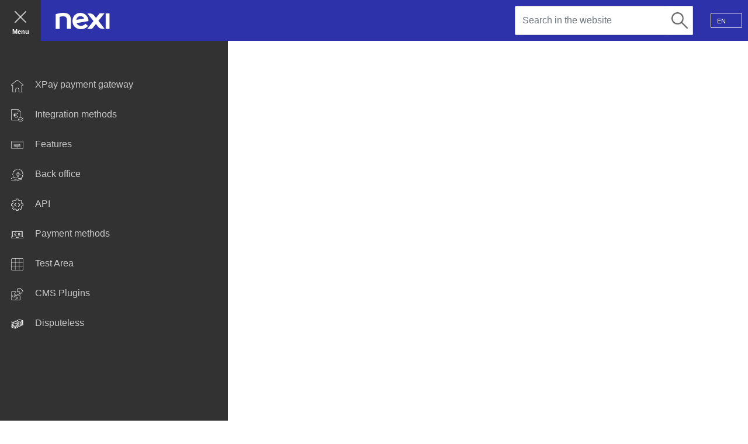

--- FILE ---
content_type: text/html
request_url: https://developer.nexigroup.com/en/altro-/codifiche/codifica-paymentservice/
body_size: 25026
content:
<!DOCTYPE html><html><head><meta charSet="utf-8"/><meta http-equiv="x-ua-compatible" content="ie=edge"/><meta name="viewport" content="width=device-width, initial-scale=1, shrink-to-fit=no"/><meta name="generator" content="Gatsby 5.15.0"/><meta data-react-helmet="true" http-equiv="refresh" content="0;url=https://developer.nexi.it/en/altro-/codifiche/codifica-paymentservice"/><style data-href="/styles.66abbdb883d3015cbf5e.css" data-identity="gatsby-global-css">.ZKA7{margin-top:var(--spacing-xl);padding:var(--spacing-grid-gap)}.KW-s,._3w8r{margin-left:auto;margin-right:auto;max-width:59rem}.KW-s{color:var(--color-body)}._3w8r{display:grid;gap:var(--spacing-grid-gap);grid-auto-rows:9.125rem;grid-template-columns:repeat(auto-fill,minmax(18.125rem,1fr));margin-bottom:calc(var(--spacing-3xl)*3)}.ZIXE{background-color:var(--color-background);background-image:url(/images/status-page-symbol.png);background-position:105% 140%;background-repeat:no-repeat;display:grid;grid-template-areas:". . ." ". title ." ". body ." ". . .";grid-template-columns:minmax(var(--spacing-m),auto) minmax(280px,1200px) minmax(var(--spacing-m),auto);grid-template-rows:auto min-content min-content auto;min-height:500px;position:relative}.GJcj{color:var(--color-pop-green)}.f1BM{color:var(--color-alertIconBorder)}.FTAd{color:var(--nexi-colorPalette-orange)}.HD5H{color:var(--nexi-colorPalette-blue-40)}.ddlw{left:var(--spacing-m);position:absolute;top:18px}.iSpk{font-size:80px;grid-area:title}._7Fg2{grid-area:body}.zGLB{opacity:0;transition-property:opacity;transition-timing-function:ease-out}.htVI{opacity:1}.d2fV{transition-duration:var(--duration-fast)}.JXwy{transition-duration:var(--duration-default)}._0AB9{display:flex}.k2iK{flex-direction:row}.cl1k{flex-direction:row-reverse}.oFNv{flex-direction:column}.rxvV{flex-direction:column-reverse}.r2JH{align-items:stretch}.I2fl{align-items:center}.qQE2{align-items:flex-start}.P6n7{align-items:flex-end}.HrTg{align-items:baseline}.nUE6{flex-basis:100%}.yrhT{flex-basis:50%}.icli{flex-basis:33.3%}.XHJa{flex-basis:25%}.fYVy{flex-basis:20%}.lV0c{justify-content:flex-start}.xJEE{justify-content:flex-end}.rbX4{justify-content:center}.eUp5{justify-content:space-between}.Lbb3{justify-content:space-around}.r7U-{justify-content:space-evenly}.oFnI{align-self:auto}.dySO{align-self:baseline}.GcY0{align-self:stretch}.\+JPN{align-self:center}.joab{align-self:flex-start}.A5FM{align-self:flex-end}.zftI{overflow:hidden}.JVxV{overflow:auto}.sY0l{overflow:scroll}.\+YUm{overflow:visible}.Opje{overflow:clip}.t6qZ{position:absolute}.k1kX{position:fixed}.syyQ{position:relative}.c7Hw{position:static}.URYU{position:sticky}.Uwpt{display:block}.NqrJ{display:inline-block}.I8Xv{display:inline-flex}.-K7M{flex-wrap:nowrap}.vGyW{flex-wrap:wrap}.e-AH{flex-wrap:wrap-reverse}.xIF8{--color-bold:var(--nexi-colorPalette-neutral-10);--color-border:var(--nexi-colorPalette-neutral-30);--color-link-code-border:var(--nexi-colorPalette-lightblue-40);--color-link-code-border-hover:var(--nexi-colorPalette-neutral-30);--color-divider:var( --nexi-colorPalette-neutral-35 );--color-tint:var(--nexi-colorPalette-neutral-80);--color-background:var(--nexi-colorPalette-blue-96);--color-indicator:var(--nexi-colorPalette-blue-40);--color-heading:var(--nexi-colorPalette-blue-25);--color-text:var(--nexi-colorPalette-neutral-20);--color-light:var(--nexi-colorPalette-neutral-95);--color-light-text:var( --nexi-colorPalette-neutral-20 );--color-link:var(--nexi-colorPalette-blue-40);--color-alert:var(--nexi-colorPalette-red-light);--color-alertIconBorder:var(--nexi-colorPalette-coral-40);--color-important:var(--nexi-colorPalette-turquoise-light);--color-importantIconBorder:var(--nexi-colorPalette-blue-40);--color-info:var(--nexi-colorPalette-blue-99);--color-informationIconBorder:var( --nexi-colorPalette-blue-40 );--color-troubleshooting:var(--nexi-colorPalette-orange-light);--color-troubleshootingIconBorder:var(--nexi-colorPalette-orange);--color-warning:var(--nexi-colorPalette-orange);--color-imperative:var(--nexi-colorPalette-orange-light);--color-imperativeIconBorder:var(--nexi-colorPalette-orange);--color-buttonBackgroundPrimary:var( --nexi-colorPalette-blue-40 );--color-buttonBackgroundHoverPrimary:var(--nexi-colorPalette-blue-23);--color-buttonBackgroundActivePrimary:var(--nexi-colorPalette-blue-15);--color-buttonBackgroundSecondary:var( --nexi-colorPalette-blue-99 );--color-buttonBackgroundHoverSecondary:var(--nexi-colorPalette-blue-97);--color-buttonBackgroundActiveSecondary:var(--nexi-colorPalette-blue-98);--color-buttonTextPrimary:var(--nexi-colorPalette-neutral-100);--color-buttonTextSecondary:var( --nexi-colorPalette-blue-40 );--color-mainBackground:var(--nexi-colorPalette-neutral-95);--color-footerBackground:var(--nexi-colorPalette-neutral-100);--color-navigationBackground:var( --nexi-colorPalette-blue-40 );--color-searchInputBackground:var(--nexi-colorPalette-blue-48);--color-searchInputBackgroundActive:var(--nexi-colorPalette-blue-60);--color-mainNavItemActive:var(--nexi-colorPalette-blue-54);--color-copyrightText:var(--nexi-colorPalette-neutral-50);--color-rightNavItem:var(--nexi-colorPalette-neutral-70);--color-rightNavItemActive:var(--nexi-colorPalette-neutral-50);--color-productCardBackground:var(--nexi-colorPalette-neutral-100);--color-code:var(--nexi-colorPalette-lightblue-10);--color-followUpFormBackground:var(--nexi-colorPalette-neutral-100);--color-followUpFormSelectionBorder:var(--nexi-colorPalette-blue-34);--color-followUpFormSelectionBackground:var(--nexi-colorPalette-blue-94);--color-textInputTextArea:var(--nexi-colorPalette-neutral-95)}.HrMk{--color-background:var(--nexi-colorPalette-blue-10);--color-bold:var(--nexi-colorPalette-neutral-100);--color-border:var(--nexi-colorPalette-neutral-50);--color-link-code-border:var(--nexi-colorPalette-neutral-30);--color-link-code-border-hover:var(--nexi-colorPalette-neutral-50);--color-tint:var(--nexi-colorPalette-neutral-30);--color-indicator:var(--nexi-colorPalette-blue-90);--color-heading:var(--nexi-colorPalette-blue-92);--color-text:var(--nexi-colorPalette-blue-90);--color-light:var(--nexi-colorPalette-neutral-30);--color-light-text:var(--nexi-colorPalette-neutral-70);--color-link:var(--nexi-colorPalette-lightblue-46);--color-alert:var(--nexi-colorPalette-black);--color-alertIconBorder:var(--nexi-colorPalette-coral-70);--color-important:var(--nexi-colorPalette-black);--color-importantIconBorder:var(--nexi-colorPalette-lightblue-40);--color-info:var(--nexi-colorPalette-black);--color-informationIconBorder:var(--nexi-colorPalette-blue-70);--color-troubleshooting:var(--nexi-colorPalette-black);--color-troubleshootingIconBorder:var(--nexi-colorPalette-orange-70);--color-imperative:var(--nexi-colorPalette-black);--color-imperativeIconBorder:var(--nexi-colorPalette-orange-pale);--color-buttonBackgroundPrimary:var(--nexi-colorPalette-blue-90);--color-buttonBackgroundHoverPrimary:var(--nexi-colorPalette-blue-94);--color-buttonTextPrimary:var(--nexi-colorPalette-blue-70);--color-buttonTextSecondary:var(--nexi-colorPalette-blue-94);--color-mainBackground:var(--nexi-colorPalette-blue-21);--color-footerBackground:var(--nexi-colorPalette-blue-13);--color-navigationBackground:var(--nexi-colorPalette-blue-29);--color-searchInputBackground:var(--nexi-colorPalette-blue-34);--color-searchInputBackgroundActive:var(--nexi-colorPalette-blue-17);--color-mainNavItemActive:var(--nexi-colorPalette-blue-54);--color-copyrightText:var(--nexi-colorPalette-blue-38);--color-rightNavItem:var(--nexi-colorPalette-neutral-60);--color-rightNavItemActive:var(--nexi-colorPalette-blue-90);--color-productCardBackground:var(--nexi-colorPalette-blue-25--api);--color-code:var(--nexi-colorPalette-lightblue-10);--color-followUpFormBackground:var(--nexi-colorPalette-neutral-100);--color-followUpFormSelectionBorder:var(bg-nexi-colorPalette-blue-34);--color-followUpFormSelectionBackground:var(bg-nexi-colorPalette-blue-34)}.t2n7{--color-background:var(--nexi-colorPalette-blue-10);--color-bold:var(--nexi-colorPalette-neutral-100);--color-border:var(--nexi-colorPalette-neutral-50);--color-link-code-border:var(--nexi-colorPalette-neutral-30);--color-link-code-border-hover:var(--nexi-colorPalette-neutral-50);--color-divider:var( --nexi-colorPalette-neutral-95 );--color-tint:var(--nexi-colorPalette-neutral-30);--color-indicator:var(--nexi-colorPalette-blue-90);--color-heading:var(--nexi-colorPalette-blue-92);--color-text:var(--nexi-colorPalette-blue-90);--color-light:var(--nexi-colorPalette-neutral-30);--color-light-text:var(--nexi-colorPalette-neutral-70);--color-link:var(--nexi-colorPalette-lightblue-46);--color-alert:var(--nexi-colorPalette-black);--color-alertIconBorder:var(--nexi-colorPalette-coral-70);--color-important:var(--nexi-colorPalette-black);--color-importantIconBorder:var(--nexi-colorPalette-blue-70);--color-info:var(--nexi-colorPalette-black);--color-informationIconBorder:var(--nexi-colorPalette-blue-70);--color-troubleshooting:var(--nexi-colorPalette-black);--color-troubleshootingIconBorder:var(--nexi-colorPalette-orange-70);--color-imperative:var(--nexi-colorPalette-black);--color-imperativeIconBorder:var(--nexi-colorPalette-orange-pale);--color-buttonBackgroundPrimary:var(--color-link);--color-buttonBackgroundHoverPrimary:var(--nexi-colorPalette-blue-94);--color-buttonTextPrimary:var(--nexi-colorPalette-blue-40);--color-buttonTextSecondary:var(--nexi-colorPalette-blue-94);--color-mainBackground:var(--nexi-colorPalette-blue-5);--color-footerBackground:var(--nexi-colorPalette-blue-13);--color-navigationBackground:var(--nexi-colorPalette-blue-17);--color-searchInputBackground:var(--nexi-colorPalette-blue-38);--color-searchInputBackgroundActive:var(--nexi-colorPalette-blue-50);--color-mainNavItemActive:var(--nexi-colorPalette-blue-54);--color-copyrightText:var(--nexi-colorPalette-blue-38);--color-rightNavItem:var(--nexi-colorPalette-neutral-60);--color-rightNavItemActive:var(--nexi-colorPalette-blue-90);--color-productCardBackground:var(--nexi-colorPalette-blue-25--api);--color-code:var(--nexi-colorPalette-lightblue-10);--color-followUpFormBackground:var(--nexi-colorPalette-blue-25--api);--color-followUpFormSelectionBorder:var(--nexi-colorPalette-neutral-60);--color-followUpFormSelectionBackground:var(--nexi-colorPalette-blue-17);--color-textInputTextArea:var(--nexi-colorPalette-blue-38)}.wJU9{border-top:1px solid var(--color-border)}.wnDZ{border-right:1px solid var(--color-border)}.bGOQ{border-bottom:1px solid var(--color-border)}.vJ-F{border-left:1px solid var(--color-border)}.AI\+f{border-radius:var(--radius-none)}.XeD8{border-radius:var(--radius-s)}.kKb3{border-radius:var(--radius-m)}.mkzD{border-radius:var(--radius-l)}.nUGe{border-radius:var(--radius-round)}.CrWT{z-index:var(--z-level-below)}._2EPE{z-index:var(--z-level-bottom)}.PT8m{z-index:var(--z-level-above)}.fLZF{z-index:var(--z-level-mid)}.TI8K{z-index:var(--z-level-top)}.u9uE{background-color:var(--color-background)}.gckl{background-color:var(--color-mainBackground)}.O4cp{background-color:var(--color-footerBackground)}.y6q8{background-color:var(--color-navigationBackground)}.L61n{background-color:var(--color-code)}.vA-s{background-color:var(--color-tint)}.KsPc{background-color:var(--color-important)}.M\+WF{background-color:var(--color-alert)}.oz7Y{background-color:var(--color-info)}.jb3k{background-color:var(--color-troubleshooting)}.ZUj1{background-color:var(--color-imperative)}.ybvN{background-color:var(--color-light)}.TgWW{padding:var(--spacing-none)}.YJec{padding:var(--spacing-auto)}._15g8{padding:var(--spacing-3xs)}.YaO5{padding:var(--spacing-xxs)}.jzeQ{padding:var(--spacing-xs)}.VoD6{padding:var(--spacing-s)}.qCQS{padding:var(--spacing-m)}.ee9R{padding:var(--spacing-ml)}.B3Rt{padding:var(--spacing-l)}.FkcY{padding:var(--spacing-xl)}.rx4L{padding:var(--spacing-xxl)}.Y3O7{padding:var(--spacing-3xl)}.IAdU{padding:var(--spacing-5xl)}.Aj09{padding:var(--spacing-6xl)}.Fq1c{padding:var(--spacing-gap)}.QRKl{padding:var(--spacing-section)}.ugEc{padding:var(--spacing-subSection)}.qNk3{padding:var(--spacing-text)}._0BmE{padding:var(--spacing-footer)}._3FCr{padding:var(--spacing-largeGap)}.fI5M{padding:var(--spacing-mediumGap)}.VzFY{padding:var(--spacing-aside)}.caxY{padding:var(--spacing-layout-gap)}.vq9k{padding-top:var(--spacing-none)}.q\+di{padding-top:var(--spacing-auto)}.EQNo{padding-top:var(--spacing-3xs)}._6Z2h{padding-top:var(--spacing-xxs)}._6PEb{padding-top:var(--spacing-xs)}._1s0-{padding-top:var(--spacing-s)}.nMdC{padding-top:var(--spacing-m)}.ORSm{padding-top:var(--spacing-ml)}.WHxS{padding-top:var(--spacing-l)}._8Akt{padding-top:var(--spacing-xl)}.RxrW{padding-top:var(--spacing-xxl)}.Qx5-{padding-top:var(--spacing-3xl)}.Apo3{padding-top:var(--spacing-5xl)}.NxrA{padding-top:var(--spacing-6xl)}.Y7Nj{padding-top:var(--spacing-gap)}.xPz3{padding-top:var(--spacing-section)}.d9Oi{padding-top:var(--spacing-subSection)}.AfEF{padding-top:var(--spacing-text)}.ux-d{padding-top:var(--spacing-footer)}.sGNl{padding-top:var(--spacing-largeGap)}.hgBf{padding-top:var(--spacing-mediumGap)}.rSjN{padding-top:var(--spacing-aside)}.skvd{padding-top:var(--spacing-layout-gap)}.qUiv{padding-right:var(--spacing-none)}.WSrJ{padding-right:var(--spacing-auto)}.GKuN{padding-right:var(--spacing-3xs)}.Ahzs{padding-right:var(--spacing-xxs)}.lnyS{padding-right:var(--spacing-xs)}.VP0n{padding-right:var(--spacing-s)}.eacs{padding-right:var(--spacing-m)}.T8ZJ{padding-right:var(--spacing-ml)}.K33s{padding-right:var(--spacing-l)}.Wf7y{padding-right:var(--spacing-xl)}.gkJW{padding-right:var(--spacing-xxl)}._720-{padding-right:var(--spacing-3xl)}._0fTR{padding-right:var(--spacing-5xl)}.lezL{padding-right:var(--spacing-6xl)}.C6Pe{padding-right:var(--spacing-gap)}.q9-L{padding-right:var(--spacing-section)}.k--z{padding-right:var(--spacing-subSection)}.E5T9{padding-right:var(--spacing-text)}.-nxs{padding-right:var(--spacing-footer)}.oCFK{padding-right:var(--spacing-largeGap)}.nbvM{padding-right:var(--spacing-mediumGap)}.A3br{padding-right:var(--spacing-aside)}.er4-{padding-right:var(--spacing-layout-gap)}._7QIX{padding-bottom:var(--spacing-none)}.RB3r{padding-bottom:var(--spacing-auto)}.HnNW{padding-bottom:var(--spacing-3xs)}.Ot8N{padding-bottom:var(--spacing-xxs)}._65Ae{padding-bottom:var(--spacing-xs)}._75\+j{padding-bottom:var(--spacing-s)}.oKeP{padding-bottom:var(--spacing-m)}.CqSC{padding-bottom:var(--spacing-ml)}._0YaX{padding-bottom:var(--spacing-l)}.HFAf{padding-bottom:var(--spacing-xl)}._9fOV{padding-bottom:var(--spacing-xxl)}.dSWF{padding-bottom:var(--spacing-3xl)}.mjFR{padding-bottom:var(--spacing-5xl)}.kzt9{padding-bottom:var(--spacing-6xl)}._8YyV{padding-bottom:var(--spacing-gap)}.N3H4{padding-bottom:var(--spacing-section)}.lEKY{padding-bottom:var(--spacing-subSection)}.MxJx{padding-bottom:var(--spacing-text)}.H00Q{padding-bottom:var(--spacing-footer)}.q4IS{padding-bottom:var(--spacing-largeGap)}._28lR{padding-bottom:var(--spacing-mediumGap)}.qE1E{padding-bottom:var(--spacing-aside)}.IMB2{padding-bottom:var(--spacing-layout-gap)}._4Ct4{padding-left:var(--spacing-none)}._11R\+{padding-left:var(--spacing-auto)}.sQgz{padding-left:var(--spacing-3xs)}.Rids{padding-left:var(--spacing-xxs)}._0UmO{padding-left:var(--spacing-xs)}.yKHW{padding-left:var(--spacing-s)}.OHDL{padding-left:var(--spacing-m)}.S1Ha{padding-left:var(--spacing-ml)}._4shO{padding-left:var(--spacing-l)}._60db{padding-left:var(--spacing-xl)}.FCJb{padding-left:var(--spacing-xxl)}.wrTN{padding-left:var(--spacing-3xl)}.-ckx{padding-left:var(--spacing-5xl)}.kJrI{padding-left:var(--spacing-6xl)}.JiuX{padding-left:var(--spacing-gap)}.w8r1{padding-left:var(--spacing-section)}.eLvR{padding-left:var(--spacing-subSection)}.e71z{padding-left:var(--spacing-text)}._38IY{padding-left:var(--spacing-footer)}._2VqV{padding-left:var(--spacing-largeGap)}._146S{padding-left:var(--spacing-mediumGap)}.wNhr{padding-left:var(--spacing-aside)}.M2CC{padding-left:var(--spacing-layout-gap)}.DMS-{margin:var(--spacing-none)}.TbdJ{margin:var(--spacing-auto)}.A9r\+{margin:var(--spacing-3xs)}.-y9i{margin:var(--spacing-xxs)}.Yvxh{margin:var(--spacing-xs)}.w4eZ{margin:var(--spacing-s)}.-HyT{margin:var(--spacing-m)}.QmLJ{margin:var(--spacing-ml)}.fYNk{margin:var(--spacing-l)}._2DwA{margin:var(--spacing-xl)}.OW\+2{margin:var(--spacing-xxl)}.uXex{margin:var(--spacing-3xl)}.YyZS{margin:var(--spacing-5xl)}._7uRh{margin:var(--spacing-6xl)}.Fqnx{margin:var(--spacing-gap)}.lWqI{margin:var(--spacing-section)}.sqWR{margin:var(--spacing-subSection)}._1N3j{margin:var(--spacing-text)}.H\+af{margin:var(--spacing-footer)}._5iaD{margin:var(--spacing-largeGap)}.Okc8{margin:var(--spacing-mediumGap)}.aifj{margin:var(--spacing-aside)}.YWCX{margin:var(--spacing-layout-gap)}.c6sJ{margin-top:var(--spacing-none)}.VMMQ{margin-top:var(--spacing-auto)}._6zHK{margin-top:var(--spacing-3xs)}.Ib6k{margin-top:var(--spacing-xxs)}.Q8UK{margin-top:var(--spacing-xs)}.dA9b{margin-top:var(--spacing-s)}.wP72{margin-top:var(--spacing-m)}.IAxD{margin-top:var(--spacing-ml)}.cZGn{margin-top:var(--spacing-l)}.A55R{margin-top:var(--spacing-xl)}.k9PG{margin-top:var(--spacing-xxl)}.xL15{margin-top:var(--spacing-3xl)}.ISBV{margin-top:var(--spacing-5xl)}.RrP2{margin-top:var(--spacing-6xl)}.z17p{margin-top:var(--spacing-gap)}.zX-j{margin-top:var(--spacing-section)}.ZCcX{margin-top:var(--spacing-subSection)}.f0PM{margin-top:var(--spacing-text)}.dFd1{margin-top:var(--spacing-footer)}.e0yP{margin-top:var(--spacing-largeGap)}._08iw{margin-top:var(--spacing-mediumGap)}.L8lv{margin-top:var(--spacing-aside)}.l5t0{margin-top:var(--spacing-layout-gap)}.arbq{margin-right:var(--spacing-none)}.BHMr{margin-right:var(--spacing-auto)}.oONr{margin-right:var(--spacing-3xs)}.S3Ur{margin-right:var(--spacing-xxs)}.aHe6{margin-right:var(--spacing-xs)}.uQgk{margin-right:var(--spacing-s)}._727y{margin-right:var(--spacing-m)}.DLIs{margin-right:var(--spacing-ml)}.SWdZ{margin-right:var(--spacing-l)}.J-74{margin-right:var(--spacing-xl)}.QyMI{margin-right:var(--spacing-xxl)}._5Sfo{margin-right:var(--spacing-3xl)}._4xQJ{margin-right:var(--spacing-5xl)}.rQM5{margin-right:var(--spacing-6xl)}.tphK{margin-right:var(--spacing-gap)}._5eox{margin-right:var(--spacing-section)}._58SD{margin-right:var(--spacing-subSection)}.JGl6{margin-right:var(--spacing-text)}.OAJR{margin-right:var(--spacing-footer)}.ZYx0{margin-right:var(--spacing-largeGap)}.yyLN{margin-right:var(--spacing-mediumGap)}.WskO{margin-right:var(--spacing-aside)}._0hxt{margin-right:var(--spacing-layout-gap)}.eECu{margin-bottom:var(--spacing-none)}.piEo{margin-bottom:var(--spacing-auto)}._48dt{margin-bottom:var(--spacing-3xs)}.nrn4{margin-bottom:var(--spacing-xxs)}.cAvK{margin-bottom:var(--spacing-xs)}.PFHw{margin-bottom:var(--spacing-s)}.u8SC{margin-bottom:var(--spacing-m)}._1KZu{margin-bottom:var(--spacing-ml)}._5Luz{margin-bottom:var(--spacing-l)}.lrD3{margin-bottom:var(--spacing-xl)}.fC1D{margin-bottom:var(--spacing-xxl)}._5Dtd{margin-bottom:var(--spacing-3xl)}.hLSN{margin-bottom:var(--spacing-5xl)}.kQFy{margin-bottom:var(--spacing-6xl)}.cbj8{margin-bottom:var(--spacing-gap)}.mw8z{margin-bottom:var(--spacing-section)}.YVDN{margin-bottom:var(--spacing-subSection)}._4NB2{margin-bottom:var(--spacing-text)}.a9uI{margin-bottom:var(--spacing-footer)}.Z1j7{margin-bottom:var(--spacing-largeGap)}.EXFE{margin-bottom:var(--spacing-mediumGap)}.EQ4u{margin-bottom:var(--spacing-aside)}.xDwz{margin-bottom:var(--spacing-layout-gap)}.xGX2{margin-left:var(--spacing-none)}._9Ub5{margin-left:var(--spacing-auto)}._1Idl{margin-left:var(--spacing-3xs)}._51RH{margin-left:var(--spacing-xxs)}.Fpnl{margin-left:var(--spacing-xs)}.KI-s{margin-left:var(--spacing-s)}._9B56{margin-left:var(--spacing-m)}.BVfU{margin-left:var(--spacing-ml)}.nGTS{margin-left:var(--spacing-l)}.kF62{margin-left:var(--spacing-xl)}.bVd3{margin-left:var(--spacing-xxl)}.wktn{margin-left:var(--spacing-3xl)}.XMvG{margin-left:var(--spacing-5xl)}.NcS6{margin-left:var(--spacing-6xl)}._3rAh{margin-left:var(--spacing-gap)}.LkBj{margin-left:var(--spacing-section)}._3cq-{margin-left:var(--spacing-subSection)}.CNN\+{margin-left:var(--spacing-text)}.J8dI{margin-left:var(--spacing-footer)}.jDCw{margin-left:var(--spacing-largeGap)}.y4X3{margin-left:var(--spacing-mediumGap)}.Y8yL{margin-left:var(--spacing-aside)}.B3Q0{margin-left:var(--spacing-layout-gap)}.Bp2X{font-size:var(--fs-4xl)}.\+SFL{font-size:var(--fs-3xl)}.nJzi{font-size:var(--fs-xxl)}.pUNP{font-size:var(--fs-xl)}.egvc{font-size:var(--fs-l)}._9MJ2{font-size:var(--fs-m)}.w2Jg{font-size:var(--fs-s)}.Ezpw{font-size:var(--fs-xs)}.\+1TJ{font-size:var(--fs-xxs)}.sLmj{height:var(--height-bar)}._5Y\+0{grid-area:sidebar}.INF9{grid-area:content}.wsZb{grid-area:left}.qn2z{grid-area:center}.IOZH{grid-area:right}.NACT{grid-area:aside}.PT2O{grid-area:footer}._8UOz{grid-area:header}.rFgM{grid-column:1/-1}.V3-L{grid-area:2/2/3/4}.MAQA{box-shadow:var(--elevation-high)}.FGCR{box-shadow:var(--elevation-neutral_extra_low)}.zM3T{box-shadow:var(--elevation-neutral_medium)}.D3B5{box-shadow:var(--elevation-neutral_low)}.orhd{box-shadow:var(--elevation-neutral_high)}.wXy9{box-shadow:var(--elevation-neutral_extra_high)}.DHvP{box-shadow:var(--elevation-accent_extra_low)}.xqGJ{box-shadow:var(--elevation-accent_medium)}.sO8a{box-shadow:var(--elevation-accent_low)}.Rwnk{box-shadow:var(--elevation-accent_high)}.a66y{box-shadow:var(--elevation-accent_extra_high)}.AGLn{box-shadow:var(--elevation-none)}@media(min-width:85em){.KQcz{display:none!important}}@media(min-width:79.375em) and (max-width:84.9375em){.g3st{display:none!important}}@media(min-width:64em) and (max-width:79.3125em){.pGCS{display:none!important}}@media(min-width:38.75em) and (max-width:63.9375em){.ni-t{display:none!important}}@media(max-width:38.6875em){._4zWf{display:none!important}}.VZqz{display:none!important}.MzGw,._6qdH{clip:rect(0 0 0 0);clip-path:inset(50%);height:1px;opacity:0;overflow:hidden;white-space:nowrap;width:1px}.MzGw,.YfJP,._6qdH{position:absolute}.ufa5{position:fixed}.Rb8\+{position:relative}._86SS{position:static}.M7Xw{position:sticky}.eEgX{align-items:center}._8eOE{align-items:flex-start}.hMzQ{align-items:flex-end}.dt0s{align-items:stretch}.CInj{align-items:baseline}.xUwW{gap:var(--spacing-none)}.TxQN{gap:var(--spacing-auto)}._63sJ{gap:var(--spacing-3xs)}.iC6t{gap:var(--spacing-xxs)}.RL8O{gap:var(--spacing-xs)}.-cKk{gap:var(--spacing-s)}.ZLAl{gap:var(--spacing-m)}.gPyL{gap:var(--spacing-ml)}.-IJC{gap:var(--spacing-l)}.T1w4{gap:var(--spacing-xl)}.hhjg{gap:var(--spacing-xxl)}.ZngV{gap:var(--spacing-3xl)}.aeiT{gap:var(--spacing-5xl)}.i-tp{gap:var(--spacing-6xl)}.L5Nt{gap:var(--spacing-gap)}._2qY7{gap:var(--spacing-section)}.qIDz{gap:var(--spacing-subSection)}.LB3K{gap:var(--spacing-text)}.kKEY{gap:var(--spacing-footer)}.PEQ6{gap:var(--spacing-largeGap)}.SOi6{gap:var(--spacing-mediumGap)}.ORCx{gap:var(--spacing-aside)}._00g8{gap:var(--spacing-layout-gap)}.oosP{display:flex;flex-wrap:wrap;list-style:none;padding:0}.RuUS{all:unset}.RuUS+.RuUS:before{content:" / "}.RuUS:before{all:unset}.RuUS :any-link{color:var(--color-text);text-decoration:none}.RuUS :any-link:hover,.VjAY :any-link{color:var(--color-heading)}.VjAY :any-link{font-weight:var(--fw-bold)}.z\+tI{font-family:var(--ff-heading)}.g4MJ{font-family:var(--ff-body)}.moaP{line-height:var(--lh-default)}.m84V{line-height:var(--lh-tight)}._3H47{line-height:var(--lh-display)}._0jjS{letter-spacing:var(--ls-none)}.JMgn{letter-spacing:var(--ls-default)}._954D{font-weight:var(--fw-regular)}._3AE1{font-weight:var(--fw-bold)}.cQCQ{font-weight:var(--fw-medium)}.E7F2{font-size:var(--fs-4xl)}._1ajB{font-size:var(--fs-3xl)}.nlqh{font-size:var(--fs-xxl)}.MLxI{font-size:var(--fs-xl)}._1svT{font-size:var(--fs-l)}.Jn3n{font-size:var(--fs-m)}.XHh5{font-size:var(--fs-s)}.GhmU{font-size:var(--fs-xs)}.tapR{font-size:var(--fs-xxs)}.xFGg{white-space:normal}.aGsd{white-space:nowrap}.Z1AY{white-space:pre}.MDW4{white-space:pre-wrap}.XwDX{white-space:pre-line}.LZtu{white-space:break-spaces}.CblF{word-break:normal}.oKq7{word-break:break-all}.nWQu{word-break:keep-all}.lHFQ{color:var(--nexi-colorPalette-neutral-100)}.ClnO{color:var(--color-text)}._2yh5{color:var(--color-heading)}.tgdf{color:var(--color-link)}.h8V1{color:var(--nexi-colorPalette-orange)}._0Isr{color:var(--color-copyRight);opacity:var(--opacity-50)}._0IiS{text-transform:lowercase}.p5pt{text-transform:uppercase}.fy20{font-style:normal}._66lf{font-style:italic}.jyGY{text-align:left}.Wu8g{text-align:center}.al7q{text-align:right}:root{--button-height-l:3.125rem;--button-height-m:2.625rem;--button-height-s:2.25rem;--button-height-xs:1.75rem;--button-font-size-l:var(--fs-l);--button-font-size-m:var(--fs-m);--button-font-size-s:var(--fs-m);--button-font-size-xs:var(--fs-xs)}.Bkba{color:var(--color-link);cursor:pointer;font-family:Ubuntu medium,sans-serif;font-size:inherit}.qwzF{color:var(--color-heading)}._4si5{color:var(--color-text)}._4si5:hover,.qwzF:hover{color:var(--color-heading)}._5EUc{font-size:var(--button-font-size-xs);height:var(--button-height-xs)}.seN8{font-size:var(--button-font-size-s);height:var(--button-height-s)}.FxF0{font-size:var(--button-font-size-m);height:var(--button-height-m)}.tSFE{font-size:var(--button-font-size-l);height:var(--button-height-l)}.eP1h{background-color:var(--color-buttonBackgroundPrimary);border:1.5px solid var(--color-buttonBackgroundPrimary);color:var(--color-buttonTextPrimary);text-transform:uppercase;transition:background-color var(--duration-fast)}.eP1h:hover{background-color:var(--color-buttonBackgroundHoverPrimary);border:1.5px solid var(--color-buttonBackgroundHoverPrimary)}.eP1h:active{background-color:var(--color-buttonBackgroundActivePrimary);border:1.5px solid var(--color-buttonBackgroundActivePrimary)}._8VJC{border:1.5px solid var(--color-buttonBackgroundPrimary);color:var(--color-buttonTextSecondary);text-transform:uppercase;transition:border-color var(--duration-fast)}._8VJC:hover{background-color:var(--color-buttonBackgroundHoverSecondary);border-color:var(--color-buttonBackgroundHoverPrimary)}._8VJC:active{background-color:var(--color-buttonBackgroundActiveSecondary);border-color:var(--color-buttonBackgroundActivePrimary)}._4si5._8VJC:hover{border-color:var(--color-heading)}.nxau{border:2px solid var(--color-buttonBackgroundPrimary);border-radius:8px;color:var(--color-buttonTextSecondary);text-transform:uppercase;transition:border-color var(--duration-fast)}.nxau:hover{background-color:var(--color-buttonBackgroundHoverSecondary)}.nxau:active{background-color:var(--color-buttonBackgroundActiveSecondary)}._4si5.nxau:hover{border-color:var(--color-heading)}._7JY7{letter-spacing:var(--ls-none)}.HfxD{letter-spacing:var(--ls-default)}.ykPs{font-weight:var(--fw-regular)}.\+Lay{font-weight:var(--fw-medium)}.JtT\+{font-weight:var(--fw-bold)}.GVNE{padding-left:var(--spacing-xs)}._9oYp{padding-left:var(--spacing-s)}._2sB7{padding-left:var(--spacing-m)}.oRMV{padding-left:var(--spacing-ml)}.os9H{padding-left:var(--spacing-l)}.FQoI{padding-left:var(--spacing-lm)}.fahB{padding-left:var(--spacing-xl)}.niXB{padding-right:var(--spacing-xs)}._7u-E{padding-right:var(--spacing-s)}.g6xv{padding-right:var(--spacing-m)}.i7CI{padding-right:var(--spacing-ml)}.moh\+{padding-right:var(--spacing-l)}.k7GD{padding-right:var(--spacing-lm)}.VGK2{padding-right:var(--spacing-xl)}.GRbD{padding-top:var(--spacing-3xs)}.qM0n{padding-top:var(--spacing-xxs)}.GOkr{padding-top:var(--spacing-xs)}._8KI4{padding-top:var(--spacing-s)}.bXVA{padding-bottom:var(--spacing-3xs)}.ZxOj{padding-bottom:var(--spacing-xxs)}.BTqU{padding-bottom:var(--spacing-xs)}._6c-S{padding-bottom:var(--spacing-s)}:root{--product-card-height:22.5rem}._28Ww{background-color:var(--color-productCardBackground);border-radius:var(--radius-m);box-shadow:0 4px 4px rgba(0,2,59,.06)}._6cyw,.ve\+y{height:var(--product-card-height)}.ve\+y{grid-column-end:span 2}.hmD1{--product-card-height:auto}.F7ak,._8QTK,.vTOW{aspect-ratio:16/10}@supports not (aspect-ratio:16/10){.F7ak,._8QTK,.vTOW{height:12.5rem}}.F7ak,.vTOW{padding:var(--spacing-xl)}.IbS\+{flex-basis:46px}.F7ak{background-color:var(--color-light)}._8QTK{border-radius:var(--radius-m);border-bottom-left-radius:unset;border-bottom-right-radius:unset;overflow:hidden}.ve\+y ._8QTK{border-radius:var(--radius-m);box-shadow:var(--elevation-high);height:17.5rem}.II33,.gjhg{max-height:100%;max-width:100%}.gKxq{align-self:flex-start;border-radius:var(--radius-round);height:46px;margin-left:var(--spacing-m);margin-top:var(--spacing-m);object-fit:cover;object-position:50% 50%;width:46px}.Bcya{height:100%;max-height:100%;width:100%}.Bcya,.\--ig{max-width:100%;object-fit:cover}.\--ig{max-height:495px}@media(max-width:38.6875em){.ve\+y{height:calc(var(--product-card-height)*1.55)}}.slick-slider{-webkit-tap-highlight-color:rgba(0,0,0,0);-webkit-touch-callout:none;background-color:var(--color-light);border-radius:var(--radius-m);box-sizing:border-box;touch-action:pan-y;-webkit-user-select:none;user-select:none}.slick-list,.slick-slider{display:block;position:relative}.slick-list{margin:0;overflow:hidden;padding:0}.slick-list:focus{outline:none}.slick-list.dragging{cursor:pointer;cursor:hand}.slick-slider .slick-list,.slick-slider .slick-track{transform:translateZ(0)}.slick-track{display:block;left:0;margin-left:auto;margin-right:auto;position:relative;top:0}.slick-track:after,.slick-track:before{content:"";display:table}.slick-track:after{clear:both}.slick-loading .slick-track{visibility:hidden}.slick-slide{float:left;height:100%;min-height:1px}[dir=rtl] .slick-slide{float:right}.slick-slide img{display:block}.slick-slide,.slick-slide.slick-loading img{display:none}.slick-slide.dragging img{pointer-events:none}.slick-initialized .slick-slide{display:block}.slick-loading .slick-slide{visibility:hidden}.slick-vertical .slick-slide{border:1px solid transparent;display:block;height:auto}.slick-dots{all:unset;background-color:var(--nexi-colorPalette-neutral-100);border-radius:var(--radius-m);bottom:0;display:flex;height:30px;left:50%;padding:var(--spacing-xxs) var(--spacing-s);position:absolute;transform:translate(-50%,40%)}.slick-dots li{all:unset;align-items:center;display:flex;justify-content:center;position:relative}.slick-dots li:before{all:unset}.slick-dots-item{all:unset;align-items:center;cursor:pointer;display:flex;height:1rem;justify-content:center;width:1rem}.slick-dots-item span{background-color:var(--nexi-colorPalette-lightblue-10);border-radius:var(--radius-round);display:block;height:.3125rem;overflow:hidden;position:relative;text-indent:-9999px;transition:background-color var(--duration-fast);white-space:nowrap;width:.3125rem}.slick-dots-item:hover span{background-color:var(--nexi-colorPalette-lightblue-20)}.slick-active .slick-dots-item span{background-color:var(--nexi-colorPalette-lightblue-30)}.axwD{background-color:var(--nexi-colorPalette-neutral-100);border-radius:var(--radius-round);color:var(--color-text);height:40px;position:absolute;top:50%;width:40px;z-index:var(--z-level-above)}.axwD:hover{color:var(--color-heading)}.axwD figure{transform:translateY(-50%)}.yXVd{right:0;transform:translate(50%,-50%) rotate(270deg)}.FCDC{left:0}.gTHJ{font-size:var(--fs-xs);line-height:var(--lh-spacious);text-align:left}.clpi{display:flex}.n6sb{opacity:.5;padding-right:var(--spacing-m);text-align:right;-webkit-user-select:none;user-select:none}.ps{-ms-overflow-style:none;overflow:hidden!important;overflow-anchor:none;touch-action:auto;-ms-touch-action:auto}.ps__rail-x{bottom:0;height:15px}.ps__rail-x,.ps__rail-y{display:none;opacity:0;position:absolute;transition:background-color .2s linear,opacity .2s linear;-webkit-transition:background-color .2s linear,opacity .2s linear}.ps__rail-y{right:0;width:15px}.ps--active-x>.ps__rail-x,.ps--active-y>.ps__rail-y{background-color:transparent;display:block}.ps--focus>.ps__rail-x,.ps--focus>.ps__rail-y,.ps--scrolling-x>.ps__rail-x,.ps--scrolling-y>.ps__rail-y,.ps:hover>.ps__rail-x,.ps:hover>.ps__rail-y{opacity:.6}.ps .ps__rail-x.ps--clicking,.ps .ps__rail-x:focus,.ps .ps__rail-x:hover,.ps .ps__rail-y.ps--clicking,.ps .ps__rail-y:focus,.ps .ps__rail-y:hover{background-color:#eee;opacity:.9}.ps__thumb-x{bottom:2px;height:6px;transition:background-color .2s linear,height .2s ease-in-out;-webkit-transition:background-color .2s linear,height .2s ease-in-out}.ps__thumb-x,.ps__thumb-y{background-color:#aaa;border-radius:6px;position:absolute}.ps__thumb-y{right:2px;transition:background-color .2s linear,width .2s ease-in-out;-webkit-transition:background-color .2s linear,width .2s ease-in-out;width:6px}.ps__rail-x.ps--clicking .ps__thumb-x,.ps__rail-x:focus>.ps__thumb-x,.ps__rail-x:hover>.ps__thumb-x{background-color:#999;height:11px}.ps__rail-y.ps--clicking .ps__thumb-y,.ps__rail-y:focus>.ps__thumb-y,.ps__rail-y:hover>.ps__thumb-y{background-color:#999;width:11px}@supports (-ms-overflow-style:none){.ps{overflow:auto!important}}@media (-ms-high-contrast:none),screen and (-ms-high-contrast:active){.ps{overflow:auto!important}}.scrollbar-container{height:100%;position:relative}.ps .ps__rail-x.ps--clicking,.ps .ps__rail-x:focus,.ps .ps__rail-x:hover,.ps .ps__rail-y.ps--clicking,.ps .ps__rail-y:focus,.ps .ps__rail-y:hover{background-color:transparent}.ps__thumb-x,.ps__thumb-y{background-color:var(--color-border)}.ps__rail-x.ps--clicking .ps__thumb-x,.ps__rail-x:focus>.ps__thumb-x,.ps__rail-x:hover>.ps__thumb-x{background-color:var(--color-border);height:6px}.ps__rail-y.ps--clicking .ps__thumb-y,.ps__rail-y:focus>.ps__thumb-y,.ps__rail-y:hover>.ps__thumb-y{background-color:var(--color-border);width:6px}code[class*=language-],pre[class*=language-]{color:#fff;direction:ltr;-webkit-hyphens:none;-moz-hyphens:none;-ms-hyphens:none;hyphens:none;-moz-tab-size:4;-o-tab-size:4;tab-size:4;text-align:left;text-shadow:none;white-space:pre;word-break:normal;word-spacing:normal}code[class*=language-]::mozselection,code[class*=language-]::selection,pre[class*=language-]::mozselection,pre[class*=language-]::selection{text-shadow:none}@media print{code[class*=language-],pre[class*=language-]{text-shadow:none}}pre[class*=language-]{background:var(--color-productCardBackground);margin:0;padding:0 0 .5em}.namespace{opacity:.7}.token.cdata,.token.comment,.token.doctype,.token.prolog{color:#afc0c4}.token.punctuation{color:#fff}.token.boolean,.token.deleted,.token.number,.token.property,.token.symbol,.token.tag{color:#00bef0}.token.attr-name,.token.builtin,.token.char,.token.inserted,.token.selector,.token.string{color:#c853ff}.language-css .token.string,.style .token.string,.token.entity,.token.operator,.token.url{color:#fd8a00}.token.atrule,.token.attr-value,.token.keyword,.token.property-access{color:#01f29b}.token.function{color:#c853ff}.token.important,.token.regex,.token.variable{color:#fd8a00}.token.bold,.token.important{font-weight:700}.token.italic{font-style:italic}.token.entity{cursor:help}pre[data-line]{position:relative}pre[class*=language-]>code[class*=language-]{position:relative;z-index:1}.line-highlight{background:#002d3f;box-shadow:inset 5px 0 0 #004a66;left:0;line-height:inherit;margin-top:1em;padding-bottom:inherit;padding-left:0;padding-right:0;padding-top:inherit;pointer-events:none;position:absolute;right:0;white-space:pre;z-index:0}.PsHF{--dropdown-height:3rem;align-items:stretch;border-bottom:1px solid var(--nexi-colorPalette-neutral-20);color:var(--color-heading);display:flex;flex-direction:column;font-size:var(--fs-s);font-weight:var(--fw-bold);min-width:0;position:relative;width:100%}.\+AV7{border-bottom:3px solid var(--color-indicator);height:var(--dropdown-height);min-width:0}.Nq\+\+{overflow:hidden;text-overflow:ellipsis;white-space:nowrap}._8u\+5{align-items:center;display:inline-flex;padding-left:2.5em}.vdl5{all:unset;background-color:var(--nexi-colorPalette-neutral-100);border-radius:var(--radius-m);box-shadow:var(--elevation-high);display:flex;flex-direction:column;font-weight:var(--fw-regular);left:0;list-style:none;overflow:hidden;padding-bottom:1.1em;padding-top:1em;position:absolute;top:calc(var(--dropdown-height) + 10px);width:100%;z-index:var(--z-level-mid)}._4uI2{all:unset;align-items:center;border-left:3px solid transparent;color:var(--nexi-colorPalette-neutral-10);cursor:pointer;display:flex;height:2.25em;min-width:0;padding-left:1rem;padding-right:1.5rem}._4uI2:before{all:unset}.HrLO{border-left-color:var(--color-indicator);color:var(--nexi-colorPalette-neutral-30);font-weight:var(--fw-bold)}.HrLO ._3g0t{overflow:hidden;text-overflow:ellipsis;white-space:nowrap}.arHt{box-sizing:border-box;color:currentColor}._5eBs{color:inherit;transition-property:transform;transition-timing-function:ease-out}.AgGD{transition-duration:var(--duration-fast)}.SbuZ{transform:rotate(var(--rotate-default))}.xgQp{transform:rotate(var(--rotate-quarter))}.n54C{transform:rotate(var(--rotate-half))}.i4Wr{transform:rotate(var(--rotate-three-quarters))}.a28O{display:grid;width:100%}._3UQl{max-width:100%}.OPmL{grid-template-areas:"header header header" "sidebar content aside" "footer footer footer";grid-template-columns:var(--width-sidebar) minmax(0,1fr) var(--width-sidebar);grid-template-rows:var(--height-navigation) auto auto}.IkhT{grid-template-areas:"header" "content" "footer";grid-template-columns:1fr;grid-template-rows:var(--height-bar) auto auto}.TFKv,.cvK3,.oYOi{grid-template-areas:"header  header header" "sidebar content aside" "footer  footer footer";grid-template-columns:var(--width-sidebar) minmax(0,1fr) var(--width-sidebar);grid-template-rows:var(--height-navigation) auto auto}.TFKv>article,.cvK3>article,.oYOi>article{grid-area:inherit;margin:auto;max-width:var(--layout-width);width:100%}.NQYN{grid-template-areas:"header  header header header" "sidebar content content aside" "footer  footer footer footer";grid-template-columns:var(--width-sidebar) minmax(280px,730px) auto var(--width-sidebar);grid-template-rows:var(--height-navigation) auto auto}.NQYN>article{margin:auto;max-width:var(--layout-width);width:100%}.C7t9{grid-template-areas:"sidebar content" ". footer";grid-template-columns:var(--width-sidebar) minmax(0,1fr)}.Tlgl{grid-template-areas:"sidebar content aside" ". footer footer";grid-template-columns:var(--width-sidebar) minmax(0,1fr) var(--width-sidebar)}.Olpu{grid-template-areas:"left right";grid-template-columns:1fr 1fr}.dNjp{grid-template-areas:"left center right";grid-template-columns:1fr 1fr 1fr}.NqMd,.utIi{grid-template-columns:1fr 1fr}.NqMd{grid-template-areas:"left center right" "banner banner banner";grid-template-rows:var(--height-bar) min-content;justify-content:space-between;row-gap:0}.s-US{grid-template-columns:minmax(0,2fr) 1fr}.jCwP{grid-template-columns:1fr}@media(min-width:85em){.hgeN{grid-template-areas:"left right";grid-template-columns:1fr 1fr}.utIi{grid-template-columns:1fr 1fr 1fr}.NQYN>article,.TFKv>article,.cvK3>article,.oYOi>article{padding:var(--spacing-6xl) var(--spacing-layout-gap)}}@media(min-width:79.375em) and (max-width:84.9375em){.utIi{grid-template-columns:1fr 1fr}.NQYN>article,.TFKv>article,.cvK3>article,.oYOi>article{padding:var(--spacing-6xl) var(--spacing-layout-gap)}}@media(min-width:64em) and (max-width:79.3125em){.jCwP{grid-template-columns:1fr}.NQYN>article,.TFKv>article,.cvK3>article,.oYOi>article{padding:var(--spacing-6xl) var(--spacing-layout-gap)}}@media(min-width:38.75em) and (max-width:63.9375em){.C7t9,.IkhT,.OPmL,.Tlgl,._23Y6,.bt05,.hgeN{display:flex;flex-direction:column;overflow:hidden}.utIi{grid-template-columns:1fr 1fr}.OPmL{overflow:visible}@supports(overflow:clip){.OPmL{overflow:clip}}._23Y6>*,.hgeN>*{margin-top:var(--spacing-l)}._23Y6>:first-child,.hgeN>:first-child{margin-top:0}.RPU1._23Y6>*,.RPU1.hgeN>*{margin-top:var(--spacing-3xl)}.UDYK._23Y6>*,.UDYK.hgeN>*{margin-top:var(--spacing-xxl)}.hX-U._23Y6>*,.hX-U.hgeN>*{margin-top:var(--spacing-xl)}.bepY._23Y6>*,.bepY.hgeN>*{margin-top:var(--spacing-l)}.gvdU._23Y6>*,.gvdU.hgeN>*{margin-top:var(--spacing-m)}.GMiX._23Y6>*,.GMiX.hgeN>*{margin-top:var(--spacing-s)}.uXbO._23Y6>*,.uXbO.hgeN>*{margin-top:var(--spacing-xs)}.pj9s._23Y6>*,.pj9s.hgeN>*{margin-top:var(--spacing-xxs)}.km8Y._23Y6>*,.km8Y.hgeN>*{margin-top:var(--spacing-3xs)}.S5Zv._23Y6>*,.S5Zv.hgeN>*{margin-top:var(--spacing-gap)}.so63._23Y6>*,.so63.hgeN>*{margin-top:var(--spacing-section)}.hKct._23Y6>*,.hKct.hgeN>*{margin-top:var(--spacing-subSection)}.B7Gs._23Y6>*,.B7Gs.hgeN>*{margin-top:var(--spacing-text)}.Ik3z._23Y6>*,.Ik3z.hgeN>*{margin-top:var(--spacing-none)}.gbQm._23Y6>*,.gbQm.hgeN>*{margin-top:var(--spacing-auto)}.TFKv,.cvK3,.oYOi{grid-template-areas:"header" "content" "footer";grid-template-columns:auto;grid-template-rows:var(--height-navigation) auto auto}.TFKv>article,.cvK3>article,.oYOi>article{padding:var(--spacing-6xl) var(--spacing-layout-gap)}.NQYN{grid-template-areas:"header" "content" "footer ";grid-template-columns:1fr;grid-template-rows:var(--height-navigation) auto auto}.NQYN>article{padding:var(--spacing-6xl) var(--spacing-layout-gap)}.NqMd{grid-template-columns:min-content 1fr auto}}@media(max-width:38.6875em){.C7t9,.IkhT,.OPmL,.Tlgl,._23Y6,.bt05,.hgeN,.utIi{display:flex;flex-direction:column;overflow:hidden}.TFKv>article{max-width:100vw}.OPmL{overflow:visible}@supports(overflow:clip){.OPmL{overflow:clip}}._23Y6>*,.hgeN>*{margin-top:var(--spacing-l)}._23Y6>:first-child,.hgeN>:first-child{margin-top:0}.RPU1._23Y6>*,.RPU1.hgeN>*{margin-top:var(--spacing-3xl)}.UDYK._23Y6>*,.UDYK.hgeN>*{margin-top:var(--spacing-xxl)}.hX-U._23Y6>*,.hX-U.hgeN>*{margin-top:var(--spacing-xl)}.bepY._23Y6>*,.bepY.hgeN>*{margin-top:var(--spacing-l)}.gvdU._23Y6>*,.gvdU.hgeN>*{margin-top:var(--spacing-m)}.GMiX._23Y6>*,.GMiX.hgeN>*{margin-top:var(--spacing-s)}.uXbO._23Y6>*,.uXbO.hgeN>*{margin-top:var(--spacing-xs)}.pj9s._23Y6>*,.pj9s.hgeN>*{margin-top:var(--spacing-xxs)}.km8Y._23Y6>*,.km8Y.hgeN>*{margin-top:var(--spacing-3xs)}.S5Zv._23Y6>*,.S5Zv.hgeN>*{margin-top:var(--spacing-gap)}.so63._23Y6>*,.so63.hgeN>*{margin-top:var(--spacing-section)}.hKct._23Y6>*,.hKct.hgeN>*{margin-top:var(--spacing-subSection)}.B7Gs._23Y6>*,.B7Gs.hgeN>*{margin-top:var(--spacing-text)}.Ik3z._23Y6>*,.Ik3z.hgeN>*{margin-top:var(--spacing-none)}.gbQm._23Y6>*,.gbQm.hgeN>*{margin-top:var(--spacing-auto)}.\+djd,.jCwP,.s-US{grid-template-columns:1fr}.TFKv,.cvK3,.oYOi{grid-template-areas:"header" "content" "footer";grid-template-columns:auto;grid-template-rows:var(--height-navigation) auto auto}.TFKv>article,.cvK3>article,.oYOi>article{padding:var(--spacing-6xl) var(--spacing-layout-gap)}.NQYN{grid-template-areas:"header" "content" "footer ";grid-template-columns:1fr;grid-template-rows:var(--height-navigation) auto auto}.NQYN>article{padding:var(--spacing-6xl) var(--spacing-layout-gap)}.NqMd{grid-column-gap:10px;align-items:center;grid-template-columns:1fr 1fr;justify-content:center}}@media(min-width:1920px){.IkhT,.OPmL{border-right:1px solid var(--color-border)}}.RPU1{grid-gap:var(--spacing-3xl)}.UDYK{grid-gap:var(--spacing-xxl)}.hX-U{grid-gap:var(--spacing-xl)}.bepY{grid-gap:var(--spacing-l)}.gvdU{grid-gap:var(--spacing-m)}.GMiX{grid-gap:var(--spacing-s)}.uXbO{grid-gap:var(--spacing-xs)}.pj9s{grid-gap:var(--spacing-xxs)}.km8Y{grid-gap:var(--spacing-3xs)}.S5Zv{grid-gap:var(--spacing-gap)}.so63{grid-gap:var(--spacing-section)}.hKct{grid-gap:var(--spacing-subSection)}.B7Gs{grid-gap:var(--spacing-text)}.Ik3z{grid-gap:var(--spacing-none)}.gbQm{grid-gap:var(--spacing-auto)}._8kOW{overflow:hidden}.fLKB{overflow:auto}.IZqV{overflow:scroll}._1zXC{overflow:visible}._20Tq{border:1px solid transparent}._20Tq:hover{border-color:var(--color-border);border-radius:var(--radius-round);color:var(--color-heading)}.fSsv:hover{border-color:transparent}.lfdw{width:var(--button-height-xs)}._2nxL{width:var(--button-height-s)}.czVu{width:var(--button-height-m)}._3LB8{width:var(--button-height-l)}.g6bk{list-style:none}.ltkg{padding-left:0;position:relative}.ltkg:before{all:unset}.zPjv{color:inherit;top:.5em}@media(min-width:38.75em) and (max-width:63.9375em){.mmHi{padding:0}}@media(max-width:38.6875em){.mmHi{padding:0}}.b-Cf{line-height:0}.liua{cursor:pointer}.LDUA{bottom:var(--spacing-xs);color:var(--nexi-colorPalette-neutral-100);height:1.5rem;position:absolute;right:var(--spacing-xs);width:1.5rem;z-index:var(--elevation-high)}.\+1K4{font-family:var(--ff-heading)}._7UBu{font-family:var(--ff-body)}.beug{line-height:var(--lh-default)}.U749{line-height:var(--lh-tight)}.b4rQ{line-height:var(--lh-display)}.JQtn{letter-spacing:var(--ls-none)}.qt0Z{letter-spacing:var(--ls-default)}.EKEI{font-weight:var(--fw-regular)}.YivK{font-weight:var(--fw-bold)}.sqtO{font-weight:var(--fw-medium)}.Ysnp{font-size:var(--fs-4xl)}.QvO6{font-size:var(--fs-3xl)}.yumy{font-size:var(--fs-xxl)}.Fdjw{font-size:var(--fs-xl)}.HxlV{font-size:var(--fs-l)}.ogUw{font-size:var(--fs-m)}.KWrX{font-size:var(--fs-s)}._5B0v{font-size:var(--fs-xs)}._648o{font-size:var(--fs-xxs)}._2qDj{white-space:normal}._2KUE{white-space:nowrap}.aHAk{white-space:pre}.FGSJ{white-space:pre-wrap}.al40{white-space:pre-line}.u\+p1{white-space:break-spaces}.odkw{word-break:normal}._62QH{word-break:break-all}.bL-G{word-break:keep-all}.ehXU{color:var(--nexi-colorPalette-neutral-100)}.VxjE{color:var(--color-text)}.ZS6x{color:var(--color-heading)}.cgiU{color:var(--color-link)}.dvm6{color:var(--nexi-colorPalette-orange)}.HJXk{text-transform:lowercase}.xbae{text-transform:uppercase}.RkFp{font-style:normal}.zroF{font-style:italic}.hyTw{text-align:left}._9KXi{text-align:center}.E0eE{text-align:right}.N8tW{word-break:break-word}.Nbc5:first-child{margin-top:0}.Nbc5 .Nbc5:first-child{margin-top:var(--spacing-text)}.Nbc5:before{all:unset}.gJo-{font-family:Ubuntu regular,sans-serif;font-size:var(--fs-m);position:relative}.EqJL{font-family:Ubuntu bold,sans-serif}.EqJL .E3jr>a{font-weight:var(--fw-bold)}details.gJo->summary{position:relative;width:100%}.E3jr{display:grid;grid-template-columns:auto auto}.E3jr>span,a{font-weight:var(--fw-medium);letter-spacing:var(--ls-default)}.-IRM{cursor:pointer}.-IRM .Nbc5{margin-top:0}.-IRM .gJo-{border-radius:var(--radius-sm);cursor:pointer;padding:var(--spacing-xs);transition:opacity 5s ease-in-out}.-IRM .gJo- .E3jr{color:var(--nexi-colorPalette-blue-92)}.-IRM .gJo- :any-link{align-items:center;color:var(--nexi-colorPalette-blue-92);display:flex;font-weight:var(--fw-reg);gap:var(--spacing-icon);letter-spacing:var(--ls-default);padding-left:var(--spacing-none)}.-IRM .gJo- :hover{opacity:.96}.-IRM .EqJL{background-color:var(--color-mainNavItemActive);font-family:Ubuntu medium,sans-serif;opacity:.8}.-IRM .EqJL .E3jr,.-IRM .EqJL :any-link{color:var(--nexi-colorPalette-neutral-100)}.sWjs details{margin-top:var(--spacing-s)}.sWjs div{margin-top:var(--spacing-xxs)}.sWjs .gJo- .E3jr,.sWjs .gJo- :any-link{color:var(--nexi-colorPalette-blue-92)}.sWjs .EqJL .E3jr,.sWjs .EqJL :any-link{color:var(--nexi-colorPalette-neutral-100)}.sWjs .gJo-{transition:opacity 5s ease-in-out}.sWjs .gJo- :hover{opacity:.95}.UuRN{margin-left:var(--spacing-3xs)}.UuRN li{border-radius:var(--spacing-3xs);margin-top:inherit;max-width:233px}.UuRN li .gJo- .E3jr,.UuRN li .gJo- :any-link{color:var(--color-rightNavItem)}.UuRN li .EqJL .E3jr,.UuRN li .EqJL :any-link{color:var(--color-rightNavItemActive)}.UuRN li .gJo-{transition:opacity 5s ease-in-out}.UuRN li .gJo- :hover{opacity:.96}.krdF .gJo- :any-link{color:var(--color-text);text-transform:uppercase}.N8tW .E3jr>span:not(.DrFA),.N8tW :any-link{padding-left:var(--spacing-xs)}.N8tW .N8tW .E3jr>span:not(.DrFA),.N8tW .N8tW :any-link{padding-left:calc(var(--spacing-xs)*2)}.N8tW .N8tW .N8tW .E3jr>span:not(.DrFA),.N8tW .N8tW .N8tW :any-link{padding-left:calc(var(--spacing-xs)*3)}.N8tW .N8tW .N8tW .N8tW .E3jr>span:not(.DrFA),.N8tW .N8tW .N8tW .N8tW :any-link{padding-left:calc(var(--spacing-xs)*4)}.HpkN .E3jr>span:not(.DrFA),.HpkN :any-link{padding-left:0}.-Xwi{height:auto;opacity:1;transition:opacity .2s ease-in 25ms}.DrFA{cursor:pointer;display:flex;flex:1 1;justify-content:flex-end;margin-left:var(--spacing-xxs)}@media(min-width:38.75em) and (max-width:63.9375em){.EqJL:before{display:none}.EqJL{border-color:transparent}.T6yX{margin-right:var(--spacing-xxs)}.gJo-{margin-bottom:var(--spacing-xs);margin-top:var(--spacing-xs)}}@media(max-width:38.6875em){.EqJL:before{display:none}.EqJL{border-color:transparent}.T6yX{margin-right:var(--spacing-xxs)}.gJo-{margin-bottom:var(--spacing-xs);margin-top:var(--spacing-xs)}}.IH3p{-webkit-backdrop-filter:blur(5px);backdrop-filter:blur(5px);background-color:rgba(0,0,0,.2)}@font-face{font-display:fallback;font-family:Ubuntu bold;font-weight:700;src:url(/fonts/ubuntu/Ubuntu-Bold.woff2) format("woff2")}@font-face{font-display:fallback;font-family:Ubuntu medium;font-weight:500;src:url(/fonts/ubuntu/Ubuntu-Medium.woff2) format("woff2")}@font-face{font-display:fallback;font-family:Ubuntu regular;font-weight:400;src:url(/fonts/ubuntu/Ubuntu-Regular.woff2) format("woff2")}@font-face{font-display:fallback;font-family:Ubuntu light;font-weight:300;src:url(/fonts/ubuntu/Ubuntu-Light.woff2) format("woff2")}.tkwq{border-bottom:1px solid var(--color-border);display:flex;flex-direction:column;font-size:var(--fs-xs);list-style:none;margin-top:0}.tkwq>li,.tkwq>li:before{all:unset}.tkwq .tkwq{border-bottom:0;margin-left:var(--parameter-indent,var(--spacing-m))}._3vdA{border-top:1px solid var(--color-border);display:flex;flex-direction:column}.Zr0r>summary>.RL5h,.fali{cursor:pointer}.vyfZ{display:block}.ARFi{display:grid;grid-template-areas:"heading icon" "description description" "example example";grid-template-columns:minmax(1em,auto) 1rem;grid-template-rows:2rem auto;padding-bottom:var(--spacing-xxs);padding-top:var(--spacing-xxs)}.ARFi,.RL5h{align-items:center}.RL5h{grid-area:heading;position:relative}.RL5h,.fali{display:flex}.fali{grid-area:icon;justify-content:flex-end}.RL5h:hover+.fali,.fali:hover{color:var(--color-heading)}.w1ns{grid-area:description}.Qb6Z,.w1ns{line-height:var(--lh-spacious);margin-bottom:var(--spacing-xxs)}.Qb6Z{grid-area:example}.w1ns p:first-child,.w1ns ul:first-child{margin-top:0}.Zr0r .w1ns>p,.Zr0r .w1ns>ul{padding-right:var(--spacing-l)}.N\+lK,._21vM,.jLgN{cursor:default}.N\+lK{color:var(--color-heading);font-family:var(--ff-heading);font-size:var(--fs-m);-webkit-user-select:text;user-select:text}._21vM{font-style:normal}._21vM:after,._21vM:before{content:" "}.jLgN{align-items:center;background-color:transparent;display:inline-flex;flex-direction:row;font-size:var(--fs-xxs);font-style:italic;height:24px;margin-right:var(--spacing-xs)}.jLgN:first-of-type:before{color:var(--color-text);content:"- ";font-style:normal}.HHeU{color:var(--parameter-label-required-color,var(--nexi-colorPalette-orange))}.bBlt{color:var(--parameter-label-optional-color,var(--nexi-colorPalette-teal-40))}._61Ft{color:var(--parameter-label-deprecated-color,var(--nexi-colorPalette-coral-60));font-weight:var(--fw-bold);margin-left:var(--spacing-xxs)}*,:after,:before{--tw-border-spacing-x:0;--tw-border-spacing-y:0;--tw-translate-x:0;--tw-translate-y:0;--tw-rotate:0;--tw-skew-x:0;--tw-skew-y:0;--tw-scale-x:1;--tw-scale-y:1;--tw-pan-x: ;--tw-pan-y: ;--tw-pinch-zoom: ;--tw-scroll-snap-strictness:proximity;--tw-gradient-from-position: ;--tw-gradient-via-position: ;--tw-gradient-to-position: ;--tw-ordinal: ;--tw-slashed-zero: ;--tw-numeric-figure: ;--tw-numeric-spacing: ;--tw-numeric-fraction: ;--tw-ring-inset: ;--tw-ring-offset-width:0px;--tw-ring-offset-color:#fff;--tw-ring-color:rgba(59,130,246,.5);--tw-ring-offset-shadow:0 0 #0000;--tw-ring-shadow:0 0 #0000;--tw-shadow:0 0 #0000;--tw-shadow-colored:0 0 #0000;--tw-blur: ;--tw-brightness: ;--tw-contrast: ;--tw-grayscale: ;--tw-hue-rotate: ;--tw-invert: ;--tw-saturate: ;--tw-sepia: ;--tw-drop-shadow: ;--tw-backdrop-blur: ;--tw-backdrop-brightness: ;--tw-backdrop-contrast: ;--tw-backdrop-grayscale: ;--tw-backdrop-hue-rotate: ;--tw-backdrop-invert: ;--tw-backdrop-opacity: ;--tw-backdrop-saturate: ;--tw-backdrop-sepia: ;--tw-contain-size: ;--tw-contain-layout: ;--tw-contain-paint: ;--tw-contain-style: }::backdrop{--tw-border-spacing-x:0;--tw-border-spacing-y:0;--tw-translate-x:0;--tw-translate-y:0;--tw-rotate:0;--tw-skew-x:0;--tw-skew-y:0;--tw-scale-x:1;--tw-scale-y:1;--tw-pan-x: ;--tw-pan-y: ;--tw-pinch-zoom: ;--tw-scroll-snap-strictness:proximity;--tw-gradient-from-position: ;--tw-gradient-via-position: ;--tw-gradient-to-position: ;--tw-ordinal: ;--tw-slashed-zero: ;--tw-numeric-figure: ;--tw-numeric-spacing: ;--tw-numeric-fraction: ;--tw-ring-inset: ;--tw-ring-offset-width:0px;--tw-ring-offset-color:#fff;--tw-ring-color:rgba(59,130,246,.5);--tw-ring-offset-shadow:0 0 #0000;--tw-ring-shadow:0 0 #0000;--tw-shadow:0 0 #0000;--tw-shadow-colored:0 0 #0000;--tw-blur: ;--tw-brightness: ;--tw-contrast: ;--tw-grayscale: ;--tw-hue-rotate: ;--tw-invert: ;--tw-saturate: ;--tw-sepia: ;--tw-drop-shadow: ;--tw-backdrop-blur: ;--tw-backdrop-brightness: ;--tw-backdrop-contrast: ;--tw-backdrop-grayscale: ;--tw-backdrop-hue-rotate: ;--tw-backdrop-invert: ;--tw-backdrop-opacity: ;--tw-backdrop-saturate: ;--tw-backdrop-sepia: ;--tw-contain-size: ;--tw-contain-layout: ;--tw-contain-paint: ;--tw-contain-style: }/*
! tailwindcss v3.4.19 | MIT License | https://tailwindcss.com
*/*,:after,:before{border:0 solid #e5e7eb}:after,:before{--tw-content:""}:host,html{-webkit-text-size-adjust:100%;font-feature-settings:normal;-webkit-tap-highlight-color:transparent;font-family:ui-sans-serif,system-ui,sans-serif,Apple Color Emoji,Segoe UI Emoji,Segoe UI Symbol,Noto Color Emoji;font-variation-settings:normal;line-height:1.5;tab-size:4}body{line-height:inherit}hr{border-top-width:1px;color:inherit;height:0}abbr:where([title]){-webkit-text-decoration:underline dotted;text-decoration:underline dotted}h1,h2,h3,h4,h5,h6{font-size:inherit;font-weight:inherit}a{color:inherit;text-decoration:inherit}b,strong{font-weight:bolder}code,kbd,pre,samp{font-feature-settings:normal;font-family:ui-monospace,SFMono-Regular,Menlo,Monaco,Consolas,Liberation Mono,Courier New,monospace;font-size:1em;font-variation-settings:normal}small{font-size:80%}sub,sup{font-size:75%;line-height:0;position:relative;vertical-align:baseline}sub{bottom:-.25em}sup{top:-.5em}table{border-color:inherit;text-indent:0}button,input,optgroup,select,textarea{font-feature-settings:inherit;color:inherit;font-family:inherit;font-size:100%;font-variation-settings:inherit;font-weight:inherit;letter-spacing:inherit;line-height:inherit;margin:0;padding:0}button,select{text-transform:none}button,input:where([type=button]),input:where([type=reset]),input:where([type=submit]){-webkit-appearance:button;background-color:transparent;background-image:none}:-moz-focusring{outline:auto}:-moz-ui-invalid{box-shadow:none}progress{vertical-align:baseline}::-webkit-inner-spin-button,::-webkit-outer-spin-button{height:auto}[type=search]{-webkit-appearance:textfield;outline-offset:-2px}::-webkit-search-decoration{-webkit-appearance:none}::-webkit-file-upload-button{-webkit-appearance:button;font:inherit}summary{display:list-item}blockquote,dd,dl,figure,h1,h2,h3,h4,h5,h6,hr,p,pre{margin:0}fieldset{margin:0}fieldset,legend{padding:0}menu,ol,ul{list-style:none;margin:0;padding:0}dialog{padding:0}textarea{resize:vertical}input::placeholder,textarea::placeholder{color:#9ca3af;opacity:1}[role=button],button{cursor:pointer}:disabled{cursor:default}audio,canvas,embed,iframe,img,object,svg,video{display:block;vertical-align:middle}img,video{height:auto;max-width:100%}[hidden]:where(:not([hidden=until-found])){display:none}.container{width:100%}@media (min-width:1361px){.container{max-width:1361px}}@media (min-width:1521px){.container{max-width:1521px}}.pointer-events-none{pointer-events:none}.visible{visibility:visible}.static{position:static}.fixed{position:fixed}.absolute{position:absolute}.relative{position:relative}.sticky{position:sticky}.inset-x-0{left:0;right:0}.bottom-0{bottom:0}.bottom-20{bottom:5rem}.left-0{left:0}.left-3{left:.75rem}.left-4{left:1rem}.right-9{right:2.25rem}.top-2{top:.5rem}.top-4{top:1rem}.z-10{z-index:10}.z-40{z-index:40}.m-0{margin:0}.mx-1{margin-left:.25rem;margin-right:.25rem}.mx-2{margin-left:.5rem;margin-right:.5rem}.mx-auto{margin-left:auto;margin-right:auto}.my-0{margin-bottom:0;margin-top:0}.my-6{margin-bottom:1.5rem;margin-top:1.5rem}.-mb-1{margin-bottom:-.25rem}.-mt-2{margin-top:-.5rem}.mb-2{margin-bottom:.5rem}.mb-4{margin-bottom:1rem}.mb-6{margin-bottom:1.5rem}.ml-2{margin-left:.5rem}.ml-auto{margin-left:auto}.mr-2{margin-right:.5rem}.mt-0{margin-top:0}.mt-1{margin-top:.25rem}.mt-10{margin-top:2.5rem}.mt-12{margin-top:3rem}.mt-2{margin-top:.5rem}.mt-3{margin-top:.75rem}.mt-6{margin-top:1.5rem}.block{display:block}.inline-block{display:inline-block}.inline{display:inline}.flex{display:flex}.inline-flex{display:inline-flex}.table{display:table}.table-cell{display:table-cell}.grid{display:grid}.contents{display:contents}.hidden{display:none}.h-12{height:3rem}.h-3{height:.75rem}.h-32{height:8rem}.h-4{height:1rem}.h-full{height:100%}.w-12{width:3rem}.w-32{width:8rem}.w-4{width:1rem}.w-60{width:15rem}.w-\[16vw\]{width:16vw}.w-auto{width:auto}.w-fill-available{width:-webkit-fill-available}.w-full{width:100%}.w-screen{width:100vw}.max-w-\[358px\]{max-width:358px}.shrink-0{flex-shrink:0}.rotate-180{--tw-rotate:180deg}.rotate-180,.transform{transform:translate(var(--tw-translate-x),var(--tw-translate-y)) rotate(var(--tw-rotate)) skewX(var(--tw-skew-x)) skewY(var(--tw-skew-y)) scaleX(var(--tw-scale-x)) scaleY(var(--tw-scale-y))}.cursor-copy{cursor:copy}.cursor-pointer{cursor:pointer}.resize{resize:both}.list-none{list-style-type:none}.appearance-none{appearance:none}.grid-flow-row{grid-auto-flow:row}.grid-cols-\[24px_auto\]{grid-template-columns:24px auto}.flex-row{flex-direction:row}.flex-col{flex-direction:column}.flex-wrap{flex-wrap:wrap}.items-start{align-items:flex-start}.items-center{align-items:center}.justify-center{justify-content:center}.justify-between{justify-content:space-between}.gap-1\.5{gap:.375rem}.gap-2{gap:.5rem}.gap-24{gap:6rem}.gap-3{gap:.75rem}.gap-4{gap:1rem}.gap-6{gap:1.5rem}.gap-x-7{column-gap:1.75rem}.overflow-hidden,.truncate{overflow:hidden}.truncate{text-overflow:ellipsis;white-space:nowrap}.break-all{word-break:break-all}.rounded{border-radius:.25rem}.rounded-\[8px\]{border-radius:8px}.rounded-button-default{border-radius:9999px}.rounded-button-square{border-radius:8px}.rounded-circle{border-radius:100%}.rounded-dropdown{border-radius:4px}.rounded-full{border-radius:9999px}.rounded-lg{border-radius:.5rem}.rounded-md{border-radius:.375rem}.rounded-sm{border-radius:.125rem}.border{border-width:1px}.border-0{border-width:0}.border-4{border-width:4px}.border-button-default{border-width:1.5px}.border-b{border-bottom-width:1px}.border-solid{border-style:solid}.border-none{border-style:none}.border-nexi-colorPalette-blue-40{--tw-border-opacity:1;border-color:rgb(45 50 169/var(--tw-border-opacity,1))}.border-nexi-colorPalette-neutral-74{--tw-border-opacity:1;border-color:rgb(175 183 199/var(--tw-border-opacity,1))}.bg-nexi-colorPalette-blue-101{--tw-bg-opacity:1;background-color:rgb(225 229 246/var(--tw-bg-opacity,1))}.bg-nexi-colorPalette-blue-40{--tw-bg-opacity:1;background-color:rgb(45 50 169/var(--tw-bg-opacity,1))}.bg-nexi-colorPalette-blue-48{--tw-bg-opacity:1;background-color:rgb(66 71 179/var(--tw-bg-opacity,1))}.bg-nexi-colorPalette-blue-98{--tw-bg-opacity:1;background-color:rgb(245 246 247/var(--tw-bg-opacity,1))}.bg-nexi-colorPalette-coral-99{--tw-bg-opacity:1;background-color:rgb(255 250 250/var(--tw-bg-opacity,1))}.bg-nexi-colorPalette-neutral-100{--tw-bg-opacity:1;background-color:rgb(255 255 255/var(--tw-bg-opacity,1))}.bg-nexi-colorPalette-neutral-92{--tw-bg-opacity:1;background-color:rgb(156 165 184/var(--tw-bg-opacity,1))}.bg-white{--tw-bg-opacity:1;background-color:rgb(255 255 255/var(--tw-bg-opacity,1))}.bg-opacity-0{--tw-bg-opacity:0}.bg-opacity-10{--tw-bg-opacity:0.1}.bg-opacity-50{--tw-bg-opacity:0.5}.p-12{padding:3rem}.p-2{padding:.5rem}.p-3{padding:.75rem}.p-4{padding:1rem}.p-6{padding:1.5rem}.px-0{padding-left:0;padding-right:0}.px-4{padding-left:1rem;padding-right:1rem}.px-7{padding-left:1.75rem;padding-right:1.75rem}.px-8{padding-left:2rem;padding-right:2rem}.py-1{padding-bottom:.25rem;padding-top:.25rem}.py-2{padding-bottom:.5rem;padding-top:.5rem}.py-3{padding-bottom:.75rem;padding-top:.75rem}.py-8{padding-bottom:2rem;padding-top:2rem}.pb-3{padding-bottom:.75rem}.pb-4{padding-bottom:1rem}.pb-\[100px\]{padding-bottom:100px}.pl-4{padding-left:1rem}.pl-6{padding-left:1.5rem}.pl-8{padding-left:2rem}.pr-6{padding-right:1.5rem}.pr-8{padding-right:2rem}.pt-1{padding-top:.25rem}.pt-2{padding-top:.5rem}.pt-3{padding-top:.75rem}.pt-4{padding-top:1rem}.pt-6{padding-top:1.5rem}.pt-8{padding-top:2rem}.pt-\[60px\]{padding-top:60px}.text-center{text-align:center}.align-middle{vertical-align:middle}.font-bold{font-family:Ubuntu bold,sans-serif}.font-medium{font-family:Ubuntu medium,sans-serif}.font-regular{font-family:Ubuntu regular,sans-serif}.text-display{font-size:4rem}.text-large{font-size:1.125rem}.text-large-header{font-size:1.5rem}.text-large-title{font-size:3rem}.text-medium{font-size:1rem}.text-medium-header{font-size:1.25rem}.text-medium-title{font-size:2.5rem}.text-micro{font-size:.75rem}.text-small{font-size:.875rem}.text-small-title{font-size:2rem}.text-xs{font-size:.75rem;line-height:1rem}.font-bold{font-weight:700}.font-medium{font-weight:500}.uppercase{text-transform:uppercase}.lowercase{text-transform:lowercase}.italic{font-style:italic}.leading-10{line-height:2.5rem}.leading-4{line-height:1rem}.leading-6{line-height:1.5rem}.leading-none{line-height:1}.leading-snug{line-height:1.375}.leading-tight{line-height:1.25}.tracking-\[0\.48px\]{letter-spacing:.48px}.tracking-default{letter-spacing:.02em}.tracking-wide{letter-spacing:.03em}.text-gray-800{--tw-text-opacity:1;color:rgb(31 41 55/var(--tw-text-opacity,1))}.text-nexi-colorPalette-blue-25{--tw-text-opacity:1;color:rgb(33 40 97/var(--tw-text-opacity,1))}.text-nexi-colorPalette-blue-40{--tw-text-opacity:1;color:rgb(45 50 169/var(--tw-text-opacity,1))}.text-nexi-colorPalette-blue-80{--tw-text-opacity:1;color:rgb(182 185 236/var(--tw-text-opacity,1))}.text-nexi-colorPalette-blue-96{--tw-text-opacity:1;color:rgb(239 239 251/var(--tw-text-opacity,1))}.text-nexi-colorPalette-coral-99{--tw-text-opacity:1;color:rgb(255 250 250/var(--tw-text-opacity,1))}.text-nexi-colorPalette-neutral-100{--tw-text-opacity:1;color:rgb(255 255 255/var(--tw-text-opacity,1))}.text-nexi-colorPalette-neutral-20{--tw-text-opacity:1;color:rgb(35 40 52/var(--tw-text-opacity,1))}.text-nexi-colorPalette-neutral-50{--tw-text-opacity:1;color:rgb(96 112 144/var(--tw-text-opacity,1))}.placeholder-nexi-colorPalette-blue-96::placeholder{--tw-placeholder-opacity:1;color:rgb(239 239 251/var(--tw-placeholder-opacity,1))}.placeholder-nexi-colorPalette-neutral-50::placeholder{--tw-placeholder-opacity:1;color:rgb(96 112 144/var(--tw-placeholder-opacity,1))}.opacity-100{opacity:1}.opacity-30{opacity:.3}.opacity-40{opacity:.4}.opacity-50{opacity:.5}.opacity-60{opacity:.6}.shadow-accent-low{--tw-shadow:0px 0.345px 0.28px rgba(45,50,169,.02),0px 0.83px 0.665px rgba(45,50,169,.03),0px 1.565px 1.255px rgba(45,50,169,.04),0px 2.795px 2.235px rgba(45,50,169,.04),0px 5.22px 4.175px rgba(45,50,169,.05),0px 12.5px 10px rgba(45,50,169,.07);--tw-shadow-colored:0px 0.345px 0.28px var(--tw-shadow-color),0px 0.83px 0.665px var(--tw-shadow-color),0px 1.565px 1.255px var(--tw-shadow-color),0px 2.795px 2.235px var(--tw-shadow-color),0px 5.22px 4.175px var(--tw-shadow-color),0px 12.5px 10px var(--tw-shadow-color)}.shadow-accent-low,.shadow-lg{box-shadow:var(--tw-ring-offset-shadow,0 0 #0000),var(--tw-ring-shadow,0 0 #0000),var(--tw-shadow)}.shadow-lg{--tw-shadow:0 10px 15px -3px rgba(0,0,0,.1),0 4px 6px -4px rgba(0,0,0,.1);--tw-shadow-colored:0 10px 15px -3px var(--tw-shadow-color),0 4px 6px -4px var(--tw-shadow-color)}.shadow-neutral-medium{--tw-shadow:0px 0.69px 0.555px rgba(0,0,0,.02),0px 1.665px 1.33px rgba(0,0,0,.03),0px 3.13px 2.505px rgba(0,0,0,.04),0px 5.585px 4.47px rgba(0,0,0,.04),0px 10.445px 8.355px rgba(0,0,0,.05),0px 25px 20px rgba(0,0,0,.07);--tw-shadow-colored:0px 0.69px 0.555px var(--tw-shadow-color),0px 1.665px 1.33px var(--tw-shadow-color),0px 3.13px 2.505px var(--tw-shadow-color),0px 5.585px 4.47px var(--tw-shadow-color),0px 10.445px 8.355px var(--tw-shadow-color),0px 25px 20px var(--tw-shadow-color);box-shadow:var(--tw-ring-offset-shadow,0 0 #0000),var(--tw-ring-shadow,0 0 #0000),var(--tw-shadow)}.filter{filter:var(--tw-blur) var(--tw-brightness) var(--tw-contrast) var(--tw-grayscale) var(--tw-hue-rotate) var(--tw-invert) var(--tw-saturate) var(--tw-sepia) var(--tw-drop-shadow)}.transition{transition-duration:.15s;transition-property:color,background-color,border-color,text-decoration-color,fill,stroke,opacity,box-shadow,transform,filter,-webkit-backdrop-filter;transition-property:color,background-color,border-color,text-decoration-color,fill,stroke,opacity,box-shadow,transform,filter,backdrop-filter;transition-property:color,background-color,border-color,text-decoration-color,fill,stroke,opacity,box-shadow,transform,filter,backdrop-filter,-webkit-backdrop-filter;transition-timing-function:cubic-bezier(.4,0,.2,1)}.transition-all{transition-duration:.15s;transition-property:all;transition-timing-function:cubic-bezier(.4,0,.2,1)}.duration-300{transition-duration:.3s}.ease-in-out{transition-timing-function:cubic-bezier(.4,0,.2,1)}.before\:list-none:before{content:var(--tw-content);list-style-type:none}.before\:content-none:before{--tw-content:none;content:var(--tw-content)}.hover\:bg-nexi-colorPalette-blue-102:hover{--tw-bg-opacity:1;background-color:rgb(233 236 249/var(--tw-bg-opacity,1))}.hover\:bg-nexi-colorPalette-blue-40:hover{--tw-bg-opacity:1;background-color:rgb(45 50 169/var(--tw-bg-opacity,1))}.hover\:bg-nexi-colorPalette-blue-50:hover{--tw-bg-opacity:1;background-color:rgb(61 67 204/var(--tw-bg-opacity,1))}.hover\:text-nexi-colorPalette-coral-99:hover{--tw-text-opacity:1;color:rgb(255 250 250/var(--tw-text-opacity,1))}.focus\:bg-nexi-colorPalette-blue-103:focus{--tw-bg-opacity:1;background-color:rgb(227 231 247/var(--tw-bg-opacity,1))}.focus\:bg-nexi-colorPalette-blue-40:focus{--tw-bg-opacity:1;background-color:rgb(45 50 169/var(--tw-bg-opacity,1))}.focus\:bg-opacity-50:focus{--tw-bg-opacity:0.5}.focus\:outline-none:focus{outline:2px solid transparent;outline-offset:2px}.active\:bg-nexi-colorPalette-blue-30:active{--tw-bg-opacity:1;background-color:rgb(39 45 133/var(--tw-bg-opacity,1))}@media (min-width:1521px){.xxl\:col-span-2{grid-column:span 2/span 2}.xxl\:w-\[250px\]{width:250px}.xxl\:grid-cols-2{grid-template-columns:repeat(2,minmax(0,1fr))}}@media (max-width:1270px){.md\:grid{display:grid}.md\:grid-cols-2{grid-template-columns:repeat(2,minmax(0,1fr))}.md\:gap-6{gap:1.5rem}}@media (max-width:1024px){.sm\:col-span-2{grid-column:span 2/span 2}.sm\:flex{display:flex}.sm\:w-\[256px\]{width:256px}.sm\:w-auto{width:auto}.sm\:grid-cols-2{grid-template-columns:repeat(2,minmax(0,1fr))}}@media (max-width:620px){.xs\:col-span-1{grid-column:span 1/span 1}.xs\:grid{display:grid}.xs\:grid-cols-1{grid-template-columns:repeat(1,minmax(0,1fr))}.xs\:grid-cols-2{grid-template-columns:repeat(2,minmax(0,1fr))}.xs\:p-6{padding:1.5rem}}.\[\&\>\*\:nth-child\(5\)\]\:border-b-0>:nth-child(5){border-bottom-width:0}.\[\&_h1\]\:font-bold h1{font-family:Ubuntu bold,sans-serif}.\[\&_h1\]\:text-medium-header h1{font-size:1.25rem}.\[\&_h1\]\:font-bold h1{font-weight:700}.\[\&_h1\]\:leading-7 h1{line-height:1.75rem}.\[\&_h1\]\:tracking-normal h1{letter-spacing:0}.\[\&_h3\]\:font-bold h3{font-family:Ubuntu bold,sans-serif}.\[\&_h3\]\:text-medium h3{font-size:1rem}.\[\&_h3\]\:font-bold h3{font-weight:700}.\[\&_h3\]\:leading-6 h3{line-height:1.5rem}.\[\&_h3\]\:tracking-normal h3{letter-spacing:0}.\[\&_p\]\:text-medium p{font-size:1rem}.\[\&_p\]\:leading-6 p{line-height:1.5rem}.\[\&_p\]\:tracking-default p{letter-spacing:.02em}.\[\&_p\]\:text-nexi-colorPalette-neutral-20 p{--tw-text-opacity:1;color:rgb(35 40 52/var(--tw-text-opacity,1))}.O2k8{background-color:var(--nexi-colorPalette-neutral-30);border-radius:var(--radius-s);color:var(--nexi-colorPalette-neutral-95);display:inline-flex;font-size:var(--fs-xxs);margin:0 .5em;padding:.5em 1em;position:absolute;top:50%;-webkit-user-select:none;user-select:none;white-space:nowrap}.zbrA{left:calc(var(--spacing-xs)*-1);transform:translate(-100%,-50%)}.\+dt1{right:calc(var(--spacing-xs)*-1);transform:translate(100%,-50%)}.qUFM:before{content:""}@media(min-width:38.75em) and (max-width:63.9375em){.djX\+{border:0}.JWg1,.MNWq{padding-left:0;padding-right:0}}@media(max-width:38.6875em){.djX\+{border:0}.JWg1,.MNWq{padding-left:0;padding-right:0}}.RWVT{background-color:var(--color-background);border-radius:var(--radius-m);box-shadow:var(--elevation-high);top:0}.lVSs{left:0}.F3bU{right:0}._1sYp{cursor:pointer}.U\+L2{height:var(--button-height-xs);transition:color var(--duration-fast)}.U\+L2:before{border:1px solid var(--color-border);border-radius:var(--radius-l);bottom:0;content:"";display:block;left:0;position:absolute;right:0;top:0;transition:border-color var(--duration-fast)}._1sYp:hover .U\+L2:before{border-color:var(--color-text)}input[type=radio]:active+.U\+L2,input[type=radio]:checked+.U\+L2{color:var(--color-heading);font-weight:var(--fw-bold)}input[type=radio]:active+.U\+L2:before,input[type=radio]:checked+.U\+L2:before{border-width:2px}input[type=radio]:checked+.U\+L2:before{border-color:var(--color-indicator)}.rtLz{border-bottom:var(--width-indicator) solid transparent;cursor:pointer;white-space:nowrap}._2JBo{border-bottom:0;border-top:var(--width-indicator) solid transparent}.rtLz:first-child{margin-left:0}.rtLz:hover{color:var(--color-heading)}.rtLz:before{all:unset}._0F\+2,.rtLz[aria-selected=true]{border-color:var(--color-indicator);color:var(--color-heading);font-weight:var(--fw-bold)}.rtLz :any-link{color:var(--color-text)}._0F\+2 :link,.rtLz[aria-selected=true] :any-link{color:var(--color-heading)}._64Ej{display:none}.HQTc{opacity:1;transition:opacity .3s ease}._3kMW{opacity:0}.nVCl{opacity:.25;transition:opacity 50ms ease}:root{--nexi-colorPalette-blue-5:#090a22;--nexi-colorPalette-blue-10:#131839;--nexi-colorPalette-blue-13:#0d0f33;--nexi-colorPalette-blue-15:#0c1076;--nexi-colorPalette-blue-17:#121444;--nexi-colorPalette-blue-21:#171955;--nexi-colorPalette-blue-23:#1d218f;--nexi-colorPalette-blue-25:#212861;--nexi-colorPalette-blue-29:#202376;--nexi-colorPalette-blue-30:#272d85;--nexi-colorPalette-blue-34:#242887;--nexi-colorPalette-blue-38:#282d98;--nexi-colorPalette-blue-40:#2d32a9;--nexi-colorPalette-blue-48:#4247b3;--nexi-colorPalette-blue-50:#3d43cc;--nexi-colorPalette-blue-54:#4146c9;--nexi-colorPalette-blue-57:#575bbb;--nexi-colorPalette-blue-60:#666ad6;--nexi-colorPalette-blue-62:#6c6fc3;--nexi-colorPalette-blue-70:#8e91e1;--nexi-colorPalette-blue-80:#b6b9ec;--nexi-colorPalette-blue-84:#c0c1e6;--nexi-colorPalette-blue-90:#d5d6ee;--nexi-colorPalette-blue-92:#dfe0f6;--nexi-colorPalette-blue-94:#eaeaf7;--nexi-colorPalette-blue-96:#efeffb;--nexi-colorPalette-blue-97:#f8f9fa;--nexi-colorPalette-blue-98:#f5f6f7;--nexi-colorPalette-blue-99:#fbfbfe;--nexi-colorPalette-blue-25--api:#1b1e66;--nexi-colorPalette-lightblue-10:#092e30;--nexi-colorPalette-lightblue-20:#10595b;--nexi-colorPalette-lightblue-30:#188386;--nexi-colorPalette-lightblue-40:#20adb1;--nexi-colorPalette-lightblue-46:#27bfc3;--nexi-colorPalette-lightblue-50:#2bd4d9;--nexi-colorPalette-lightblue-60:#56dde1;--nexi-colorPalette-lightblue-70:#82e6e9;--nexi-colorPalette-lightblue-80:#adeef0;--nexi-colorPalette-lightblue-90:#d8f7f8;--nexi-colorPalette-lightblue-95:#e9fbfb;--nexi-colorPalette-lightblue-99:#fbfefe;--nexi-colorPalette-teal-10:#001a16;--nexi-colorPalette-teal-20:#004d43;--nexi-colorPalette-teal-30:#00806f;--nexi-colorPalette-teal-40:#00b49d;--nexi-colorPalette-teal-50:#00e5c8;--nexi-colorPalette-teal-60:#1affe2;--nexi-colorPalette-teal-70:#4cffe8;--nexi-colorPalette-teal-80:#80ffef;--nexi-colorPalette-teal-90:#b3fff5;--nexi-colorPalette-teal-95:#e5fffc;--nexi-colorPalette-teal-99:#fafffe;--nexi-colorPalette-coral-10:#2e0001;--nexi-colorPalette-coral-20:#610003;--nexi-colorPalette-coral-30:#940005;--nexi-colorPalette-coral-40:#c70006;--nexi-colorPalette-coral-50:#fa0008;--nexi-colorPalette-coral-60:#ff2e34;--nexi-colorPalette-coral-70:#ff6065;--nexi-colorPalette-coral-80:#ff9497;--nexi-colorPalette-coral-90:#ffc7c9;--nexi-colorPalette-coral-95:#ffe0e1;--nexi-colorPalette-coral-99:snow;--nexi-colorPalette-neutral-0:#000;--nexi-colorPalette-neutral-10:#0e1115;--nexi-colorPalette-neutral-20:#232834;--nexi-colorPalette-neutral-30:#374053;--nexi-colorPalette-neutral-35:#3a4f79;--nexi-colorPalette-neutral-40:#4b5871;--nexi-colorPalette-neutral-50:#607090;--nexi-colorPalette-neutral-60:#7b8aa7;--nexi-colorPalette-neutral-70:#9aa5bc;--nexi-colorPalette-neutral-74:#afb7c7;--nexi-colorPalette-neutral-79:#bfc6d3;--nexi-colorPalette-neutral-80:#b9c0d0;--nexi-colorPalette-neutral-90:#d7dce4;--nexi-colorPalette-neutral-95:#f6f7f9;--nexi-colorPalette-neutral-99:#fcfcfd;--nexi-colorPalette-neutral-100:#fff;--nexi-colorPalette-orange-light:#fefaf7;--nexi-colorPalette-orange-pale:#f6c580;--nexi-colorPalette-orange:#ed8b00;--nexi-colorPalette-orange-70:#ed8b00;--nexi-colorPalette-turquoise-light:#f4fdfd;--nexi-colorPalette-blue-light:#abaddd;--nexi-colorPalette-black-pale:#242831;--nexi-colorPalette-black-medium:#282725;--nexi-colorPalette-black:#281d1b;--nexi-colorPalette-red-light:#fef9fb;--nexi-colorPalette-red-pale:#e5565b;--fs-4xl:4rem;--fs-3xl:3rem;--fs-xxl:2rem;--fs-xl:1.5rem;--fs-l:1.125rem;--fs-m:1rem;--fs-s:0.9375rem;--fs-xs:0.875rem;--fs-xxs:0.75rem;--fw-regular:400;--fw-medium:500;--fw-bold:700;--lh-display:1.125;--lh-spacious:1.7;--lh-default:1.4285714286;--lh-tight:1.1;--ls-none:0;--ls-default:0.02em;--opacity-0:0;--opacity-10:0.1;--opacity-20:0.2;--opacity-30:0.3;--opacity-40:0.4;--opacity-50:0.5;--ff-display:"Ubuntu semibold",sans-serif;--ff-heading:"Ubuntu medium",sans-serif;--ff-body:"Ubuntu regular",sans-serif;--ff-monospace:monospace}html{font-family:var(--ff-body);font-weight:var(--fw-regular);line-height:var(--lh-default)}blockquote,dd,div,dl,dt,figcaption,figure,hr,html,li,ol,p,pre,ul{color:var(--color-text)}h1,h2,h3,h4{color:var(--color-heading);font-family:var(--ff-heading);line-height:var(--lh-tight)}h1,h2,h3,h4,h5,ol,p,ul{margin-bottom:0;margin-top:0}h1+*,h2+*,h3+*,h4+*,h5+*,ol+*,p+*,ul+*{margin-top:var(--spacing-text)}h1{font-size:var(--fs-xxl);font-weight:400}h2{font-size:var(--fs-xl)}h3{font-size:var(--fs-l)}h4{font-size:var(--fs-m)}h5{color:var(--color-heading);font-family:var(--ff-body);font-size:var(--fs-xs);font-weight:var(--fw-bold);line-height:var(--lh-tight)}code,kbd,pre,samp{font-family:var(--ff-monospace)}code{border:1px solid var(--color-tint);border-radius:var(--radius-s);color:var(--color-text);padding-left:var(--spacing-3xs);padding-right:var(--spacing-3xs);white-space:nowrap}pre code{all:unset}a>code{background-color:var(--color-light);border-color:var(--color-link-code-border);color:var(--color-link)}a:hover code{border-color:var(--color-link-code-border-hover)}p{margin-bottom:0;margin-top:var(--spacing-text)}b,strong{color:var(--color-bold)}ol,ul{color:var(--color-text);list-style:none;margin:0;padding:0}li{margin:var(--spacing-text) 0 0;padding-left:var(--spacing-m);position:relative}li:last-child{margin-bottom:0}li:before{color:var(--color-heading);left:0;position:absolute;top:0}ul>li:before{content:"•"}ol{counter-reset:listCounter}ol>li{counter-increment:listCounter}ol>li:before{content:counter(listCounter) ".";display:flex;font-size:var(--fs-xs);font-weight:var(--fw-bold);justify-content:flex-start;line-height:1.5;min-width:2ch}li>p{margin-top:0}article>div:nth-child(2)>p,ol,section p,ul{font-size:var(--fs-m)}@media screen and (max-width:24em){h1{--fs-3xl:2rem}}:root{--spacing-7xl:135px;--spacing-6xl:120px;--spacing-5xl:96px;--spacing-4xl:84px;--spacing-3xl:62px;--spacing-xxl:48px;--spacing-xl:40px;--spacing-lm:32px;--spacing-l:28px;--spacing-ml:24px;--spacing-m:20px;--spacing-s:16px;--spacing-xs:12px;--spacing-xxs:8px;--spacing-3xs:4px;--spacing-none:0px;--spacing-auto:auto;--spacing-aside:var(--width-sidebar);--spacing-layout:var(--spacing-6xl);--spacing-layout-gap:var(--spacing-7xl);--spacing-gap:var(--spacing-3xl);--spacing-largeGap:calc(var(--spacing-xl)*4);--spacing-mediumGap:calc(var(--spacing-xl)*2);--spacing-grid-gap:var(--spacing-l);--spacing-section:var(--spacing-3xl);--spacing-subSection:var(--spacing-xl);--spacing-footer:calc(var(--spacing-3xl)*2);--spacing-icon:calc(var(--spacing-xs)/2);--spacing-text:var(--spacing-xxs)}@media(max-width:38.6875em){:root{--spacing-layout-gap:var(--spacing-m);--spacing-gap:var(--spacing-m);--spacing-section:var(--spacing-3xl);--spacing-subSection:var(--spacing-xl);--spacing-aside:0px}}@media(min-width:38.75em) and (max-width:63.9375em){:root{--spacing-layout-gap:var(--spacing-xl);--spacing-gap:var(--spacing-l);--spacing-section:var(--spacing-3xl);--spacing-subSection:var(--spacing-xl);--spacing-aside:0px}}@media(min-width:64em) and (max-width:79.3125em){:root{--spacing-layout-gap:var(--spacing-xxl);--spacing-gap:var(--spacing-xl);--spacing-section:var(--spacing-3xl);--spacing-subSection:var(--spacing-xxl);--spacing-aside:0px}}@media(min-width:79.375em) and (max-width:84.9375em){:root{--spacing-layout-gap:var(--spacing-3xl);--spacing-gap:var(--spacing-xl);--spacing-section:var(--spacing-3xl);--spacing-subSection:var(--spacing-xxl)}}:root{--duration-default:300ms;--duration-fast:50ms;--rotate-default:0deg;--rotate-quarter:90deg;--rotate-half:180deg;--rotate-three-quarters:270deg;--layout-width:1100px;--height-bar:4rem;--width-sidebar:16.9375rem;--width-indicator:3px;--radius-none:0;--radius-xs:4px;--radius-s:6px;--radius-sm:8px;--radius-m:10px;--radius-l:100px;--radius-round:1000px;--z-level-below:-1;--z-level-bottom:0;--z-level-above:1;--z-level-mid:20;--z-level-top:40;--elevation-neutral_extra_low:0px 0.17px 0.14px rgba(45,50,169,.02),0px 0.415px 0.335px rgba(45,50,169,.03),0px 0.785px 0.625px rgba(45,50,169,.04),0px 1.4px 1.115px rgba(45,50,169,.04),0px 2.61px 2.09px rgba(45,50,169,.05),0px 6.25px 5px rgba(45,50,169,.07);--elevation-neutral_medium:0px 0.69px 0.555px rgba(0,0,0,.02),0px 1.665px 1.33px rgba(0,0,0,.03),0px 3.13px 2.505px rgba(0,0,0,.04),0px 5.585px 4.47px rgba(0,0,0,.04),0px 10.445px 8.355px rgba(0,0,0,.05),0px 25px 20px rgba(0,0,0,.07);--elevation-neutral_low:0px 0.345px 0.28px rgba(0,0,0,.02),0px 0.83px 0.665px rgba(0,0,0,.03),0px 1.565px 1.255px rgba(0,0,0,.04),0px 2.795px 2.235px rgba(0,0,0,.04),0px 5.22px 4.175px rgba(0,0,0,.05),0px 12.5px 10px rgba(0,0,0,.07);--elevation-neutral_high:0px 1.385px 1.105px rgba(0,0,0,.02),0px 3.325px 2.66px rgba(0,0,0,.03),0px 6.26px 5.01px rgba(0,0,0,.04),0px 11.17px 8.935px rgba(0,0,0,.04),0px 20.89px 16.71px rgba(0,0,0,.05),0px 50px 40px rgba(0,0,0,.07);--elevation-neutral_extra_high:0px 2.76726px 2.21381px rgba(0,0,0,.02),0px 6.6501px 5.32008px rgba(0,0,0,.03),0px 12.5216px 10.0172px rgba(0,0,0,.04),0px 22.3363px 17.869px rgba(0,0,0,.04),0px 41.7776px 33.4221px rgba(0,0,0,.05),0px 100px 80px rgba(0,0,0,.07);--elevation-accent_extra_low:0px 0.17px 0.14px rgba(45,50,169,.02),0px 0.415px 0.335px rgba(45,50,169,.03),0px 0.785px 0.625px rgba(45,50,169,.04),0px 1.4px 1.115px rgba(45,50,169,.04),0px 2.61px 2.09px rgba(45,50,169,.05),0px 6.25px 5px rgba(45,50,169,.07);--elevation-accent_medium:0px 0.69px 0.555px rgba(45,50,169,.02),0px 1.665px 1.33px rgba(45,50,169,.03),0px 3.13px 2.505px rgba(45,50,169,.04),0px 5.585px 4.47px rgba(45,50,169,.04),0px 10.445px 8.355px rgba(45,50,169,.05),0px 25px 20px rgba(45,50,169,.07);--elevation-accent_low:0px 0.345px 0.28px rgba(45,50,169,.02),0px 0.83px 0.665px rgba(45,50,169,.03),0px 1.565px 1.255px rgba(45,50,169,.04),0px 2.795px 2.235px rgba(45,50,169,.04),0px 5.22px 4.175px rgba(45,50,169,.05),0px 12.5px 10px rgba(45,50,169,.07);--elevation-accent_high:0px 1.385px 1.105px rgba(45,50,169,.02),0px 3.325px 2.66px rgba(45,50,169,.03),0px 6.26px 5.01px rgba(45,50,169,.04),0px 11.17px 8.935px rgba(45,50,169,.04),0px 20.89px 16.71px rgba(45,50,169,.05),0px 50px 40px rgba(45,50,169,.07);--elevation-accent_extra_high:0px 2.76726px 2.21381px rgba(45,50,169,.02),0px 6.6501px 5.32008px rgba(45,50,169,.03),0px 12.5216px 10.0172px rgba(45,50,169,.04),0px 22.3363px 17.869px rgba(45,50,169,.04),0px 41.7776px 33.4221px rgba(45,50,169,.05),0px 100px 80px rgba(45,50,169,.07);--elevation-high:0px 5px 12px var(--nexi-colorPalette-neutral-10),0px 15px 24px var(--nexi-colorPalette-teal-10);--elevation-none:none;--scroll-margin-top:calc(var(--spacing-xxs) + var(--height-navigation));--legacy-scroll-margin-top:var(--height-navigation)}*,:after,:before{box-sizing:border-box}*{scroll-margin-top:var(--scroll-margin-top)}html{cursor:default}body{margin:0}figure{all:unset}table{border-collapse:collapse;color:var(--color-text);font-family:var(--ff-body)}@media only screen and (max-width:1024px){table code{word-break:break-all}}td,th{padding:var(--spacing-xs) var(--spacing-m) var(--spacing-xs) 0}td:last-child,th:last-child{padding-right:0}th{color:var(--color-heading);font-weight:var(--fw-bold);text-align:left}td{border-top:1px solid var(--color-border)}tr:last-child td{border-bottom:1px solid var(--color-border)}a{color:var(--color-link);text-decoration:none}button{all:unset;cursor:pointer}hr{all:unset;border-bottom:1px solid var(--color-border);display:block}details>summary{list-style:none}details>summary .chevron{transform:rotate(0deg);transition:transform var(--duration-fast) linear}details[open]>summary .chevron{transform:rotate(180deg)}@supports not (scroll-margin-top:var(--scroll-margin-top )){.legacy-scroll-margin-top{margin-top:calc(var(--legacy-scroll-margin-top)*-1);padding-top:var(--legacy-scroll-margin-top);pointer-events:none}.legacy-scroll-margin-top *{pointer-events:all}}details summary::-webkit-details-marker{display:none}a:focus-visible,button:focus-visible,input[type=text]:focus-visible,summary:focus-visible{outline:3px solid var(--color-indicator)}summary:focus{outline:none}a[target=_blank]{display:inline-flex}button[class*=ExpandedWidget__closeButton]{align-items:center;display:flex;justify-content:center}@media(max-width:1024px){img{width:100%}.start-page-background{display:none}}.logo{max-width:169px;width:169px}.logo,.logo-nexi{align-self:left;display:flex}.logo-nexi{max-width:65px;width:65px}.layoutWidth{margin:auto;max-width:var(--layout-width)}.start-page-background{position:absolute;right:0;top:0;width:25%}@media(max-width:38.6875em){.logo{align-self:left;display:flex;width:100px}.ps__rail-y{display:none!important}}:root .webhook-example .json-view{--json-property:#00bef0;--json-index:#676dff;--json-number:#00bef0;--json-string:#c853ff;--json-boolean:#00bef0;--json-null:#01f29b;border:inherit;padding:var(--spacing-xxs) var(--spacing-xs) var(--spacing-xxs) var(--spacing-m)}:root .webhook-example .json-view .json-view--property{color:var(--json-property)}:root .webhook-example .json-view .json-view--index{color:var(--json-index)}:root .webhook-example .json-view .json-view--number{color:var(--json-number)}:root .webhook-example .json-view .json-view--string{color:var(--json-string)}:root .webhook-example .json-view .json-view--boolean{color:var(--json-boolean)}:root .webhook-example .json-view .json-view--null{color:var(--json-null)}:root .webhook-example .json-view .json-view--pair:hover>.json-view--copy,:root .webhook-example .json-view:hover>.json-view--copy{display:inline-block}:root .webhook-example .json-view .json-view--copy{cursor:pointer;display:none;height:var(--spacing-s);margin-left:4px;vertical-align:-11%;width:var(--spacing-s)}:root .webhook-example .json-view .jv-indent{padding-left:16px}:root .webhook-example .json-view .jv-chevron{cursor:pointer;display:inline-block;opacity:.4;vertical-align:-20%}:root .webhook-example .json-view .jv-chevron:hover{opacity:.8}:root .webhook-example .json-view .jv-button{background:transparent;border:none;cursor:pointer;max-width:max-content;outline:none}:root .webhook-example .json-view .cursor-pointer{cursor:pointer}.VQ3v>:first-child{margin-top:0}.ZeWF{color:var(--color-importantIconBorder)}.Z5WZ,.wOvN{color:var(--color-troubleshootingIconBorder)}.xm4j{color:var(--color-informationIconBorder)}._50YA{color:var(--color-alertIconBorder)}.Mo-v{background-color:var(--nexi-colorPallette-neutral-100)}.cp1Z[target=_blank]:after{content:"⧉";display:inline-block;margin-left:var(--spacing-xxs)}._6Pf\+{--search-input-background:var(--color-searchInputBackground);--search-input-height:2rem;--search-input-transition:300ms;align-items:center;background-color:var(--search-input-background);border-radius:var(--radius-round);cursor:text;display:flex;flex-basis:100%;font-size:var(--fs-xs);overflow:hidden;transition:width var(--search-input-transition) linear,background-color var(--search-input-transition);width:200px}.BxIV{--search-input-background:var(--color-searchInputBackgroundActive)}.GLjE{all:unset;color:var(--nexi-colorPalette-neutral-100);flex-basis:100%;height:var(--search-input-height);transition:color var(--search-input-transition)}.bLzy{all:unset;align-items:center;color:var(--nexi-colorPalette-neutral-100);display:flex;margin-right:var(--spacing-xxs);padding-left:var(--spacing-xs);transition:color var(--search-input-transition)}.U0Hr{list-style:none}.O5ro{background-color:var(--color-background);border-radius:var(--radius-m);box-shadow:var(--elevation-high);display:flex;flex-direction:column;position:absolute;top:calc(var(--height-bar) - var(--spacing-m));width:100%;z-index:100}.aXJI{margin-top:var(--spacing-l);padding:0}.aXJI:last-child{margin-bottom:var(--spacing-l)}.DzEB{border-left:var(--width-indicator) solid transparent;border-right:var(--width-indicator) solid transparent;cursor:pointer;margin-left:var(--spacing-l);margin-right:var(--spacing-l);opacity:.75;padding-left:var(--spacing-m);padding-right:var(--spacing-m)}.hw89{border-left-color:var(--color-indicator);opacity:1}.M7zU{all:unset;font-weight:var(--fw-bold)}.z-2o{align-self:flex-end;margin-right:var(--spacing-l);padding-bottom:var(--spacing-l)}.aXJI:before,.z-2o:before{content:none}.X-\+S{display:flex}._1ccW{margin-top:var(--spacing-xxs)}._6wvw{display:flex}.hzit{font-size:var(--fs-xxs);font-weight:var(--fw-bold);padding:0;text-transform:capitalize}.hzit:before{content:", ";position:static}.hzit:first-child:before{content:none}.WxUC{align-items:center;display:flex;font-weight:700;margin:0 var(--spacing-xs);padding:0}.WxUC:before{content:none}@media(max-width:38.6875em){._6Pf\+{width:100%}}._21Wr{color:#fff;padding:var(--spacing-xs);transition:opacity 5s ease-in-out}._21Wr :hover{opacity:.96}a.KfOO{align-items:center;color:var(--nexi-colorPalette-blue-92);display:inline-flex;font-size:var(--fs-xl);font-style:normal;font-weight:var(--fw-reg)}.KfOO:before{background-color:#fff;border-radius:100px;content:" ";display:inline-block;height:.75em;margin-left:2px;margin-right:var(--spacing-xxs);outline:2px solid #fff;width:.75em}.Lo21:before,._48\+d:before,.dfE9:before,.gRAR:before{background-color:var(--color-alert)}.aJYO:before,.wZgw:before{background-color:var(--color-warning)}.KbQv:before,.zlCF:before{background-color:var(--nexi-colorPalette-teal-40)}@media(min-width:79.375em) and (max-width:84.9375em){a.KfOO{font-size:var(--fs-m)}}@media(min-width:85em){a.KfOO{font-size:var(--fs-m)}}@media(min-width:64em) and (max-width:79.3125em){a.KfOO{font-size:var(--fs-m)}}.ZoeP{border-bottom:3px solid;color:var(--color-text);grid-area:banner;padding:24px;position:fixed;width:100vw;z-index:15}.ZoeP a{color:var(--color-link)}.ZoeP p{margin:0}._7kwY{border-color:var(--color-importantIconBorder)}.B6mR{color:var(--color-importantIconBorder)}.CDMW{border-color:var(--color-troubleshootingIconBorder)}.P8wR{color:var(--color-troubleshootingIconBorder)}.XUXZ{border-color:var(--color-informationIconBorder)}.p874{color:var(--color-informationIconBorder)}.gQSj{border-color:var(--color-alertIconBorder)}.F4nL{color:var(--color-alertIconBorder)}h1+.Yrn1,h2+.Yrn1,h3+.Yrn1,h4+.Yrn1,h5+.Yrn1{margin-top:var(--spacing-xs)}.Yrn1{background-color:transparent;border-bottom:0;border-top:1px solid var(--color-border)}.a5Pk{align-self:flex-start}.gxTk{display:block}.PVTX,.ekoD,.lQmR{background-color:var(--color-divider)}.cAKV{margin-left:var(--spacing-3xs)}.AoGU{margin-left:var(--spacing-xxs)}.bsVl{margin-left:var(--spacing-xs)}.H3SN{margin-left:var(--spacing-s)}.T3Jv{margin-left:var(--spacing-m)}.dvEi{margin-left:var(--spacing-ml)}._7WJP{margin-left:var(--spacing-l)}.Q7pP{margin-left:var(--spacing-lm)}._2POE{margin-left:var(--spacing-xl)}.Z72R{margin-right:var(--spacing-3xs)}.UNoB{margin-right:var(--spacing-xxs)}.Jma\+{margin-right:var(--spacing-xs)}.H-iO{margin-right:var(--spacing-s)}.vDvD{margin-right:var(--spacing-m)}.CNYO{margin-right:var(--spacing-ml)}.zfed{margin-right:var(--spacing-l)}.a1fY{margin-right:var(--spacing-lm)}.Jx1p{margin-right:var(--spacing-xl)}._36GM{margin-top:var(--spacing-3xs)}.CFmD{margin-top:var(--spacing-xxs)}.gEmO{margin-top:var(--spacing-xs)}.Opzn{margin-top:var(--spacing-s)}.pixo{margin-top:var(--spacing-m)}.IcPx{margin-top:var(--spacing-ml)}.COxT{margin-top:var(--spacing-l)}.Pxv4{margin-top:var(--spacing-lm)}.If0t{margin-top:var(--spacing-xl)}.u08-{margin-bottom:var(--spacing-3xs)}.hiGI{margin-bottom:var(--spacing-xxs)}.id0k{margin-bottom:var(--spacing-xs)}.SXJ5{margin-bottom:var(--spacing-s)}.BDB5{margin-bottom:var(--spacing-m)}.ZCvE{margin-bottom:var(--spacing-ml)}.iSyP{margin-bottom:var(--spacing-l)}.j7Hu{margin-bottom:var(--spacing-lm)}.B9E7{margin-bottom:var(--spacing-xl)}._0KNN{padding-bottom:1px}.Z-WS{padding-bottom:2px}.XARp{padding-bottom:3px}.iSJ8{padding-left:var(--spacing-xs)}._9bWW{padding-left:var(--spacing-s)}.dacF{padding-left:var(--spacing-m)}.LlfQ{padding-left:var(--spacing-ml)}.Qa1h{padding-left:var(--spacing-l)}.A\+2P{padding-left:var(--spacing-lm)}.SJlF{padding-left:var(--spacing-xl)}.xtGE{padding-right:var(--spacing-xs)}.Ez5u{padding-right:var(--spacing-s)}.L7fS{padding-right:var(--spacing-m)}.EQRW{padding-right:var(--spacing-ml)}.U2wb{padding-right:var(--spacing-l)}.BfbQ{padding-right:var(--spacing-lm)}.ojfO{padding-right:var(--spacing-xl)}.BCnQ{padding-top:var(--spacing-3xs)}._2Gir{padding-top:var(--spacing-xxs)}.RLQG{padding-top:var(--spacing-xs)}.m02X{padding-top:var(--spacing-s)}.iec5{padding-top:var(--spacing-m)}.fwl4{padding-top:var(--spacing-ml)}.MUkQ{padding-top:var(--spacing-l)}._6eQQ{padding-bottom:var(--spacing-3xs)}.-i6u{padding-bottom:var(--spacing-xxs)}.cBTv{padding-bottom:var(--spacing-xs)}.yAJM{padding-bottom:var(--spacing-s)}.iOOm{padding-bottom:var(--spacing-m)}.BrZb{padding-bottom:var(--spacing-ml)}.W5fI{padding-bottom:var(--spacing-l)}.Siep{align-items:center;border:2px solid var(--color-rightNavItemActive);border-radius:50%;display:flex;font-weight:700;height:10px;justify-content:center;margin:10px 0;opacity:.5;position:relative;width:10px}.Siep:after{background-color:var(--color-rightNavItemActive);bottom:-21px;content:"";height:12px;left:50%;opacity:.5;position:absolute;transform:translateX(-50%);width:2px;z-index:-1}.s-RC:after{display:none}.Siep.oTD-{background-color:var(--color-rightNavItemActive);color:#fff;opacity:inherit}.Siep._8Jkm{background-color:#ccc;color:#fff}@media(min-width:38.75em) and (max-width:63.9375em){.Wn1S{margin:0}.H2aX{display:none}}@media(max-width:38.6875em){.Wn1S{margin:0}.H2aX{display:none}}.z0Ri{margin:auto;max-width:var(--layout-width);width:100%}.F9lt{display:flex;justify-content:space-between}.EOlP{border-color:rgba(58,79,121,var(--opacity-20))}._79A\+{padding-top:var(--spacing-xxl)}@media(min-width:64em) and (max-width:79.3125em){.z0Ri{padding-left:var(--spacing-gap);padding-right:var(--spacing-gap)}}@media(min-width:38.75em) and (max-width:63.9375em){.z0Ri{grid-template-columns:1fr;padding-left:var(--spacing-gap);padding-right:var(--spacing-gap)}.GwWW{padding-bottom:var(--spacing-5xl)}.F9lt{display:block}._6dbx{border-top:0;padding-top:0}.oczK{border:0;flex-direction:column;margin:0;padding:0}.x-Qv{margin:0 0 calc(var(--spacing-xxl))}.EOlP{margin-top:var(--spacing-xxl);padding-top:var(--spacing-xxl)}}@media(max-width:38.6875em){.RhlZ{padding-top:var(--spacing-mediumGap)}.z0Ri{grid-template-columns:1fr;padding-left:var(--spacing-gap);padding-right:var(--spacing-gap)}.GwWW{padding-bottom:var(--spacing-5xl)}.F9lt{display:block}.x-Qv{margin:0 0 calc(var(--spacing-xxl))}.EOlP{margin-top:var(--spacing-xxl);padding-top:var(--spacing-xxl)}}a.Pi6W{background:var(--color-indicator);color:var(--nexi-colorPalette-neutral-100);left:50%;padding:var(--spacing-xs);position:absolute;transform:translateY(-100%);transition:transform var(--duration-fast) ease;z-index:1000}a.Pi6W:focus-visible{transform:translateY(0)}.SSqW{background-image:url(/images/bg.png)}.\+aEX{display:grid;grid-template-areas:". content .";grid-template-columns:minmax(var(--spacing-gap),auto) minmax(280px,1200px) minmax(var(--spacing-gap),auto)}.LmtL{background-color:var(--color-pop-green-5);border-radius:var(--radius-xs) var(--radius-xs) var(--radius-m) var(--radius-m);border-top:4px solid var(--color-pop-green);display:block;grid-area:content;margin-top:var(--spacing-l);max-width:1200px;padding-bottom:var(--spacing-l);padding-top:var(--spacing-l)}.LmtL,.LmtL h2,.LmtL p{margin-left:auto;margin-right:auto;width:100%}.LmtL h2,.LmtL p{max-width:80%}@media(max-width:680px){.LmtL h2,.LmtL p{max-width:70%}}@media(max-width:380px){.LmtL h2,.LmtL p{max-width:60%}}.LmtL h2:before{background-color:var(--color-pop-green);content:"";display:block;height:1.5rem;position:absolute;transform:translateX(-175%);width:1.5rem}.LmtL strong{display:inline;text-transform:capitalize}.LmtL strong:after{content:" — ";font-weight:var(--fw-regular)}.JTuS{background-color:var(--color-alertIconBorder-5);border-top-color:var(--color-alertIconBorder)}.JTuS h2:before{background-color:var(--color-alertIconBorder)}.fPcM{background-color:var(--nexi-colorPalette-orange-5);border-top-color:var(--nexi-colorPalette-orange)}.fPcM h2:before{background-color:var(--nexi-colorPalette-orange)}.PkIh{background-color:var(--nexi-colorPalette-blue-40-5);border-top-color:var(--nexi-colorPalette-blue-40)}.PkIh h2:before{background-color:var(--nexi-colorPalette-blue-40)}.FyWi{align-items:end;background-color:var(--nexi-colorPalette-neutral-100);border:1px solid var(--color-border);border-radius:var(--radius-m);display:grid;grid-template-rows:auto auto;justify-content:start;padding:var(--spacing-s)}.\-8Gg{grid-template-rows:4.75rem auto auto;height:auto}.NyS-{grid-row:span 2}.mw-F{grid-row:span 3}.BxgQ{border-color:var(--color-alertIconBorder)}.Mcxw{border-color:var(--nexi-colorPalette-orange)}.wKNd{border-color:var(--nexi-colorPalette-blue-40)}.zonY{color:var(--color-heading)}.YG6G{all:unset;align-self:start;margin-top:var(--spacing-s)}.YG6G li{all:unset;border-top:1px solid var(--color-border);display:block;margin-top:var(--spacing-s);padding-top:var(--spacing-s)}.YG6G li:first-child{border-top:0;margin-top:0;padding-top:0}.YG6G li:before{all:unset}.YG6G h3,.YG6G p{display:inline}.YG6G h3{font-family:var(--ff-body);font-size:var(--fs-xs);text-transform:capitalize}.YG6G h3:after{content:" — ";font-weight:var(--fw-regular)}.JOZL{display:block;font-size:var(--fs-s);margin-top:var(--spacing-s)}.JOZL:first-child{margin-top:0}.f\+x7{align-items:center;align-self:end;background-color:var(--nexi-colorPalette-teal-40);border-radius:var(--radius-round);color:var(--nexi-colorPalette-neutral-100);display:inline-flex;height:2rem;justify-content:center;justify-self:start;line-height:3px;margin-top:var(--spacing-s);padding:0 var(--spacing-s)}.BxgQ .f\+x7{background-color:var(--color-alertIconBorder)}.Mcxw .f\+x7{background-color:var(--nexi-colorPalette-orange-50)}.wKNd .f\+x7{background-color:var(--nexi-colorPalette-blue-40)}.\-8Gg .f\+x7{margin-top:minmax(var(--spacing-m),auto)}.jrcp>*+:not([data-parameters=true]){margin-top:var(--spacing-l)}.Gq4Y{margin-top:var(--spacing-m)}.YSSb{display:block}._3QdL{display:none}.l2qM{transform:rotate(180deg)}._82Nj{cursor:pointer}._7SaG{border:1px solid;border-radius:6px;display:inline-block;margin-right:var(--spacing-s);min-width:60px;padding:var(--spacing-3xs);text-align:center}.lz0l{margin:0}.lz0l:before{content:""}.EAih{align-items:center;border-top:1px solid var(--color-border);display:flex;justify-content:space-between;padding-bottom:var(--spacing-s);padding-top:var(--spacing-s)}.EAih mark{margin-left:var(--spacing-3xs)}.bGEY{display:inline-block;font-family:var(--ff-heading);font-size:var(--fs-m);margin-right:var(--spacing-xxs)}.sSYv{margin-top:var(--spacing-m)}.r\+al{display:block}.k5xu{display:none}.zudw{transform:rotate(180deg)}._5scw{transition:transform .3s ease-in-out}.rPFq{cursor:pointer}.\+cDe{margin:0}.\+cDe:before{content:""}._6W2s{align-items:center;border-top:1px solid var(--color-border);display:flex;justify-content:space-between;padding-bottom:var(--spacing-s);padding-top:var(--spacing-s)}._6W2s mark{margin-left:var(--spacing-3xs)}._6W2s dfn{font-size:var(--fs-xs)}.SUvQ{display:inline-block;font-family:var(--ff-heading);font-size:var(--fs-m);margin-right:var(--spacing-xxs)}.nknR{position:absolute;right:0;top:40px}h1{font-size:var(--fs-3xl)}.Qu3h{display:block;font-size:var(--fs-xl);line-height:var(--lh-tight);margin-top:var(--spacing-l)}.B00m{display:flex;flex-direction:column;gap:var(--spacing-xs);margin-top:var(--spacing-xxl);padding-bottom:var(--spacing-footer)}.DLtz{background-color:transparent;border:1px solid var(--color-border);border-radius:var(--radius-m);padding:var(--spacing-m);scroll-margin-top:var(--scroll-margin-top)}.LmIe{cursor:pointer;display:flex;justify-content:space-between}.d\+8N{pointer-events:none}.rjUs{display:flex;flex-direction:column;gap:var(--spacing-xxs)}.zcAD{font-size:var(--fs-xl)}.v70H{color:var(--color-light-text);font-size:var(--fs-xs);margin:0}.sTZn{transform:rotate(-90deg) scale(1.6)}.DLtz[open]>.LmIe .sTZn{transform:rotate(0deg) scale(1.6)}.f956{flex-direction:column;gap:var(--spacing-m);margin-top:var(--spacing-m)}.f956,.o5EA{display:flex}.o5EA{gap:var(--spacing-xs)}.o5EA>li{align-items:center;border:1px solid var(--color-border);border-radius:70px;display:flex;font-size:var(--fs-xs);font-weight:var(--fw-bold);height:1.875rem;line-height:var(--lh-tight);margin:0;padding:0 12px}.o5EA>li:before{content:""}._5zBF{margin-top:0;padding-left:var(--spacing-m)}._5zBF li:before{color:var(--color-text)}._5zBF a{text-decoration:underline}.mCAt{align-items:center;background-color:var(--nexi-colorPalette-teal-20);border-radius:var(--radius-round);display:flex;height:2.5625rem;justify-content:center;padding:0 var(--spacing-m);width:fit-content}.mCAt>a{color:var(--nexi-colorPalette-neutral-100);font-size:var(--fs-xs);font-weight:var(--fw-bold)}.PAqH{justify-content:space-around;width:100%}.PEPR{background-color:var(--color-productCardBackground);border-radius:var(--radius-m);box-shadow:0 4px 4px rgba(0,2,59,.06);display:grid;font-size:var(--fs-m);grid-template-areas:"title" "body" "." "actions";grid-template-columns:1fr;grid-template-rows:min-content min-content minmax(3rem,auto) min-content;min-height:300px;padding:var(--spacing-ml)}.CuEY{grid-area:title}.ZLIh{grid-area:body}.ZLIh>:first-child{letter-spacing:var(--ls-default);margin-top:0}.cUak{align-items:center;align-self:stretch;grid-area:image;justify-content:center;justify-self:center}.cUak,.h7fS{display:flex}.h7fS{background-color:var(--nexi-colorPalette-neutral-100);border-radius:var(--radius-m);box-shadow:var(--elevation-high);box-sizing:border-box;max-height:100%;overflow:hidden;position:relative}.DARj{grid-column-gap:var(--spacing-xs);align-self:flex-start;display:grid;grid-area:actions;grid-template-columns:auto auto;justify-content:flex-start}.DARj>li{padding-left:0}.DARj>li:before{display:none}.frqa{grid-template-areas:". image" "title image" "body image" ". image" "actions image"}@media screen and (max-width:58em){.DARj{align-self:start}.frqa{column-gap:var(--spacing-xl)}.PEPR:not(.frqa) .DARj{grid-template-columns:100%}}@media screen and (max-width:43em){.frqa{grid-template-areas:"title" "image" "body" "." "actions";grid-template-columns:1fr;grid-template-rows:min-content minmax(min-content,max-content) min-content auto min-content;row-gap:1rem}.h7fS{padding:var(--spacing-l)}.frqa .DARj{grid-template-columns:100%}}@media(max-width:38.6875em){.frqa{grid-column-end:auto}}@media screen and (max-width:24em){.PEPR{padding:var(--spacing-l)}}@media screen and (max-width:22em){.PEPR{padding:var(--spacing-m)}}.Iu8E{min-width:calc(100% - var(--width-sidebar));opacity:6%;padding-top:var(--height-bar);right:0;top:0;width:calc(100% - var(--width-sidebar))}@media(min-width:38.75em) and (max-width:63.9375em){.Iu8E{min-width:100%}}@media(max-width:38.6875em){.Iu8E{min-width:100%}}button.lxXW{width:-webkit-fill-available}.lxXW:after{background-color:#2d32aa;bottom:0;content:"";display:block;height:2px;left:50%;position:absolute;transform:translateX(-50%);width:100%}ul.hqVR>li:before{content:""}.SNvm{transform:rotate(180deg)}.YAdZ{transition:transform .3s ease-in-out}.cCGs{width:var(--fs-m)}.KnvR{display:grid;gap:var(--spacing-xs);grid-template-columns:2fr repeat(5,auto);margin:auto;max-width:var(--layout-width)}@media(min-width:64em) and (max-width:79.3125em){.KnvR{grid-template-columns:2fr repeat(4,auto)}}@media(min-width:38.75em) and (max-width:63.9375em){.KnvR{grid-template-columns:2fr repeat(2,auto)}}@media(max-width:38.6875em){.KnvR{grid-template-columns:2fr repeat(1,auto)}}@media screen and (max-width:392px){.KnvR{grid-template-columns:1fr}}.wLNl{display:grid;gap:var(--spacing-ml);grid-template-columns:repeat(3,minmax(300px,1fr));margin:auto;margin-bottom:inherit;margin-top:inherit;max-width:var(--layout-width)}@media(min-width:64em) and (max-width:79.3125em){.wLNl{grid-template-columns:repeat(2,minmax(300px,1fr));padding-left:var(--spacing-gap);padding-right:var(--spacing-gap)}}@media(min-width:38.75em) and (max-width:63.9375em){.wLNl{grid-template-columns:1fr;padding-left:var(--spacing-gap);padding-right:var(--spacing-gap)}}@media(max-width:38.6875em){.wLNl{grid-template-columns:1fr;padding-left:var(--spacing-gap);padding-right:var(--spacing-gap)}}.cRI5{display:grid;gap:var(--spacing-m);grid-template-columns:repeat(auto-fill,minmax(250px,1fr))}@media(min-width:104em){.cRI5{grid-template-columns:repeat(auto-fill,minmax(300px,1fr))}}@media(min-width:137.5em){.cRI5{grid-template-columns:repeat(auto-fill,minmax(23%,1fr))}}.Yr8A>li:before{content:none}.Yr8A>li{all:unset}.ukOj:hover figure,.ukOj:hover h3,.ukOj:hover p{color:var(--color-link)}._7Iya{margin-top:var(--spacing-l);overflow-x:auto;overflow-y:hidden;position:relative}._9zz7{font-size:var(--fs-m);max-width:100%;width:100%}._4Q0x,._9zz7 b,._9zz7 strong{color:var(--color-heading);font-weight:var(--fw-bold)}._9zz7>thead{will-change:transform}._9zz7>thead>tr>th{background-color:var(--color-background);box-shadow:0 1px 0 0 var(--color-border)}._7e\+z{text-align:left}.F95V{text-align:center}.hwVo{text-align:right}._9zz7 td{vertical-align:top}.PRh9{max-width:400px}.w-PJ{max-width:1240px}.AW1I{grid-column-gap:10%;align-items:center;display:grid;grid-template-columns:30% 60%;margin:var(--spacing-m) 0}.TrUx{background-color:var(--color-buttonBackgroundPrimary);border:1px solid var(--color-buttonBackgroundPrimary);color:var(--nexi-colorPalette-neutral-100);float:right;text-transform:uppercase}.HaSe{width:100%}.\+M4C{position:absolute;right:var(--spacing-xs);top:var(--spacing-m)}._1mTb{align-items:center;display:flex;height:80px;overflow:hidden;text-align:right}.aDWM .ug8f{display:none}.aDWM .Vlnt{border:1px solid var(--color-buttonBackgroundPrimary);border-radius:var(--radius-m);box-shadow:none;color:var(--color-buttonBackgroundPrimary);cursor:pointer;display:flex;padding:var(--spacing-xs);text-align:center;text-transform:uppercase;width:100%}.aDWM .Vlnt:hover{border-color:var(--color-buttonBackgroundPrimary)}.aDWM .KMlv{background-color:transparent;color:var(--color-buttonBackgroundPrimary);cursor:pointer;padding:var(--spacing-xs);text-align:center;text-transform:uppercase}.aDWM .KMlv:active,.aDWM .KMlv:hover{background-color:transparent;font-weight:700}.aDWM .pHkj{border-radius:var(--radius-m);box-shadow:var(--elevation-high)}.aDWM .z1Rv{color:var(--color-buttonBackgroundPrimary)}@media(max-width:38.6875em){.AW1I{grid-row-gap:10%;grid-template-columns:1fr;margin-bottom:var(--spacing-xl)}}.z3F4{border:1px solid var(--nexi-colorPalette-neutral-90);border-radius:var(--radius-sm);height:46px;width:102px}.paymentLogoBox.dragging{cursor:grabbing}.draggable{cursor:grab}.fvZg{display:flex;flex-direction:column;gap:var(--spacing-ml);max-width:1240px}.Y3FU{display:block}.TOEP,.gCDp{display:flex;flex-wrap:wrap;gap:var(--spacing-xs)}.gCDp{align-items:center;justify-content:space-between;margin-top:var(--spacing-xxl)}._9pU6{border:1px solid var(--nexi-colorPalette-neutral-90);border-radius:var(--radius-sm);display:flex;flex-wrap:wrap;gap:var(--spacing-xs);min-height:72px;min-width:320px;padding:var(--spacing-xs)}._3P9g{float:right;margin-left:auto;text-transform:uppercase;width:max-content}.wdVy section h1{margin-top:inherit}._0k3y{background-color:var(--color-textInputTextArea);outline:none}._0k3y,.oWyf{border-radius:.5rem}.oWyf{background-color:var(--color-followUpFormBackground);position:relative;width:100%}.oWyf p{color:var(--color-text);font-size:var(--fs-xxs)}.EbUb{background-color:var(--color-followUpFormSelectionBorder);height:100%;left:0;position:absolute;top:0}.tvO1{background-color:var(--color-followUpFormSelectionBackground)}h6{color:var(--color-text)}._7zc1{max-width:800px}@media(max-width:38.6875em){._7zc1{font-size:var(--fs-3xl)}}@media screen and (min-width:620px){.-utN{min-height:720px}}._4dgG{border:1px solid var(--color-border);border-radius:var(--radius-m);display:grid;grid-template-areas:"header" "body" "footer";grid-template-columns:auto;grid-template-rows:30px auto 40px;padding:var(--spacing-xs) var(--spacing-m) var(--spacing-l)}.ecUg{grid-area:header}.ohEL{color:var(--color-heading)}.aZLR{all:unset;display:flex;grid-area:body;margin-top:var(--spacing-m);width:100%}._3Bye{display:flex;flex-basis:100%;flex-direction:column}.poMX{all:unset;display:flex;flex-basis:100%}.EBzy{all:unset;height:2rem}.P5kG{align-items:baseline;flex-grow:1}.P5kG,.kG\+a{display:flex;flex-shrink:0}.kG\+a{flex-grow:0}.P5kG:after{border-bottom:1px solid var(--color-border);content:"";display:flex;flex-basis:100%;flex-grow:1;flex-shrink:1;margin-left:var(--spacing-xs);margin-right:var(--spacing-xs)}._117z{grid-area:footer}@media(max-width:370px){._4dgG{grid-template-rows:70px auto 40px}.ecUg{flex-direction:column}.P5kG{flex-shrink:1}.P5kG:after{content:none}}</style><link data-react-helmet="true" rel="canonical" href="https://developer.nexi.it/en/altro-/codifiche/codifica-paymentservice"/><style>.gatsby-image-wrapper{position:relative;overflow:hidden}.gatsby-image-wrapper picture.object-fit-polyfill{position:static!important}.gatsby-image-wrapper img{bottom:0;height:100%;left:0;margin:0;max-width:none;padding:0;position:absolute;right:0;top:0;width:100%;object-fit:cover}.gatsby-image-wrapper [data-main-image]{opacity:0;transform:translateZ(0);transition:opacity .25s linear;will-change:opacity}.gatsby-image-wrapper-constrained{display:inline-block;vertical-align:top}</style><noscript><style>.gatsby-image-wrapper noscript [data-main-image]{opacity:1!important}.gatsby-image-wrapper [data-placeholder-image]{opacity:0!important}</style></noscript><script type="module">const e="undefined"!=typeof HTMLImageElement&&"loading"in HTMLImageElement.prototype;e&&document.body.addEventListener("load",(function(e){const t=e.target;if(void 0===t.dataset.mainImage)return;if(void 0===t.dataset.gatsbyImageSsr)return;let a=null,n=t;for(;null===a&&n;)void 0!==n.parentNode.dataset.gatsbyImageWrapper&&(a=n.parentNode),n=n.parentNode;const o=a.querySelector("[data-placeholder-image]"),r=new Image;r.src=t.currentSrc,r.decode().catch((()=>{})).then((()=>{t.style.opacity=1,o&&(o.style.opacity=0,o.style.transition="opacity 500ms linear")}))}),!0);</script><link rel="sitemap" type="application/xml" href="/sitemap-index.xml"/><script id="redux-ssr">window.__PRELOADED_STATE__ = {"programmingLanguage":"csharp","guideConfigurations":{},"i18n":{"locale":"en-EU","locales":[],"picker":{"open":false,"mode":"region"}},"smallSiteNavigationView":"default","expandableItems":{},"pending":false,"numberOfBanners":0,"visibleFooterPixels":-1,"portalTheme":"light"}</script></head><body><div id="___gatsby"><div style="outline:none" tabindex="-1" id="gatsby-focus-wrapper"><div></div></div><div id="gatsby-announcer" style="position:absolute;top:0;width:1px;height:1px;padding:0;overflow:hidden;clip:rect(0, 0, 0, 0);white-space:nowrap;border:0" aria-live="assertive" aria-atomic="true"></div></div><div id="portal" style="display:none;position:fixed;z-index:1;top:0;width:100%;height:100%;overflow:auto;background-color:rgba(0,0,0,0.4)"></div><script id="gatsby-script-loader">/*<![CDATA[*/window.pagePath="/en/altro-/codifiche/codifica-paymentservice/";/*]]>*/</script><!-- slice-start id="_gatsby-scripts-1" -->
          <script
            id="gatsby-chunk-mapping"
          >
            window.___chunkMapping="{\"app\":[\"/app-d3da73875cd520f2d3b3.js\"],\"component---src-pages-404-tsx\":[\"/component---src-pages-404-tsx-208143007eab72d13458.js\"],\"component---src-pages-status-tsx\":[\"/component---src-pages-status-tsx-489918677ca55a01b13a.js\"],\"component---src-templates-api-overview-api-overview-tsx\":[\"/component---src-templates-api-overview-api-overview-tsx-bf5f82ad47854f11e5ea.js\"],\"component---src-templates-api-reference-api-reference-tsx\":[\"/component---src-templates-api-reference-api-reference-tsx-7a87129bc560ea61cccf.js\"],\"component---src-templates-change-log-current-tsx\":[\"/component---src-templates-change-log-current-tsx-ef9fa6908175f5dcbcb1.js\"],\"component---src-templates-change-log-future-tsx\":[\"/component---src-templates-change-log-future-tsx-63beaab468f299782fc1.js\"],\"component---src-templates-content-page-content-page-tsx\":[\"/component---src-templates-content-page-content-page-tsx-cd921d4fbdf5354e7363.js\"],\"component---src-templates-contentful-api-reference-contentful-api-reference-tsx\":[\"/component---src-templates-contentful-api-reference-contentful-api-reference-tsx-8139b8a708c18df7d4ba.js\"],\"component---src-templates-guide-guide-tsx\":[\"/component---src-templates-guide-guide-tsx-55bd7f32fe17d0b2b052.js\"],\"component---src-templates-redirect-page-redirect-page-tsx\":[\"/component---src-templates-redirect-page-redirect-page-tsx-0efc2683facaaa66c360.js\"],\"component---src-templates-search-page-search-page-tsx\":[\"/component---src-templates-search-page-search-page-tsx-9bcf42aa82c948c71867.js\"],\"component---src-templates-start-page-start-page-tsx\":[\"/component---src-templates-start-page-start-page-tsx-71667c3078df9da85800.js\"],\"component---src-templates-support-page-faq-page-tsx\":[\"/component---src-templates-support-page-faq-page-tsx-6d37329ee9baa8725501.js\"],\"component---src-templates-support-page-support-page-tsx\":[\"/component---src-templates-support-page-support-page-tsx-29e6e8f2197fd7730f69.js\"],\"component---src-templates-support-page-test-support-page-test-tsx\":[\"/component---src-templates-support-page-test-support-page-test-tsx-0247a5ed5240bb763da1.js\"]}";
          </script>
        <script>window.___webpackCompilationHash="8e75b8b7ad672a86f016";</script><script src="/webpack-runtime-75c3bbeacee95e969f14.js" async></script><script src="/framework-8e8296970dfd1bdd07d7.js" async></script><script src="/app-d3da73875cd520f2d3b3.js" async></script><!-- slice-end id="_gatsby-scripts-1" --></body></html>

--- FILE ---
content_type: text/html; charset=UTF-8
request_url: https://developer.nexi.it/en/altro-/codifiche/codifica-paymentservice
body_size: 252737
content:
<!DOCTYPE html>
<html lang="en">
    <head>
        <meta charset="utf-8">
        <meta http-equiv="X-UA-Compatible" content="IE=edge">
        <meta name="viewport" content="width=device-width, initial-scale=1">
        <meta name="author" content="Payment Gateway">
        <meta name="description" content="Payment Gateway">

        <title>
            Show more > Encodings > PaymentService encoding | Payment Gateway        </title>

        <link href="/assets/img/favicon.ico" rel="shortcut icon" type="image/x-icon" />

                    <link rel="stylesheet" href="/assets/css/main-081f05c5.css" />
            </head>
    <body>
        <div id="msg-no-search-result" class="d-none">No results</div>
        <header id="mainheader">
            <nav class="navbar navbar-expand-md navbar-light p-0">
                <div id="header">

                    <div class="allinea-sinistra">

                        <!-- bottone toggle del menu laterale -->
                        <div>
                            <a class="bottone-icona-testo menu-open fixed-open" id="left-menu-toggle">
                                <div>
                                    <div class="logo hide fixed-open" id="fa-bars">
                                        <img src="/assets/img/icone/Menu-02.png">
                                    </div>
                                    <div class="logo fixed-open" id="fa-times">
                                        <img src="/assets/img/icone/Menu-01.png">
                                    </div>
                                    <div class="testo">
                                        Menu
                                    </div>
                                </div>
                            </a>
                        </div>

                        <!-- logo -->
                        <div id="contenitore-logo-azienda">
                            <a class="navbar-brand" href="/en"><img src="/assets/img/nexi.svg" /></a> 
                        </div>

                    </div>

                    <div class="allinea-destra">

                        <div class="contenitore-ricerca">

                            <!-- form di ricerca -->
                            <form class="form-inline form-search my-lg-0" method="get" id="form-ricerca">
                                <div class="input-group">
                                    <input autocomplete="off" class="form-control" type="search" placeholder="Search in the website" aria-label="Search" name="q" id="search-q" value="">
                                    <div class="input-group-append">
                                        <button class="btn input-group-text" type="button">
                                            <img src="/assets/img/icone/Cerca.png" />
                                        </button>
                                    </div>
                                </div>
                            </form>

                        </div>

                        <!-- bottone per far comparire il form di ricerca -->
                        <div id="contenitore-bottone-ricerca">
                            <a class="bottone-icona-testo" id="toggle-form-ricerca">
                                <div>
                                    <div class="logo">
                                        <img src="/assets/img/icone/Cerca_b.png">
                                    </div>
                                    <div class="testo">
                                        Search                                    </div>
                                </div>
                            </a>
                        </div>

                        <div class="contenitore-lang desktop">  
                            <div class='styled-dropdown'>
                                <p data-target-ul='#language-ul'>EN</p>
                                <ul class='styled-dropdown-list d-none' id='language-ul'>
                                                                            <li data-value='it'>IT</li>
                                                                        </ul>
                            </div>
                        </div>

                    </div>

                </div>
            </nav>
        </header>

        <div id="search-suggestions"></div>

        <div id="ombra-grigia" class="mostra fixed-open"></div>

        <nav id="left-menu-container" class="left-menu-open animazione-margin-left fixed-open">
    <div>
        
        <table>
            <tbody>
                <tr>
                    <td class="menu">
                        <div class="menu-tree menulevel-1">
    
        
        <div class="menu-page-10559 menu-item ">

            <div class="clicca-su-a contenitore-tabella-menu" 
                 data-livello="1"
                 data-alberatura="10559"
                 data-id-url-redirezione=""
                 data-href="/en/servizio-ecommerce"
                 data-id="10559">
                <table>
                    <tbody>
                        <tr>
                                                            <td class="immagine"> 
                                    <div class="menu-contenitore-immagine">    
                                        <img src="/assets/img/icone/Icon_Home.png" />
                                    </div>
                                </td>
                                                        <td class="nome">
                                <div class="menu-contenitore-nome">
                                                                            <a class="menu-link link-interno" href="/en/servizio-ecommerce">
                                             
                                                XPay payment gateway                                                                                    </a>

                                                                                                            </div>
                            </td>
                                                    </tr>
                    </tbody>
                </table>
            </div>

                    </div>
    
        
        <div class="menu-page-10562 menu-item ">

            <div class="clicca-su-a contenitore-tabella-menu" 
                 data-livello="1"
                 data-alberatura="10562"
                 data-id-url-redirezione="10688"
                 data-href="/en/modalita-di-integrazione"
                 data-id="10562">
                <table>
                    <tbody>
                        <tr>
                                                            <td class="immagine"> 
                                    <div class="menu-contenitore-immagine">    
                                        <img src="/assets/img/icone/Icon_Protocolli.png
" />
                                    </div>
                                </td>
                                                        <td class="nome">
                                <div class="menu-contenitore-nome">
                                                                            <a class="menu-link link-interno" href="/en/modalita-di-integrazione">
                                             
                                                Integration methods                                                                                    </a>

                                                                                                            </div>
                            </td>
                                                            <td class="freccia">
                                    <div class="menu-contenitore-freccia">
                                        <div class="contenitore-freccia" ></div>
                                    </div>
                                </td>
                                                    </tr>
                    </tbody>
                </table>
            </div>

            <div class="menu-tree menulevel-2 ">
    
        
        <div class="menu-page-10688 menu-item ">

            <div class="clicca-su-a contenitore-tabella-menu" 
                 data-livello="2"
                 data-alberatura="10562-10688"
                 data-id-url-redirezione=""
                 data-href="/en/modalita-di-integrazione/introduzione"
                 data-id="10688">
                <table>
                    <tbody>
                        <tr>
                                                        <td class="nome">
                                <div class="menu-contenitore-nome">
                                                                            <a class="menu-link " href="/en/modalita-di-integrazione/introduzione">
                                             
                                                Introduction                                                                                    </a>

                                                                                                            </div>
                            </td>
                                                    </tr>
                    </tbody>
                </table>
            </div>

                    </div>
    
        
        <div class="menu-page-10563 menu-item ">

            <div class="clicca-su-a contenitore-tabella-menu" 
                 data-livello="2"
                 data-alberatura="10562-10563"
                 data-id-url-redirezione=""
                 data-href="/en/modalita-di-integrazione/hosted-payment-page"
                 data-id="10563">
                <table>
                    <tbody>
                        <tr>
                                                        <td class="nome">
                                <div class="menu-contenitore-nome">
                                                                            <a class="menu-link link-interno" href="/en/modalita-di-integrazione/hosted-payment-page">
                                             
                                                Hosted Payment Page                                                                                    </a>

                                                                                                            </div>
                            </td>
                                                    </tr>
                    </tbody>
                </table>
            </div>

                    </div>
    
        
        <div class="menu-page-10567 menu-item ">

            <div class="clicca-su-a contenitore-tabella-menu" 
                 data-livello="2"
                 data-alberatura="10562-10567"
                 data-id-url-redirezione=""
                 data-href="/en/modalita-di-integrazione/pay-by-link"
                 data-id="10567">
                <table>
                    <tbody>
                        <tr>
                                                        <td class="nome">
                                <div class="menu-contenitore-nome">
                                                                            <a class="menu-link link-interno" href="/en/modalita-di-integrazione/pay-by-link">
                                             
                                                Pay-by-Link                                                                                    </a>

                                                                                                            </div>
                            </td>
                                                    </tr>
                    </tbody>
                </table>
            </div>

                    </div>
    
        
        <div class="menu-page-10753 menu-item ">

            <div class="clicca-su-a contenitore-tabella-menu" 
                 data-livello="2"
                 data-alberatura="10562-10753"
                 data-id-url-redirezione=""
                 data-href="/en/modalita-di-integrazione/xpay-build"
                 data-id="10753">
                <table>
                    <tbody>
                        <tr>
                                                        <td class="nome">
                                <div class="menu-contenitore-nome">
                                                                            <a class="menu-link link-interno" href="/en/modalita-di-integrazione/xpay-build">
                                             
                                                XPay Build                                                                                    </a>

                                                                                                            </div>
                            </td>
                                                            <td class="freccia">
                                    <div class="menu-contenitore-freccia">
                                        <div class="contenitore-freccia" ></div>
                                    </div>
                                </td>
                                                    </tr>
                    </tbody>
                </table>
            </div>

            <div class="menu-tree menulevel-3 ">
    
        
        <div class="menu-page-10775 menu-item ">

            <div class="clicca-su-a contenitore-tabella-menu" 
                 data-livello="3"
                 data-alberatura="10562-10753-10775"
                 data-id-url-redirezione=""
                 data-href="/en/modalita-di-integrazione/xpay-build/build-versione-3"
                 data-id="10775">
                <table>
                    <tbody>
                        <tr>
                                                        <td class="nome">
                                <div class="menu-contenitore-nome">
                                                                            <a class="menu-link " href="/en/modalita-di-integrazione/xpay-build/build-versione-3">
                                             
                                                Version 3                                                                                    </a>

                                                                                                            </div>
                            </td>
                                                    </tr>
                    </tbody>
                </table>
            </div>

                    </div>
    
        
        <div class="menu-page-10776 menu-item ">

            <div class="clicca-su-a contenitore-tabella-menu" 
                 data-livello="3"
                 data-alberatura="10562-10753-10776"
                 data-id-url-redirezione=""
                 data-href="/en/modalita-di-integrazione/xpay-build/build-versione-2"
                 data-id="10776">
                <table>
                    <tbody>
                        <tr>
                                                        <td class="nome">
                                <div class="menu-contenitore-nome">
                                                                            <a class="menu-link " href="/en/modalita-di-integrazione/xpay-build/build-versione-2">
                                             
                                                Version 2                                                                                    </a>

                                                                                                            </div>
                            </td>
                                                    </tr>
                    </tbody>
                </table>
            </div>

                    </div>
    </div>
        </div>
    
        
        <div class="menu-page-10569 menu-item ">

            <div class="clicca-su-a contenitore-tabella-menu" 
                 data-livello="2"
                 data-alberatura="10562-10569"
                 data-id-url-redirezione=""
                 data-href="/en/modalita-di-integrazione/server-to-server"
                 data-id="10569">
                <table>
                    <tbody>
                        <tr>
                                                        <td class="nome">
                                <div class="menu-contenitore-nome">
                                                                            <a class="menu-link link-interno" href="/en/modalita-di-integrazione/server-to-server">
                                             
                                                Server to Server                                                                                    </a>

                                                                                                            </div>
                            </td>
                                                            <td class="freccia">
                                    <div class="menu-contenitore-freccia">
                                        <div class="contenitore-freccia" ></div>
                                    </div>
                                </td>
                                                    </tr>
                    </tbody>
                </table>
            </div>

            <div class="menu-tree menulevel-3 ">
    
        
        <div class="menu-page-10576 menu-item ">

            <div class="clicca-su-a contenitore-tabella-menu" 
                 data-livello="3"
                 data-alberatura="10562-10569-10576"
                 data-id-url-redirezione=""
                 data-href="/en/modalita-di-integrazione/server-to-server/pagamento-3-steps"
                 data-id="10576">
                <table>
                    <tbody>
                        <tr>
                                                        <td class="nome">
                                <div class="menu-contenitore-nome">
                                                                            <a class="menu-link link-interno" href="/en/modalita-di-integrazione/server-to-server/pagamento-3-steps">
                                             
                                                3 Steps payment                                                                                    </a>

                                                                                                            </div>
                            </td>
                                                    </tr>
                    </tbody>
                </table>
            </div>

                    </div>
    
        
        <div class="menu-page-10577 menu-item ">

            <div class="clicca-su-a contenitore-tabella-menu" 
                 data-livello="3"
                 data-alberatura="10562-10569-10577"
                 data-id-url-redirezione=""
                 data-href="/en/modalita-di-integrazione/server-to-server/moto"
                 data-id="10577">
                <table>
                    <tbody>
                        <tr>
                                                        <td class="nome">
                                <div class="menu-contenitore-nome">
                                                                            <a class="menu-link link-interno" href="/en/modalita-di-integrazione/server-to-server/moto">
                                             
                                                M.O.T.O.                                                                                    </a>

                                                                                                            </div>
                            </td>
                                                    </tr>
                    </tbody>
                </table>
            </div>

                    </div>
    </div>
        </div>
    </div>
        </div>
    
        
        <div class="menu-page-10662 menu-item ">

            <div class="clicca-su-a contenitore-tabella-menu" 
                 data-livello="1"
                 data-alberatura="10662"
                 data-id-url-redirezione="10689"
                 data-href="/en/funzionalita-"
                 data-id="10662">
                <table>
                    <tbody>
                        <tr>
                                                            <td class="immagine"> 
                                    <div class="menu-contenitore-immagine">    
                                        <img src="/assets/img/icone/Icon_ambientetest.png" />
                                    </div>
                                </td>
                                                        <td class="nome">
                                <div class="menu-contenitore-nome">
                                                                            <a class="menu-link link-interno" href="/en/funzionalita-">
                                             
                                                Features                                                                                    </a>

                                                                                                            </div>
                            </td>
                                                            <td class="freccia">
                                    <div class="menu-contenitore-freccia">
                                        <div class="contenitore-freccia" ></div>
                                    </div>
                                </td>
                                                    </tr>
                    </tbody>
                </table>
            </div>

            <div class="menu-tree menulevel-2 ">
    
        
        <div class="menu-page-10689 menu-item ">

            <div class="clicca-su-a contenitore-tabella-menu" 
                 data-livello="2"
                 data-alberatura="10662-10689"
                 data-id-url-redirezione=""
                 data-href="/en/funzionalita-/introduzione"
                 data-id="10689">
                <table>
                    <tbody>
                        <tr>
                                                        <td class="nome">
                                <div class="menu-contenitore-nome">
                                                                            <a class="menu-link " href="/en/funzionalita-/introduzione">
                                             
                                                Introduction                                                                                    </a>

                                                                                                            </div>
                            </td>
                                                    </tr>
                    </tbody>
                </table>
            </div>

                    </div>
    
        
        <div class="menu-page-10565 menu-item ">

            <div class="clicca-su-a contenitore-tabella-menu" 
                 data-livello="2"
                 data-alberatura="10662-10565"
                 data-id-url-redirezione=""
                 data-href="/en/funzionalita-/pagamenti-oneclick"
                 data-id="10565">
                <table>
                    <tbody>
                        <tr>
                                                        <td class="nome">
                                <div class="menu-contenitore-nome">
                                                                            <a class="menu-link link-interno" href="/en/funzionalita-/pagamenti-oneclick">
                                             
                                                OneClick payments                                                                                    </a>

                                                                                                            </div>
                            </td>
                                                    </tr>
                    </tbody>
                </table>
            </div>

                    </div>
    
        
        <div class="menu-page-10566 menu-item ">

            <div class="clicca-su-a contenitore-tabella-menu" 
                 data-livello="2"
                 data-alberatura="10662-10566"
                 data-id-url-redirezione=""
                 data-href="/en/funzionalita-/pagamenti-ricorrenti"
                 data-id="10566">
                <table>
                    <tbody>
                        <tr>
                                                        <td class="nome">
                                <div class="menu-contenitore-nome">
                                                                            <a class="menu-link link-interno" href="/en/funzionalita-/pagamenti-ricorrenti">
                                             
                                                Recurring payments                                                                                    </a>

                                                                                                            </div>
                            </td>
                                                    </tr>
                    </tbody>
                </table>
            </div>

                    </div>
    
        
        <div class="menu-page-10768 menu-item ">

            <div class="clicca-su-a contenitore-tabella-menu" 
                 data-livello="2"
                 data-alberatura="10662-10768"
                 data-id-url-redirezione=""
                 data-href="/en/funzionalita-/verifica-carta"
                 data-id="10768">
                <table>
                    <tbody>
                        <tr>
                                                        <td class="nome">
                                <div class="menu-contenitore-nome">
                                                                            <a class="menu-link link-interno" href="/en/funzionalita-/verifica-carta">
                                             
                                                Card verification                                                                                    </a>

                                                                                                            </div>
                            </td>
                                                    </tr>
                    </tbody>
                </table>
            </div>

                    </div>
    
        
        <div class="menu-page-10774 menu-item ">

            <div class="clicca-su-a contenitore-tabella-menu" 
                 data-livello="2"
                 data-alberatura="10662-10774"
                 data-id-url-redirezione=""
                 data-href="/en/funzionalita-/preautorizzazione"
                 data-id="10774">
                <table>
                    <tbody>
                        <tr>
                                                        <td class="nome">
                                <div class="menu-contenitore-nome">
                                                                            <a class="menu-link link-interno" href="/en/funzionalita-/preautorizzazione">
                                             
                                                Pre-authorization                                                                                    </a>

                                                                                                            </div>
                            </td>
                                                    </tr>
                    </tbody>
                </table>
            </div>

                    </div>
    
        
        <div class="menu-page-10703 menu-item ">

            <div class="clicca-su-a contenitore-tabella-menu" 
                 data-livello="2"
                 data-alberatura="10662-10703"
                 data-id-url-redirezione=""
                 data-href="/en/funzionalita-/omnichannel"
                 data-id="10703">
                <table>
                    <tbody>
                        <tr>
                                                        <td class="nome">
                                <div class="menu-contenitore-nome">
                                                                            <a class="menu-link " href="/en/funzionalita-/omnichannel">
                                             
                                                Omnichannel                                                                                    </a>

                                                                                                            </div>
                            </td>
                                                            <td class="freccia">
                                    <div class="menu-contenitore-freccia">
                                        <div class="contenitore-freccia" ></div>
                                    </div>
                                </td>
                                                    </tr>
                    </tbody>
                </table>
            </div>

            <div class="menu-tree menulevel-3 ">
    
        
        <div class="menu-page-10704 menu-item ">

            <div class="clicca-su-a contenitore-tabella-menu" 
                 data-livello="3"
                 data-alberatura="10662-10703-10704"
                 data-id-url-redirezione=""
                 data-href="/en/funzionalita-/omnichannel/click-and-collect"
                 data-id="10704">
                <table>
                    <tbody>
                        <tr>
                                                        <td class="nome">
                                <div class="menu-contenitore-nome">
                                                                            <a class="menu-link " href="/en/funzionalita-/omnichannel/click-and-collect">
                                             
                                                Click & Collect                                                                                    </a>

                                                                                                            </div>
                            </td>
                                                    </tr>
                    </tbody>
                </table>
            </div>

                    </div>
    
        
        <div class="menu-page-10705 menu-item ">

            <div class="clicca-su-a contenitore-tabella-menu" 
                 data-livello="3"
                 data-alberatura="10662-10703-10705"
                 data-id-url-redirezione=""
                 data-href="/en/funzionalita-/omnichannel/tokenizzazione-da-pos"
                 data-id="10705">
                <table>
                    <tbody>
                        <tr>
                                                        <td class="nome">
                                <div class="menu-contenitore-nome">
                                                                            <a class="menu-link " href="/en/funzionalita-/omnichannel/tokenizzazione-da-pos">
                                             
                                                Tokenizzazione da POS                                                                                    </a>

                                                                                                            </div>
                            </td>
                                                    </tr>
                    </tbody>
                </table>
            </div>

                    </div>
    </div>
        </div>
    
        
        <div class="menu-page-10697 menu-item ">

            <div class="clicca-su-a contenitore-tabella-menu" 
                 data-livello="2"
                 data-alberatura="10662-10697"
                 data-id-url-redirezione=""
                 data-href="/en/funzionalita-/pagamenti-multivaluta"
                 data-id="10697">
                <table>
                    <tbody>
                        <tr>
                                                        <td class="nome">
                                <div class="menu-contenitore-nome">
                                                                            <a class="menu-link " href="/en/funzionalita-/pagamenti-multivaluta">
                                             
                                                Multicurrency payments                                                                                    </a>

                                                                                                            </div>
                            </td>
                                                            <td class="freccia">
                                    <div class="menu-contenitore-freccia">
                                        <div class="contenitore-freccia" ></div>
                                    </div>
                                </td>
                                                    </tr>
                    </tbody>
                </table>
            </div>

            <div class="menu-tree menulevel-3 ">
    
        
        <div class="menu-page-10698 menu-item ">

            <div class="clicca-su-a contenitore-tabella-menu" 
                 data-livello="3"
                 data-alberatura="10662-10697-10698"
                 data-id-url-redirezione=""
                 data-href="/en/funzionalita-/pagamenti-multivaluta/multi-currency"
                 data-id="10698">
                <table>
                    <tbody>
                        <tr>
                                                        <td class="nome">
                                <div class="menu-contenitore-nome">
                                                                            <a class="menu-link " href="/en/funzionalita-/pagamenti-multivaluta/multi-currency">
                                             
                                                Multi Currency                                                                                    </a>

                                                                                                            </div>
                            </td>
                                                    </tr>
                    </tbody>
                </table>
            </div>

                    </div>
    
        
        <div class="menu-page-10646 menu-item ">

            <div class="clicca-su-a contenitore-tabella-menu" 
                 data-livello="3"
                 data-alberatura="10662-10697-10646"
                 data-id-url-redirezione=""
                 data-href="/en/funzionalita-/pagamenti-multivaluta/dcc"
                 data-id="10646">
                <table>
                    <tbody>
                        <tr>
                                                        <td class="nome">
                                <div class="menu-contenitore-nome">
                                                                            <a class="menu-link " href="/en/funzionalita-/pagamenti-multivaluta/dcc">
                                             
                                                DCC - Dinamic Currency Conversion                                                                                    </a>

                                                                                                            </div>
                            </td>
                                                    </tr>
                    </tbody>
                </table>
            </div>

                    </div>
    </div>
        </div>
    </div>
        </div>
    
        
        <div class="menu-page-10578 menu-item ">

            <div class="clicca-su-a contenitore-tabella-menu" 
                 data-livello="1"
                 data-alberatura="10578"
                 data-id-url-redirezione="10690"
                 data-href="/en/back-office"
                 data-id="10578">
                <table>
                    <tbody>
                        <tr>
                                                            <td class="immagine"> 
                                    <div class="menu-contenitore-immagine">    
                                        <img src="/assets/img/icone/Icon_ServiziGestione.png" />
                                    </div>
                                </td>
                                                        <td class="nome">
                                <div class="menu-contenitore-nome">
                                                                            <a class="menu-link link-interno" href="/en/back-office">
                                             
                                                Back office                                                                                    </a>

                                                                                                            </div>
                            </td>
                                                            <td class="freccia">
                                    <div class="menu-contenitore-freccia">
                                        <div class="contenitore-freccia" ></div>
                                    </div>
                                </td>
                                                    </tr>
                    </tbody>
                </table>
            </div>

            <div class="menu-tree menulevel-2 ">
    
        
        <div class="menu-page-10690 menu-item ">

            <div class="clicca-su-a contenitore-tabella-menu" 
                 data-livello="2"
                 data-alberatura="10578-10690"
                 data-id-url-redirezione=""
                 data-href="/en/back-office/introduzione"
                 data-id="10690">
                <table>
                    <tbody>
                        <tr>
                                                        <td class="nome">
                                <div class="menu-contenitore-nome">
                                                                            <a class="menu-link " href="/en/back-office/introduzione">
                                             
                                                Introduction                                                                                    </a>

                                                                                                            </div>
                            </td>
                                                    </tr>
                    </tbody>
                </table>
            </div>

                    </div>
    
        
        <div class="menu-page-10641 menu-item ">

            <div class="clicca-su-a contenitore-tabella-menu" 
                 data-livello="2"
                 data-alberatura="10578-10641"
                 data-id-url-redirezione=""
                 data-href="/en/back-office/ordini"
                 data-id="10641">
                <table>
                    <tbody>
                        <tr>
                                                        <td class="nome">
                                <div class="menu-contenitore-nome">
                                                                            <a class="menu-link " href="/en/back-office/ordini">
                                             
                                                Orders                                                                                    </a>

                                                                                                            </div>
                            </td>
                                                    </tr>
                    </tbody>
                </table>
            </div>

                    </div>
    
        
        <div class="menu-page-10642 menu-item ">

            <div class="clicca-su-a contenitore-tabella-menu" 
                 data-livello="2"
                 data-alberatura="10578-10642"
                 data-id-url-redirezione=""
                 data-href="/en/back-office/operazioni"
                 data-id="10642">
                <table>
                    <tbody>
                        <tr>
                                                        <td class="nome">
                                <div class="menu-contenitore-nome">
                                                                            <a class="menu-link " href="/en/back-office/operazioni">
                                             
                                                Operations                                                                                    </a>

                                                                                                            </div>
                            </td>
                                                    </tr>
                    </tbody>
                </table>
            </div>

                    </div>
    
        
        <div class="menu-page-10643 menu-item ">

            <div class="clicca-su-a contenitore-tabella-menu" 
                 data-livello="2"
                 data-alberatura="10578-10643"
                 data-id-url-redirezione=""
                 data-href="/en/back-office/contratti"
                 data-id="10643">
                <table>
                    <tbody>
                        <tr>
                                                        <td class="nome">
                                <div class="menu-contenitore-nome">
                                                                            <a class="menu-link " href="/en/back-office/contratti">
                                             
                                                Contracts                                                                                    </a>

                                                                                                            </div>
                            </td>
                                                    </tr>
                    </tbody>
                </table>
            </div>

                    </div>
    </div>
        </div>
    
        
        <div class="menu-page-10656 menu-item ">

            <div class="clicca-su-a contenitore-tabella-menu" 
                 data-livello="1"
                 data-alberatura="10656"
                 data-id-url-redirezione="10691"
                 data-href="/en/api"
                 data-id="10656">
                <table>
                    <tbody>
                        <tr>
                                                            <td class="immagine"> 
                                    <div class="menu-contenitore-immagine">    
                                        <img src="/assets/img/icone/nuovoportalenpg/icon_api.png" />
                                    </div>
                                </td>
                                                        <td class="nome">
                                <div class="menu-contenitore-nome">
                                                                            <a class="menu-link link-interno" href="/en/api">
                                             
                                                API                                                                                    </a>

                                                                                                            </div>
                            </td>
                                                            <td class="freccia">
                                    <div class="menu-contenitore-freccia">
                                        <div class="contenitore-freccia" ></div>
                                    </div>
                                </td>
                                                    </tr>
                    </tbody>
                </table>
            </div>

            <div class="menu-tree menulevel-2 ">
    
        
        <div class="menu-page-10691 menu-item ">

            <div class="clicca-su-a contenitore-tabella-menu" 
                 data-livello="2"
                 data-alberatura="10656-10691"
                 data-id-url-redirezione=""
                 data-href="/en/api/introduzione"
                 data-id="10691">
                <table>
                    <tbody>
                        <tr>
                                                        <td class="nome">
                                <div class="menu-contenitore-nome">
                                                                            <a class="menu-link " href="/en/api/introduzione">
                                             
                                                Introduction                                                                                    </a>

                                                                                                            </div>
                            </td>
                                                    </tr>
                    </tbody>
                </table>
            </div>

                    </div>
    
        
        <div class="menu-page-10561 menu-item ">

            <div class="clicca-su-a contenitore-tabella-menu" 
                 data-livello="2"
                 data-alberatura="10656-10561"
                 data-id-url-redirezione=""
                 data-href="/en/api/specifiche-di-utilizzo-del-servizio"
                 data-id="10561">
                <table>
                    <tbody>
                        <tr>
                                                        <td class="nome">
                                <div class="menu-contenitore-nome">
                                                                            <a class="menu-link link-interno" href="/en/api/specifiche-di-utilizzo-del-servizio">
                                             
                                                Service usage specifications                                                                                    </a>

                                                                                                            </div>
                            </td>
                                                    </tr>
                    </tbody>
                </table>
            </div>

                    </div>
    
        
        <div class="menu-page-10685 menu-item ">

            <div class=" contenitore-tabella-menu" 
                 data-livello="2"
                 data-alberatura="10656-10685"
                 data-id-url-redirezione=""
                 data-href="/en/api/"
                 data-id="10685">
                <table>
                    <tbody>
                        <tr>
                                                        <td class="nome">
                                <div class="menu-contenitore-nome">
                                                                            <i>Payments</i>
                                                                    </div>
                            </td>
                                                    </tr>
                    </tbody>
                </table>
            </div>

                    </div>
    
        
        <div class="menu-page-10598 menu-item ">

            <div class="clicca-su-a contenitore-tabella-menu" 
                 data-livello="2"
                 data-alberatura="10656-10598"
                 data-id-url-redirezione=""
                 data-href="/en/api/post-orders-hpp"
                 data-id="10598">
                <table>
                    <tbody>
                        <tr>
                                                        <td class="nome">
                                <div class="menu-contenitore-nome">
                                                                            <a class="menu-link link-interno" href="/en/api/post-orders-hpp">
                                                                                            <div class="api-menu">
                                                    <div class="method-container">
                                                        <span class="method">POST</span>
                                                    </div>
                                                    <div class="url-container">
                                                        <span class="url">/orders/hpp</span>
                                                    </div>
                                                </div>
                                                                                    </a>

                                                                                                            </div>
                            </td>
                                                    </tr>
                    </tbody>
                </table>
            </div>

                    </div>
    
        
        <div class="menu-page-10778 menu-item ">

            <div class="clicca-su-a contenitore-tabella-menu" 
                 data-livello="2"
                 data-alberatura="10656-10778"
                 data-id-url-redirezione=""
                 data-href="/en/api/v2-post-orders-paybylink"
                 data-id="10778">
                <table>
                    <tbody>
                        <tr>
                                                        <td class="nome">
                                <div class="menu-contenitore-nome">
                                                                            <a class="menu-link link-interno" href="/en/api/v2-post-orders-paybylink">
                                                                                            <div class="api-menu">
                                                    <div class="method-container">
                                                        <span class="method">POST</span>
                                                    </div>
                                                    <div class="url-container">
                                                        <span class="url">/v2/orders/paybylink</span>
                                                    </div>
                                                </div>
                                                                                    </a>

                                                                                                            </div>
                            </td>
                                                    </tr>
                    </tbody>
                </table>
            </div>

                    </div>
    
        
        <div class="menu-page-10602 menu-item ">

            <div class="clicca-su-a contenitore-tabella-menu" 
                 data-livello="2"
                 data-alberatura="10656-10602"
                 data-id-url-redirezione=""
                 data-href="/en/api/post-orders-paybylink"
                 data-id="10602">
                <table>
                    <tbody>
                        <tr>
                                                        <td class="nome">
                                <div class="menu-contenitore-nome">
                                                                            <a class="menu-link link-interno" href="/en/api/post-orders-paybylink">
                                                                                            <div class="api-menu">
                                                    <div class="method-container">
                                                        <span class="method">POST</span>
                                                    </div>
                                                    <div class="url-container">
                                                        <span class="url">/v1/orders/paybylink</span>
                                                    </div>
                                                </div>
                                                                                    </a>

                                                                                                            </div>
                            </td>
                                                    </tr>
                    </tbody>
                </table>
            </div>

                    </div>
    
        
        <div class="menu-page-10603 menu-item ">

            <div class="clicca-su-a contenitore-tabella-menu" 
                 data-livello="2"
                 data-alberatura="10656-10603"
                 data-id-url-redirezione=""
                 data-href="/en/api/post-paybylink-linkId-cancels"
                 data-id="10603">
                <table>
                    <tbody>
                        <tr>
                                                        <td class="nome">
                                <div class="menu-contenitore-nome">
                                                                            <a class="menu-link link-interno" href="/en/api/post-paybylink-linkId-cancels">
                                                                                            <div class="api-menu">
                                                    <div class="method-container">
                                                        <span class="method">POST</span>
                                                    </div>
                                                    <div class="url-container">
                                                        <span class="url">/paybylink/{linkId}/cancels</span>
                                                    </div>
                                                </div>
                                                                                    </a>

                                                                                                            </div>
                            </td>
                                                    </tr>
                    </tbody>
                </table>
            </div>

                    </div>
    
        
        <div class="menu-page-10606 menu-item ">

            <div class="clicca-su-a contenitore-tabella-menu" 
                 data-livello="2"
                 data-alberatura="10656-10606"
                 data-id-url-redirezione=""
                 data-href="/en/api/post-orders-3steps-init"
                 data-id="10606">
                <table>
                    <tbody>
                        <tr>
                                                        <td class="nome">
                                <div class="menu-contenitore-nome">
                                                                            <a class="menu-link link-interno" href="/en/api/post-orders-3steps-init">
                                                                                            <div class="api-menu">
                                                    <div class="method-container">
                                                        <span class="method">POST</span>
                                                    </div>
                                                    <div class="url-container">
                                                        <span class="url">/orders/3steps/init</span>
                                                    </div>
                                                </div>
                                                                                    </a>

                                                                                                            </div>
                            </td>
                                                    </tr>
                    </tbody>
                </table>
            </div>

                    </div>
    
        
        <div class="menu-page-10607 menu-item ">

            <div class="clicca-su-a contenitore-tabella-menu" 
                 data-livello="2"
                 data-alberatura="10656-10607"
                 data-id-url-redirezione=""
                 data-href="/en/api/post-orders-3steps-validation"
                 data-id="10607">
                <table>
                    <tbody>
                        <tr>
                                                        <td class="nome">
                                <div class="menu-contenitore-nome">
                                                                            <a class="menu-link link-interno" href="/en/api/post-orders-3steps-validation">
                                                                                            <div class="api-menu">
                                                    <div class="method-container">
                                                        <span class="method">POST</span>
                                                    </div>
                                                    <div class="url-container">
                                                        <span class="url">/orders/3steps/validation</span>
                                                    </div>
                                                </div>
                                                                                    </a>

                                                                                                            </div>
                            </td>
                                                    </tr>
                    </tbody>
                </table>
            </div>

                    </div>
    
        
        <div class="menu-page-10608 menu-item ">

            <div class="clicca-su-a contenitore-tabella-menu" 
                 data-livello="2"
                 data-alberatura="10656-10608"
                 data-id-url-redirezione=""
                 data-href="/en/api/post-orders-3steps-payment"
                 data-id="10608">
                <table>
                    <tbody>
                        <tr>
                                                        <td class="nome">
                                <div class="menu-contenitore-nome">
                                                                            <a class="menu-link link-interno" href="/en/api/post-orders-3steps-payment">
                                                                                            <div class="api-menu">
                                                    <div class="method-container">
                                                        <span class="method">POST</span>
                                                    </div>
                                                    <div class="url-container">
                                                        <span class="url">/orders/3steps/payment</span>
                                                    </div>
                                                </div>
                                                                                    </a>

                                                                                                            </div>
                            </td>
                                                    </tr>
                    </tbody>
                </table>
            </div>

                    </div>
    
        
        <div class="menu-page-10601 menu-item ">

            <div class="clicca-su-a contenitore-tabella-menu" 
                 data-livello="2"
                 data-alberatura="10656-10601"
                 data-id-url-redirezione=""
                 data-href="/en/api/post-orders-mit"
                 data-id="10601">
                <table>
                    <tbody>
                        <tr>
                                                        <td class="nome">
                                <div class="menu-contenitore-nome">
                                                                            <a class="menu-link link-interno" href="/en/api/post-orders-mit">
                                                                                            <div class="api-menu">
                                                    <div class="method-container">
                                                        <span class="method">POST</span>
                                                    </div>
                                                    <div class="url-container">
                                                        <span class="url">/orders/mit</span>
                                                    </div>
                                                </div>
                                                                                    </a>

                                                                                                            </div>
                            </td>
                                                    </tr>
                    </tbody>
                </table>
            </div>

                    </div>
    
        
        <div class="menu-page-10600 menu-item ">

            <div class="clicca-su-a contenitore-tabella-menu" 
                 data-livello="2"
                 data-alberatura="10656-10600"
                 data-id-url-redirezione=""
                 data-href="/en/api/post-orders-card_verification"
                 data-id="10600">
                <table>
                    <tbody>
                        <tr>
                                                        <td class="nome">
                                <div class="menu-contenitore-nome">
                                                                            <a class="menu-link link-interno" href="/en/api/post-orders-card_verification">
                                                                                            <div class="api-menu">
                                                    <div class="method-container">
                                                        <span class="method">POST</span>
                                                    </div>
                                                    <div class="url-container">
                                                        <span class="url">/orders/card_verification</span>
                                                    </div>
                                                </div>
                                                                                    </a>

                                                                                                            </div>
                            </td>
                                                    </tr>
                    </tbody>
                </table>
            </div>

                    </div>
    
        
        <div class="menu-page-10599 menu-item ">

            <div class="clicca-su-a contenitore-tabella-menu" 
                 data-livello="2"
                 data-alberatura="10656-10599"
                 data-id-url-redirezione=""
                 data-href="/en/api/post-orders-moto"
                 data-id="10599">
                <table>
                    <tbody>
                        <tr>
                                                        <td class="nome">
                                <div class="menu-contenitore-nome">
                                                                            <a class="menu-link link-interno" href="/en/api/post-orders-moto">
                                                                                            <div class="api-menu">
                                                    <div class="method-container">
                                                        <span class="method">POST</span>
                                                    </div>
                                                    <div class="url-container">
                                                        <span class="url">/orders/moto</span>
                                                    </div>
                                                </div>
                                                                                    </a>

                                                                                                            </div>
                            </td>
                                                    </tr>
                    </tbody>
                </table>
            </div>

                    </div>
    
        
        <div class="menu-page-10880 menu-item ">

            <div class="clicca-su-a contenitore-tabella-menu" 
                 data-livello="2"
                 data-alberatura="10656-10880"
                 data-id-url-redirezione=""
                 data-href="/en/api/post-orders-googlepay"
                 data-id="10880">
                <table>
                    <tbody>
                        <tr>
                                                        <td class="nome">
                                <div class="menu-contenitore-nome">
                                                                            <a class="menu-link link-interno" href="/en/api/post-orders-googlepay">
                                                                                            <div class="api-menu">
                                                    <div class="method-container">
                                                        <span class="method">POST</span>
                                                    </div>
                                                    <div class="url-container">
                                                        <span class="url">/orders/googlepay</span>
                                                    </div>
                                                </div>
                                                                                    </a>

                                                                                                            </div>
                            </td>
                                                    </tr>
                    </tbody>
                </table>
            </div>

                    </div>
    
        
        <div class="menu-page-10746 menu-item ">

            <div class="clicca-su-a contenitore-tabella-menu" 
                 data-livello="2"
                 data-alberatura="10656-10746"
                 data-id-url-redirezione=""
                 data-href="/en/api/post-orders-build"
                 data-id="10746">
                <table>
                    <tbody>
                        <tr>
                                                        <td class="nome">
                                <div class="menu-contenitore-nome">
                                                                            <a class="menu-link link-interno" href="/en/api/post-orders-build">
                                                                                            <div class="api-menu">
                                                    <div class="method-container">
                                                        <span class="method">POST</span>
                                                    </div>
                                                    <div class="url-container">
                                                        <span class="url">/orders/build</span>
                                                    </div>
                                                </div>
                                                                                    </a>

                                                                                                            </div>
                            </td>
                                                    </tr>
                    </tbody>
                </table>
            </div>

                    </div>
    
        
        <div class="menu-page-10748 menu-item ">

            <div class="clicca-su-a contenitore-tabella-menu" 
                 data-livello="2"
                 data-alberatura="10656-10748"
                 data-id-url-redirezione=""
                 data-href="/en/api/post-build-finalize-payment"
                 data-id="10748">
                <table>
                    <tbody>
                        <tr>
                                                        <td class="nome">
                                <div class="menu-contenitore-nome">
                                                                            <a class="menu-link link-interno" href="/en/api/post-build-finalize-payment">
                                                                                            <div class="api-menu">
                                                    <div class="method-container">
                                                        <span class="method">POST</span>
                                                    </div>
                                                    <div class="url-container">
                                                        <span class="url">/build/finalize_payment</span>
                                                    </div>
                                                </div>
                                                                                    </a>

                                                                                                            </div>
                            </td>
                                                    </tr>
                    </tbody>
                </table>
            </div>

                    </div>
    
        
        <div class="menu-page-10750 menu-item ">

            <div class="clicca-su-a contenitore-tabella-menu" 
                 data-livello="2"
                 data-alberatura="10656-10750"
                 data-id-url-redirezione=""
                 data-href="/en/api/post-build-cancel"
                 data-id="10750">
                <table>
                    <tbody>
                        <tr>
                                                        <td class="nome">
                                <div class="menu-contenitore-nome">
                                                                            <a class="menu-link link-interno" href="/en/api/post-build-cancel">
                                                                                            <div class="api-menu">
                                                    <div class="method-container">
                                                        <span class="method">POST</span>
                                                    </div>
                                                    <div class="url-container">
                                                        <span class="url">/build/cancel</span>
                                                    </div>
                                                </div>
                                                                                    </a>

                                                                                                            </div>
                            </td>
                                                    </tr>
                    </tbody>
                </table>
            </div>

                    </div>
    
        
        <div class="menu-page-10752 menu-item ">

            <div class="clicca-su-a contenitore-tabella-menu" 
                 data-livello="2"
                 data-alberatura="10656-10752"
                 data-id-url-redirezione=""
                 data-href="/en/api/get-build-state"
                 data-id="10752">
                <table>
                    <tbody>
                        <tr>
                                                        <td class="nome">
                                <div class="menu-contenitore-nome">
                                                                            <a class="menu-link link-interno" href="/en/api/get-build-state">
                                                                                            <div class="api-menu">
                                                    <div class="method-container">
                                                        <span class="method">GET</span>
                                                    </div>
                                                    <div class="url-container">
                                                        <span class="url">/build/state</span>
                                                    </div>
                                                </div>
                                                                                    </a>

                                                                                                            </div>
                            </td>
                                                    </tr>
                    </tbody>
                </table>
            </div>

                    </div>
    
        
        <div class="menu-page-10779 menu-item ">

            <div class="clicca-su-a contenitore-tabella-menu" 
                 data-livello="2"
                 data-alberatura="10656-10779"
                 data-id-url-redirezione=""
                 data-href="/en/api/get-carddata"
                 data-id="10779">
                <table>
                    <tbody>
                        <tr>
                                                        <td class="nome">
                                <div class="menu-contenitore-nome">
                                                                            <a class="menu-link link-interno" href="/en/api/get-carddata">
                                                                                            <div class="api-menu">
                                                    <div class="method-container">
                                                        <span class="method">GET</span>
                                                    </div>
                                                    <div class="url-container">
                                                        <span class="url">/build/cardData</span>
                                                    </div>
                                                </div>
                                                                                    </a>

                                                                                                            </div>
                            </td>
                                                    </tr>
                    </tbody>
                </table>
            </div>

                    </div>
    
        
        <div class="menu-page-10893 menu-item ">

            <div class="clicca-su-a contenitore-tabella-menu" 
                 data-livello="2"
                 data-alberatura="10656-10893"
                 data-id-url-redirezione=""
                 data-href="/en/api/get-build-integrity"
                 data-id="10893">
                <table>
                    <tbody>
                        <tr>
                                                        <td class="nome">
                                <div class="menu-contenitore-nome">
                                                                            <a class="menu-link link-interno" href="/en/api/get-build-integrity">
                                                                                            <div class="api-menu">
                                                    <div class="method-container">
                                                        <span class="method">GET</span>
                                                    </div>
                                                    <div class="url-container">
                                                        <span class="url">/build/integrity</span>
                                                    </div>
                                                </div>
                                                                                    </a>

                                                                                                            </div>
                            </td>
                                                    </tr>
                    </tbody>
                </table>
            </div>

                    </div>
    
        
        <div class="menu-page-10892 menu-item ">

            <div class="clicca-su-a contenitore-tabella-menu" 
                 data-livello="2"
                 data-alberatura="10656-10892"
                 data-id-url-redirezione=""
                 data-href="/en/api/post-build-confirm_payment"
                 data-id="10892">
                <table>
                    <tbody>
                        <tr>
                                                        <td class="nome">
                                <div class="menu-contenitore-nome">
                                                                            <a class="menu-link link-interno" href="/en/api/post-build-confirm_payment">
                                                                                            <div class="api-menu">
                                                    <div class="method-container">
                                                        <span class="method">POST</span>
                                                    </div>
                                                    <div class="url-container">
                                                        <span class="url">/build/confirm_payment</span>
                                                    </div>
                                                </div>
                                                                                    </a>

                                                                                                            </div>
                            </td>
                                                    </tr>
                    </tbody>
                </table>
            </div>

                    </div>
    
        
        <div class="menu-page-10742 menu-item ">

            <div class="clicca-su-a contenitore-tabella-menu" 
                 data-livello="2"
                 data-alberatura="10656-10742"
                 data-id-url-redirezione=""
                 data-href="/en/api/notifica"
                 data-id="10742">
                <table>
                    <tbody>
                        <tr>
                                                        <td class="nome">
                                <div class="menu-contenitore-nome">
                                                                            <a class="menu-link link-interno" href="/en/api/notifica">
                                             
                                                Notification                                                                                    </a>

                                                                                                            </div>
                            </td>
                                                    </tr>
                    </tbody>
                </table>
            </div>

                    </div>
    
        
        <div class="menu-page-10686 menu-item ">

            <div class=" contenitore-tabella-menu" 
                 data-livello="2"
                 data-alberatura="10656-10686"
                 data-id-url-redirezione=""
                 data-href="/en/api/"
                 data-id="10686">
                <table>
                    <tbody>
                        <tr>
                                                        <td class="nome">
                                <div class="menu-contenitore-nome">
                                                                            <i>Back Office</i>
                                                                    </div>
                            </td>
                                                    </tr>
                    </tbody>
                </table>
            </div>

                    </div>
    
        
        <div class="menu-page-10596 menu-item ">

            <div class="clicca-su-a contenitore-tabella-menu" 
                 data-livello="2"
                 data-alberatura="10656-10596"
                 data-id-url-redirezione=""
                 data-href="/en/api/get-orders"
                 data-id="10596">
                <table>
                    <tbody>
                        <tr>
                                                        <td class="nome">
                                <div class="menu-contenitore-nome">
                                                                            <a class="menu-link link-interno" href="/en/api/get-orders">
                                                                                            <div class="api-menu">
                                                    <div class="method-container">
                                                        <span class="method">GET</span>
                                                    </div>
                                                    <div class="url-container">
                                                        <span class="url">/orders</span>
                                                    </div>
                                                </div>
                                                                                    </a>

                                                                                                            </div>
                            </td>
                                                    </tr>
                    </tbody>
                </table>
            </div>

                    </div>
    
        
        <div class="menu-page-10597 menu-item ">

            <div class="clicca-su-a contenitore-tabella-menu" 
                 data-livello="2"
                 data-alberatura="10656-10597"
                 data-id-url-redirezione=""
                 data-href="/en/api/get-orders-orderId"
                 data-id="10597">
                <table>
                    <tbody>
                        <tr>
                                                        <td class="nome">
                                <div class="menu-contenitore-nome">
                                                                            <a class="menu-link link-interno" href="/en/api/get-orders-orderId">
                                                                                            <div class="api-menu">
                                                    <div class="method-container">
                                                        <span class="method">GET</span>
                                                    </div>
                                                    <div class="url-container">
                                                        <span class="url">/orders/{orderId}</span>
                                                    </div>
                                                </div>
                                                                                    </a>

                                                                                                            </div>
                            </td>
                                                    </tr>
                    </tbody>
                </table>
            </div>

                    </div>
    
        
        <div class="menu-page-10591 menu-item ">

            <div class="clicca-su-a contenitore-tabella-menu" 
                 data-livello="2"
                 data-alberatura="10656-10591"
                 data-id-url-redirezione=""
                 data-href="/en/api/get-operations"
                 data-id="10591">
                <table>
                    <tbody>
                        <tr>
                                                        <td class="nome">
                                <div class="menu-contenitore-nome">
                                                                            <a class="menu-link link-interno" href="/en/api/get-operations">
                                                                                            <div class="api-menu">
                                                    <div class="method-container">
                                                        <span class="method">GET</span>
                                                    </div>
                                                    <div class="url-container">
                                                        <span class="url">/operations</span>
                                                    </div>
                                                </div>
                                                                                    </a>

                                                                                                            </div>
                            </td>
                                                    </tr>
                    </tbody>
                </table>
            </div>

                    </div>
    
        
        <div class="menu-page-10592 menu-item ">

            <div class="clicca-su-a contenitore-tabella-menu" 
                 data-livello="2"
                 data-alberatura="10656-10592"
                 data-id-url-redirezione=""
                 data-href="/en/api/get-operations-operationId"
                 data-id="10592">
                <table>
                    <tbody>
                        <tr>
                                                        <td class="nome">
                                <div class="menu-contenitore-nome">
                                                                            <a class="menu-link link-interno" href="/en/api/get-operations-operationId">
                                                                                            <div class="api-menu">
                                                    <div class="method-container">
                                                        <span class="method">GET</span>
                                                    </div>
                                                    <div class="url-container">
                                                        <span class="url">/operations/{operationId}</span>
                                                    </div>
                                                </div>
                                                                                    </a>

                                                                                                            </div>
                            </td>
                                                    </tr>
                    </tbody>
                </table>
            </div>

                    </div>
    
        
        <div class="menu-page-10754 menu-item ">

            <div class="clicca-su-a contenitore-tabella-menu" 
                 data-livello="2"
                 data-alberatura="10656-10754"
                 data-id-url-redirezione=""
                 data-href="/en/api/get-operations-operationId-actions"
                 data-id="10754">
                <table>
                    <tbody>
                        <tr>
                                                        <td class="nome">
                                <div class="menu-contenitore-nome">
                                                                            <a class="menu-link link-interno" href="/en/api/get-operations-operationId-actions">
                                                                                            <div class="api-menu">
                                                    <div class="method-container">
                                                        <span class="method">GET</span>
                                                    </div>
                                                    <div class="url-container">
                                                        <span class="url">/operations/{operationId}/actions</span>
                                                    </div>
                                                </div>
                                                                                    </a>

                                                                                                            </div>
                            </td>
                                                    </tr>
                    </tbody>
                </table>
            </div>

                    </div>
    
        
        <div class="menu-page-10593 menu-item ">

            <div class="clicca-su-a contenitore-tabella-menu" 
                 data-livello="2"
                 data-alberatura="10656-10593"
                 data-id-url-redirezione=""
                 data-href="/en/api/post-operations-operationId-refunds"
                 data-id="10593">
                <table>
                    <tbody>
                        <tr>
                                                        <td class="nome">
                                <div class="menu-contenitore-nome">
                                                                            <a class="menu-link link-interno" href="/en/api/post-operations-operationId-refunds">
                                                                                            <div class="api-menu">
                                                    <div class="method-container">
                                                        <span class="method">POST</span>
                                                    </div>
                                                    <div class="url-container">
                                                        <span class="url">/operations/{operationId}/refunds</span>
                                                    </div>
                                                </div>
                                                                                    </a>

                                                                                                            </div>
                            </td>
                                                    </tr>
                    </tbody>
                </table>
            </div>

                    </div>
    
        
        <div class="menu-page-10594 menu-item ">

            <div class="clicca-su-a contenitore-tabella-menu" 
                 data-livello="2"
                 data-alberatura="10656-10594"
                 data-id-url-redirezione=""
                 data-href="/en/api/post-operations-operationId-captures"
                 data-id="10594">
                <table>
                    <tbody>
                        <tr>
                                                        <td class="nome">
                                <div class="menu-contenitore-nome">
                                                                            <a class="menu-link link-interno" href="/en/api/post-operations-operationId-captures">
                                                                                            <div class="api-menu">
                                                    <div class="method-container">
                                                        <span class="method">POST</span>
                                                    </div>
                                                    <div class="url-container">
                                                        <span class="url">/operations/{operationId}/captures</span>
                                                    </div>
                                                </div>
                                                                                    </a>

                                                                                                            </div>
                            </td>
                                                    </tr>
                    </tbody>
                </table>
            </div>

                    </div>
    
        
        <div class="menu-page-10595 menu-item ">

            <div class="clicca-su-a contenitore-tabella-menu" 
                 data-livello="2"
                 data-alberatura="10656-10595"
                 data-id-url-redirezione=""
                 data-href="/en/api/post-operations-operationId-cancels"
                 data-id="10595">
                <table>
                    <tbody>
                        <tr>
                                                        <td class="nome">
                                <div class="menu-contenitore-nome">
                                                                            <a class="menu-link link-interno" href="/en/api/post-operations-operationId-cancels">
                                                                                            <div class="api-menu">
                                                    <div class="method-container">
                                                        <span class="method">POST</span>
                                                    </div>
                                                    <div class="url-container">
                                                        <span class="url">/operations/{operationId}/cancels</span>
                                                    </div>
                                                </div>
                                                                                    </a>

                                                                                                            </div>
                            </td>
                                                    </tr>
                    </tbody>
                </table>
            </div>

                    </div>
    
        
        <div class="menu-page-10604 menu-item ">

            <div class="clicca-su-a contenitore-tabella-menu" 
                 data-livello="2"
                 data-alberatura="10656-10604"
                 data-id-url-redirezione=""
                 data-href="/en/api/get-contracts-customers-customerId"
                 data-id="10604">
                <table>
                    <tbody>
                        <tr>
                                                        <td class="nome">
                                <div class="menu-contenitore-nome">
                                                                            <a class="menu-link link-interno" href="/en/api/get-contracts-customers-customerId">
                                                                                            <div class="api-menu">
                                                    <div class="method-container">
                                                        <span class="method">GET</span>
                                                    </div>
                                                    <div class="url-container">
                                                        <span class="url">/contracts/customers/{customerId}</span>
                                                    </div>
                                                </div>
                                                                                    </a>

                                                                                                            </div>
                            </td>
                                                    </tr>
                    </tbody>
                </table>
            </div>

                    </div>
    
        
        <div class="menu-page-10605 menu-item ">

            <div class="clicca-su-a contenitore-tabella-menu" 
                 data-livello="2"
                 data-alberatura="10656-10605"
                 data-id-url-redirezione=""
                 data-href="/en/api/post-contracts-contractId-deactivation"
                 data-id="10605">
                <table>
                    <tbody>
                        <tr>
                                                        <td class="nome">
                                <div class="menu-contenitore-nome">
                                                                            <a class="menu-link link-interno" href="/en/api/post-contracts-contractId-deactivation">
                                                                                            <div class="api-menu">
                                                    <div class="method-container">
                                                        <span class="method">POST</span>
                                                    </div>
                                                    <div class="url-container">
                                                        <span class="url">/contracts/{contractId}/deactivation</span>
                                                    </div>
                                                </div>
                                                                                    </a>

                                                                                                            </div>
                            </td>
                                                    </tr>
                    </tbody>
                </table>
            </div>

                    </div>
    
        
        <div class="menu-page-10743 menu-item ">

            <div class="clicca-su-a contenitore-tabella-menu" 
                 data-livello="2"
                 data-alberatura="10656-10743"
                 data-id-url-redirezione=""
                 data-href="/en/api/get-payment_methods"
                 data-id="10743">
                <table>
                    <tbody>
                        <tr>
                                                        <td class="nome">
                                <div class="menu-contenitore-nome">
                                                                            <a class="menu-link link-interno" href="/en/api/get-payment_methods">
                                                                                            <div class="api-menu">
                                                    <div class="method-container">
                                                        <span class="method">GET</span>
                                                    </div>
                                                    <div class="url-container">
                                                        <span class="url">/payment_methods</span>
                                                    </div>
                                                </div>
                                                                                    </a>

                                                                                                            </div>
                            </td>
                                                    </tr>
                    </tbody>
                </table>
            </div>

                    </div>
    
        
        <div class="menu-page-10881 menu-item ">

            <div class="clicca-su-a contenitore-tabella-menu" 
                 data-livello="2"
                 data-alberatura="10656-10881"
                 data-id-url-redirezione=""
                 data-href="/en/api/get-orders-paybylink"
                 data-id="10881">
                <table>
                    <tbody>
                        <tr>
                                                        <td class="nome">
                                <div class="menu-contenitore-nome">
                                                                            <a class="menu-link link-interno" href="/en/api/get-orders-paybylink">
                                                                                            <div class="api-menu">
                                                    <div class="method-container">
                                                        <span class="method">GET</span>
                                                    </div>
                                                    <div class="url-container">
                                                        <span class="url">/orders/paybylink</span>
                                                    </div>
                                                </div>
                                                                                    </a>

                                                                                                            </div>
                            </td>
                                                    </tr>
                    </tbody>
                </table>
            </div>

                    </div>
    
        
        <div class="menu-page-10882 menu-item ">

            <div class="clicca-su-a contenitore-tabella-menu" 
                 data-livello="2"
                 data-alberatura="10656-10882"
                 data-id-url-redirezione=""
                 data-href="/en/api/get-orders-paybylink-linkid"
                 data-id="10882">
                <table>
                    <tbody>
                        <tr>
                                                        <td class="nome">
                                <div class="menu-contenitore-nome">
                                                                            <a class="menu-link link-interno" href="/en/api/get-orders-paybylink-linkid">
                                                                                            <div class="api-menu">
                                                    <div class="method-container">
                                                        <span class="method">GET</span>
                                                    </div>
                                                    <div class="url-container">
                                                        <span class="url">/orders/paybylink/{linkId}</span>
                                                    </div>
                                                </div>
                                                                                    </a>

                                                                                                            </div>
                            </td>
                                                    </tr>
                    </tbody>
                </table>
            </div>

                    </div>
    
        
        <div class="menu-page-10883 menu-item ">

            <div class="clicca-su-a contenitore-tabella-menu" 
                 data-livello="2"
                 data-alberatura="10656-10883"
                 data-id-url-redirezione=""
                 data-href="/en/api/post-orders-paybylink-linkid-renewals"
                 data-id="10883">
                <table>
                    <tbody>
                        <tr>
                                                        <td class="nome">
                                <div class="menu-contenitore-nome">
                                                                            <a class="menu-link link-interno" href="/en/api/post-orders-paybylink-linkid-renewals">
                                                                                            <div class="api-menu">
                                                    <div class="method-container">
                                                        <span class="method">POST</span>
                                                    </div>
                                                    <div class="url-container">
                                                        <span class="url">/orders/paybylink/{linkId}/renewals</span>
                                                    </div>
                                                </div>
                                                                                    </a>

                                                                                                            </div>
                            </td>
                                                    </tr>
                    </tbody>
                </table>
            </div>

                    </div>
    
        
        <div class="menu-page-10687 menu-item ">

            <div class=" contenitore-tabella-menu" 
                 data-livello="2"
                 data-alberatura="10656-10687"
                 data-id-url-redirezione=""
                 data-href="/en/api/"
                 data-id="10687">
                <table>
                    <tbody>
                        <tr>
                                                        <td class="nome">
                                <div class="menu-contenitore-nome">
                                                                            <i>Disputless</i>
                                                                    </div>
                            </td>
                                                    </tr>
                    </tbody>
                </table>
            </div>

                    </div>
    
        
        <div class="menu-page-10611 menu-item ">

            <div class="clicca-su-a contenitore-tabella-menu" 
                 data-livello="2"
                 data-alberatura="10656-10611"
                 data-id-url-redirezione=""
                 data-href="/en/api/post-terms_and_conditions"
                 data-id="10611">
                <table>
                    <tbody>
                        <tr>
                                                        <td class="nome">
                                <div class="menu-contenitore-nome">
                                                                            <a class="menu-link link-interno" href="/en/api/post-terms_and_conditions">
                                                                                            <div class="api-menu">
                                                    <div class="method-container">
                                                        <span class="method">POST</span>
                                                    </div>
                                                    <div class="url-container">
                                                        <span class="url">/terms_and_conditions</span>
                                                    </div>
                                                </div>
                                                                                    </a>

                                                                                                            </div>
                            </td>
                                                    </tr>
                    </tbody>
                </table>
            </div>

                    </div>
    
        
        <div class="menu-page-10756 menu-item ">

            <div class="clicca-su-a contenitore-tabella-menu" 
                 data-livello="2"
                 data-alberatura="10656-10756"
                 data-id-url-redirezione=""
                 data-href="/en/api/get-terms_and_conditions-termsAndConditionsId"
                 data-id="10756">
                <table>
                    <tbody>
                        <tr>
                                                        <td class="nome">
                                <div class="menu-contenitore-nome">
                                                                            <a class="menu-link link-interno" href="/en/api/get-terms_and_conditions-termsAndConditionsId">
                                                                                            <div class="api-menu">
                                                    <div class="method-container">
                                                        <span class="method">GET</span>
                                                    </div>
                                                    <div class="url-container">
                                                        <span class="url">/terms_and_conditions/{termsAndConditionsId}</span>
                                                    </div>
                                                </div>
                                                                                    </a>

                                                                                                            </div>
                            </td>
                                                    </tr>
                    </tbody>
                </table>
            </div>

                    </div>
    
        
        <div class="menu-page-10757 menu-item ">

            <div class="clicca-su-a contenitore-tabella-menu" 
                 data-livello="2"
                 data-alberatura="10656-10757"
                 data-id-url-redirezione=""
                 data-href="/en/api/post-terms_and_conditions-termsAndConditionsId-cancels"
                 data-id="10757">
                <table>
                    <tbody>
                        <tr>
                                                        <td class="nome">
                                <div class="menu-contenitore-nome">
                                                                            <a class="menu-link link-interno" href="/en/api/post-terms_and_conditions-termsAndConditionsId-cancels">
                                                                                            <div class="api-menu">
                                                    <div class="method-container">
                                                        <span class="method">POST</span>
                                                    </div>
                                                    <div class="url-container">
                                                        <span class="url">/terms_and_conditions/{termsAndConditionsId}/cancels</span>
                                                    </div>
                                                </div>
                                                                                    </a>

                                                                                                            </div>
                            </td>
                                                    </tr>
                    </tbody>
                </table>
            </div>

                    </div>
    
        
        <div class="menu-page-10612 menu-item ">

            <div class="clicca-su-a contenitore-tabella-menu" 
                 data-livello="2"
                 data-alberatura="10656-10612"
                 data-id-url-redirezione=""
                 data-href="/en/api/post-incrementals"
                 data-id="10612">
                <table>
                    <tbody>
                        <tr>
                                                        <td class="nome">
                                <div class="menu-contenitore-nome">
                                                                            <a class="menu-link link-interno" href="/en/api/post-incrementals">
                                                                                            <div class="api-menu">
                                                    <div class="method-container">
                                                        <span class="method">POST</span>
                                                    </div>
                                                    <div class="url-container">
                                                        <span class="url">/incrementals</span>
                                                    </div>
                                                </div>
                                                                                    </a>

                                                                                                            </div>
                            </td>
                                                    </tr>
                    </tbody>
                </table>
            </div>

                    </div>
    
        
        <div class="menu-page-10613 menu-item ">

            <div class="clicca-su-a contenitore-tabella-menu" 
                 data-livello="2"
                 data-alberatura="10656-10613"
                 data-id-url-redirezione=""
                 data-href="/en/api/post-delay_charges"
                 data-id="10613">
                <table>
                    <tbody>
                        <tr>
                                                        <td class="nome">
                                <div class="menu-contenitore-nome">
                                                                            <a class="menu-link link-interno" href="/en/api/post-delay_charges">
                                                                                            <div class="api-menu">
                                                    <div class="method-container">
                                                        <span class="method">POST</span>
                                                    </div>
                                                    <div class="url-container">
                                                        <span class="url">/delay_charges</span>
                                                    </div>
                                                </div>
                                                                                    </a>

                                                                                                            </div>
                            </td>
                                                    </tr>
                    </tbody>
                </table>
            </div>

                    </div>
    
        
        <div class="menu-page-10614 menu-item ">

            <div class="clicca-su-a contenitore-tabella-menu" 
                 data-livello="2"
                 data-alberatura="10656-10614"
                 data-id-url-redirezione=""
                 data-href="/en/api/post-no_shows"
                 data-id="10614">
                <table>
                    <tbody>
                        <tr>
                                                        <td class="nome">
                                <div class="menu-contenitore-nome">
                                                                            <a class="menu-link link-interno" href="/en/api/post-no_shows">
                                                                                            <div class="api-menu">
                                                    <div class="method-container">
                                                        <span class="method">POST</span>
                                                    </div>
                                                    <div class="url-container">
                                                        <span class="url">/no_shows</span>
                                                    </div>
                                                </div>
                                                                                    </a>

                                                                                                            </div>
                            </td>
                                                    </tr>
                    </tbody>
                </table>
            </div>

                    </div>
    
        
        <div class="menu-page-10720 menu-item ">

            <div class="clicca-su-a contenitore-tabella-menu" 
                 data-livello="2"
                 data-alberatura="10656-10720"
                 data-id-url-redirezione=""
                 data-href="/en/api/post-reservations"
                 data-id="10720">
                <table>
                    <tbody>
                        <tr>
                                                        <td class="nome">
                                <div class="menu-contenitore-nome">
                                                                            <a class="menu-link link-interno" href="/en/api/post-reservations">
                                                                                            <div class="api-menu">
                                                    <div class="method-container">
                                                        <span class="method">POST</span>
                                                    </div>
                                                    <div class="url-container">
                                                        <span class="url">/reservations</span>
                                                    </div>
                                                </div>
                                                                                    </a>

                                                                                                            </div>
                            </td>
                                                    </tr>
                    </tbody>
                </table>
            </div>

                    </div>
    
        
        <div class="menu-page-10721 menu-item ">

            <div class="clicca-su-a contenitore-tabella-menu" 
                 data-livello="2"
                 data-alberatura="10656-10721"
                 data-id-url-redirezione=""
                 data-href="/en/api/get-reservations"
                 data-id="10721">
                <table>
                    <tbody>
                        <tr>
                                                        <td class="nome">
                                <div class="menu-contenitore-nome">
                                                                            <a class="menu-link link-interno" href="/en/api/get-reservations">
                                                                                            <div class="api-menu">
                                                    <div class="method-container">
                                                        <span class="method">GET</span>
                                                    </div>
                                                    <div class="url-container">
                                                        <span class="url">/reservations</span>
                                                    </div>
                                                </div>
                                                                                    </a>

                                                                                                            </div>
                            </td>
                                                    </tr>
                    </tbody>
                </table>
            </div>

                    </div>
    
        
        <div class="menu-page-10722 menu-item ">

            <div class="clicca-su-a contenitore-tabella-menu" 
                 data-livello="2"
                 data-alberatura="10656-10722"
                 data-id-url-redirezione=""
                 data-href="/en/api/post-reservations-reservationId-paybylink"
                 data-id="10722">
                <table>
                    <tbody>
                        <tr>
                                                        <td class="nome">
                                <div class="menu-contenitore-nome">
                                                                            <a class="menu-link link-interno" href="/en/api/post-reservations-reservationId-paybylink">
                                                                                            <div class="api-menu">
                                                    <div class="method-container">
                                                        <span class="method">POST</span>
                                                    </div>
                                                    <div class="url-container">
                                                        <span class="url">/reservations/{reservationId}/paybylink</span>
                                                    </div>
                                                </div>
                                                                                    </a>

                                                                                                            </div>
                            </td>
                                                    </tr>
                    </tbody>
                </table>
            </div>

                    </div>
    
        
        <div class="menu-page-10723 menu-item ">

            <div class="clicca-su-a contenitore-tabella-menu" 
                 data-livello="2"
                 data-alberatura="10656-10723"
                 data-id-url-redirezione=""
                 data-href="/en/api/get-reservations-reservationId"
                 data-id="10723">
                <table>
                    <tbody>
                        <tr>
                                                        <td class="nome">
                                <div class="menu-contenitore-nome">
                                                                            <a class="menu-link link-interno" href="/en/api/get-reservations-reservationId">
                                                                                            <div class="api-menu">
                                                    <div class="method-container">
                                                        <span class="method">GET</span>
                                                    </div>
                                                    <div class="url-container">
                                                        <span class="url">/reservations/{reservationId}</span>
                                                    </div>
                                                </div>
                                                                                    </a>

                                                                                                            </div>
                            </td>
                                                    </tr>
                    </tbody>
                </table>
            </div>

                    </div>
    
        
        <div class="menu-page-10724 menu-item ">

            <div class="clicca-su-a contenitore-tabella-menu" 
                 data-livello="2"
                 data-alberatura="10656-10724"
                 data-id-url-redirezione=""
                 data-href="/en/api/post-structures"
                 data-id="10724">
                <table>
                    <tbody>
                        <tr>
                                                        <td class="nome">
                                <div class="menu-contenitore-nome">
                                                                            <a class="menu-link link-interno" href="/en/api/post-structures">
                                                                                            <div class="api-menu">
                                                    <div class="method-container">
                                                        <span class="method">POST</span>
                                                    </div>
                                                    <div class="url-container">
                                                        <span class="url">/structures</span>
                                                    </div>
                                                </div>
                                                                                    </a>

                                                                                                            </div>
                            </td>
                                                    </tr>
                    </tbody>
                </table>
            </div>

                    </div>
    
        
        <div class="menu-page-10725 menu-item ">

            <div class="clicca-su-a contenitore-tabella-menu" 
                 data-livello="2"
                 data-alberatura="10656-10725"
                 data-id-url-redirezione=""
                 data-href="/en/api/get-structures"
                 data-id="10725">
                <table>
                    <tbody>
                        <tr>
                                                        <td class="nome">
                                <div class="menu-contenitore-nome">
                                                                            <a class="menu-link link-interno" href="/en/api/get-structures">
                                                                                            <div class="api-menu">
                                                    <div class="method-container">
                                                        <span class="method">GET</span>
                                                    </div>
                                                    <div class="url-container">
                                                        <span class="url">/structures</span>
                                                    </div>
                                                </div>
                                                                                    </a>

                                                                                                            </div>
                            </td>
                                                    </tr>
                    </tbody>
                </table>
            </div>

                    </div>
    
        
        <div class="menu-page-10726 menu-item ">

            <div class="clicca-su-a contenitore-tabella-menu" 
                 data-livello="2"
                 data-alberatura="10656-10726"
                 data-id-url-redirezione=""
                 data-href="/en/api/get-structures-structureId"
                 data-id="10726">
                <table>
                    <tbody>
                        <tr>
                                                        <td class="nome">
                                <div class="menu-contenitore-nome">
                                                                            <a class="menu-link link-interno" href="/en/api/get-structures-structureId">
                                                                                            <div class="api-menu">
                                                    <div class="method-container">
                                                        <span class="method">GET</span>
                                                    </div>
                                                    <div class="url-container">
                                                        <span class="url">/structures/{structureId}</span>
                                                    </div>
                                                </div>
                                                                                    </a>

                                                                                                            </div>
                            </td>
                                                    </tr>
                    </tbody>
                </table>
            </div>

                    </div>
    
        
        <div class="menu-page-10727 menu-item ">

            <div class="clicca-su-a contenitore-tabella-menu" 
                 data-livello="2"
                 data-alberatura="10656-10727"
                 data-id-url-redirezione=""
                 data-href="/en/api/post-noshow_validation"
                 data-id="10727">
                <table>
                    <tbody>
                        <tr>
                                                        <td class="nome">
                                <div class="menu-contenitore-nome">
                                                                            <a class="menu-link link-interno" href="/en/api/post-noshow_validation">
                                                                                            <div class="api-menu">
                                                    <div class="method-container">
                                                        <span class="method">POST</span>
                                                    </div>
                                                    <div class="url-container">
                                                        <span class="url">/noshow_validation</span>
                                                    </div>
                                                </div>
                                                                                    </a>

                                                                                                            </div>
                            </td>
                                                    </tr>
                    </tbody>
                </table>
            </div>

                    </div>
    
        
        <div class="menu-page-10728 menu-item ">

            <div class="clicca-su-a contenitore-tabella-menu" 
                 data-livello="2"
                 data-alberatura="10656-10728"
                 data-id-url-redirezione=""
                 data-href="/en/api/post-delaycharge_validation"
                 data-id="10728">
                <table>
                    <tbody>
                        <tr>
                                                        <td class="nome">
                                <div class="menu-contenitore-nome">
                                                                            <a class="menu-link link-interno" href="/en/api/post-delaycharge_validation">
                                                                                            <div class="api-menu">
                                                    <div class="method-container">
                                                        <span class="method">POST</span>
                                                    </div>
                                                    <div class="url-container">
                                                        <span class="url">/delaycharge_validation</span>
                                                    </div>
                                                </div>
                                                                                    </a>

                                                                                                            </div>
                            </td>
                                                    </tr>
                    </tbody>
                </table>
            </div>

                    </div>
    
        
        <div class="menu-page-10730 menu-item ">

            <div class="clicca-su-a contenitore-tabella-menu" 
                 data-livello="2"
                 data-alberatura="10656-10730"
                 data-id-url-redirezione=""
                 data-href="/en/api/post-incremental_validation"
                 data-id="10730">
                <table>
                    <tbody>
                        <tr>
                                                        <td class="nome">
                                <div class="menu-contenitore-nome">
                                                                            <a class="menu-link link-interno" href="/en/api/post-incremental_validation">
                                                                                            <div class="api-menu">
                                                    <div class="method-container">
                                                        <span class="method">POST</span>
                                                    </div>
                                                    <div class="url-container">
                                                        <span class="url">/incremental_validation</span>
                                                    </div>
                                                </div>
                                                                                    </a>

                                                                                                            </div>
                            </td>
                                                    </tr>
                    </tbody>
                </table>
            </div>

                    </div>
    
        
        <div class="menu-page-10731 menu-item ">

            <div class="clicca-su-a contenitore-tabella-menu" 
                 data-livello="2"
                 data-alberatura="10656-10731"
                 data-id-url-redirezione=""
                 data-href="/en/api/post-structure_conditions"
                 data-id="10731">
                <table>
                    <tbody>
                        <tr>
                                                        <td class="nome">
                                <div class="menu-contenitore-nome">
                                                                            <a class="menu-link link-interno" href="/en/api/post-structure_conditions">
                                                                                            <div class="api-menu">
                                                    <div class="method-container">
                                                        <span class="method">POST</span>
                                                    </div>
                                                    <div class="url-container">
                                                        <span class="url">/structure_conditions</span>
                                                    </div>
                                                </div>
                                                                                    </a>

                                                                                                            </div>
                            </td>
                                                    </tr>
                    </tbody>
                </table>
            </div>

                    </div>
    
        
        <div class="menu-page-10732 menu-item ">

            <div class="clicca-su-a contenitore-tabella-menu" 
                 data-livello="2"
                 data-alberatura="10656-10732"
                 data-id-url-redirezione=""
                 data-href="/en/api/get-structure_conditions-structures-structureid"
                 data-id="10732">
                <table>
                    <tbody>
                        <tr>
                                                        <td class="nome">
                                <div class="menu-contenitore-nome">
                                                                            <a class="menu-link link-interno" href="/en/api/get-structure_conditions-structures-structureid">
                                                                                            <div class="api-menu">
                                                    <div class="method-container">
                                                        <span class="method">GET</span>
                                                    </div>
                                                    <div class="url-container">
                                                        <span class="url">/structure_conditions/structures/{structureid}</span>
                                                    </div>
                                                </div>
                                                                                    </a>

                                                                                                            </div>
                            </td>
                                                    </tr>
                    </tbody>
                </table>
            </div>

                    </div>
    
        
        <div class="menu-page-10733 menu-item ">

            <div class="clicca-su-a contenitore-tabella-menu" 
                 data-livello="2"
                 data-alberatura="10656-10733"
                 data-id-url-redirezione=""
                 data-href="/en/api/get-structure_conditions-structureConditionId"
                 data-id="10733">
                <table>
                    <tbody>
                        <tr>
                                                        <td class="nome">
                                <div class="menu-contenitore-nome">
                                                                            <a class="menu-link link-interno" href="/en/api/get-structure_conditions-structureConditionId">
                                                                                            <div class="api-menu">
                                                    <div class="method-container">
                                                        <span class="method">GET</span>
                                                    </div>
                                                    <div class="url-container">
                                                        <span class="url">/structure_conditions/{structureConditionId}</span>
                                                    </div>
                                                </div>
                                                                                    </a>

                                                                                                            </div>
                            </td>
                                                    </tr>
                    </tbody>
                </table>
            </div>

                    </div>
    
        
        <div class="menu-page-10734 menu-item ">

            <div class="clicca-su-a contenitore-tabella-menu" 
                 data-livello="2"
                 data-alberatura="10656-10734"
                 data-id-url-redirezione=""
                 data-href="/en/api/post-structure_conditions-structureConditionId-cancels"
                 data-id="10734">
                <table>
                    <tbody>
                        <tr>
                                                        <td class="nome">
                                <div class="menu-contenitore-nome">
                                                                            <a class="menu-link link-interno" href="/en/api/post-structure_conditions-structureConditionId-cancels">
                                                                                            <div class="api-menu">
                                                    <div class="method-container">
                                                        <span class="method">POST</span>
                                                    </div>
                                                    <div class="url-container">
                                                        <span class="url">/structure_conditions/{structureConditionId}/cancels</span>
                                                    </div>
                                                </div>
                                                                                    </a>

                                                                                                            </div>
                            </td>
                                                    </tr>
                    </tbody>
                </table>
            </div>

                    </div>
    
        
        <div class="menu-page-10737 menu-item ">

            <div class="clicca-su-a contenitore-tabella-menu" 
                 data-livello="2"
                 data-alberatura="10656-10737"
                 data-id-url-redirezione=""
                 data-href="/en/api/post-custom_fields"
                 data-id="10737">
                <table>
                    <tbody>
                        <tr>
                                                        <td class="nome">
                                <div class="menu-contenitore-nome">
                                                                            <a class="menu-link link-interno" href="/en/api/post-custom_fields">
                                                                                            <div class="api-menu">
                                                    <div class="method-container">
                                                        <span class="method">POST</span>
                                                    </div>
                                                    <div class="url-container">
                                                        <span class="url">/custom_fields</span>
                                                    </div>
                                                </div>
                                                                                    </a>

                                                                                                            </div>
                            </td>
                                                    </tr>
                    </tbody>
                </table>
            </div>

                    </div>
    
        
        <div class="menu-page-10738 menu-item ">

            <div class="clicca-su-a contenitore-tabella-menu" 
                 data-livello="2"
                 data-alberatura="10656-10738"
                 data-id-url-redirezione=""
                 data-href="/en/api/get-custom_fields-customFieldId"
                 data-id="10738">
                <table>
                    <tbody>
                        <tr>
                                                        <td class="nome">
                                <div class="menu-contenitore-nome">
                                                                            <a class="menu-link link-interno" href="/en/api/get-custom_fields-customFieldId">
                                                                                            <div class="api-menu">
                                                    <div class="method-container">
                                                        <span class="method">GET</span>
                                                    </div>
                                                    <div class="url-container">
                                                        <span class="url">/custom_fields/{customFieldId}</span>
                                                    </div>
                                                </div>
                                                                                    </a>

                                                                                                            </div>
                            </td>
                                                    </tr>
                    </tbody>
                </table>
            </div>

                    </div>
    
        
        <div class="menu-page-10740 menu-item ">

            <div class="clicca-su-a contenitore-tabella-menu" 
                 data-livello="2"
                 data-alberatura="10656-10740"
                 data-id-url-redirezione=""
                 data-href="/en/api/post-reservation-reservationId-mit"
                 data-id="10740">
                <table>
                    <tbody>
                        <tr>
                                                        <td class="nome">
                                <div class="menu-contenitore-nome">
                                                                            <a class="menu-link link-interno" href="/en/api/post-reservation-reservationId-mit">
                                                                                            <div class="api-menu">
                                                    <div class="method-container">
                                                        <span class="method">POST</span>
                                                    </div>
                                                    <div class="url-container">
                                                        <span class="url">/reservation/{reservationId}/mit</span>
                                                    </div>
                                                </div>
                                                                                    </a>

                                                                                                            </div>
                            </td>
                                                    </tr>
                    </tbody>
                </table>
            </div>

                    </div>
    </div>
        </div>
    
        
        <div class="menu-page-10580 menu-item ">

            <div class="clicca-su-a contenitore-tabella-menu" 
                 data-livello="1"
                 data-alberatura="10580"
                 data-id-url-redirezione="10692"
                 data-href="/en/metodi-di-pagamento"
                 data-id="10580">
                <table>
                    <tbody>
                        <tr>
                                                            <td class="immagine"> 
                                    <div class="menu-contenitore-immagine">    
                                        <img src="/assets/img/icone/Icon_MetodiPagamento.png" />
                                    </div>
                                </td>
                                                        <td class="nome">
                                <div class="menu-contenitore-nome">
                                                                            <a class="menu-link link-interno" href="/en/metodi-di-pagamento">
                                             
                                                Payment methods                                                                                    </a>

                                                                                                            </div>
                            </td>
                                                            <td class="freccia">
                                    <div class="menu-contenitore-freccia">
                                        <div class="contenitore-freccia" ></div>
                                    </div>
                                </td>
                                                    </tr>
                    </tbody>
                </table>
            </div>

            <div class="menu-tree menulevel-2 ">
    
        
        <div class="menu-page-10692 menu-item ">

            <div class="clicca-su-a contenitore-tabella-menu" 
                 data-livello="2"
                 data-alberatura="10580-10692"
                 data-id-url-redirezione=""
                 data-href="/en/metodi-di-pagamento/introduzione"
                 data-id="10692">
                <table>
                    <tbody>
                        <tr>
                                                        <td class="nome">
                                <div class="menu-contenitore-nome">
                                                                            <a class="menu-link " href="/en/metodi-di-pagamento/introduzione">
                                             
                                                Introduction                                                                                    </a>

                                                                                                            </div>
                            </td>
                                                    </tr>
                    </tbody>
                </table>
            </div>

                    </div>
    
        
        <div class="menu-page-10771 menu-item ">

            <div class="clicca-su-a contenitore-tabella-menu" 
                 data-livello="2"
                 data-alberatura="10580-10771"
                 data-id-url-redirezione="10668"
                 data-href="/en/metodi-di-pagamento/carte"
                 data-id="10771">
                <table>
                    <tbody>
                        <tr>
                                                        <td class="nome">
                                <div class="menu-contenitore-nome">
                                                                            <a class="menu-link link-interno" href="/en/metodi-di-pagamento/carte">
                                             
                                                Cards                                                                                    </a>

                                                                                                            </div>
                            </td>
                                                            <td class="freccia">
                                    <div class="menu-contenitore-freccia">
                                        <div class="contenitore-freccia" ></div>
                                    </div>
                                </td>
                                                    </tr>
                    </tbody>
                </table>
            </div>

            <div class="menu-tree menulevel-3 ">
    
        
        <div class="menu-page-10668 menu-item ">

            <div class="clicca-su-a contenitore-tabella-menu" 
                 data-livello="3"
                 data-alberatura="10580-10771-10668"
                 data-id-url-redirezione=""
                 data-href="/en/metodi-di-pagamento/carte/visa"
                 data-id="10668">
                <table>
                    <tbody>
                        <tr>
                                                        <td class="nome">
                                <div class="menu-contenitore-nome">
                                                                            <a class="menu-link " href="/en/metodi-di-pagamento/carte/visa">
                                             
                                                Visa                                                                                    </a>

                                                                                                            </div>
                            </td>
                                                    </tr>
                    </tbody>
                </table>
            </div>

                    </div>
    
        
        <div class="menu-page-10669 menu-item ">

            <div class="clicca-su-a contenitore-tabella-menu" 
                 data-livello="3"
                 data-alberatura="10580-10771-10669"
                 data-id-url-redirezione=""
                 data-href="/en/metodi-di-pagamento/carte/mastercard"
                 data-id="10669">
                <table>
                    <tbody>
                        <tr>
                                                        <td class="nome">
                                <div class="menu-contenitore-nome">
                                                                            <a class="menu-link " href="/en/metodi-di-pagamento/carte/mastercard">
                                             
                                                Mastercard                                                                                    </a>

                                                                                                            </div>
                            </td>
                                                    </tr>
                    </tbody>
                </table>
            </div>

                    </div>
    
        
        <div class="menu-page-10671 menu-item ">

            <div class="clicca-su-a contenitore-tabella-menu" 
                 data-livello="3"
                 data-alberatura="10580-10771-10671"
                 data-id-url-redirezione=""
                 data-href="/en/metodi-di-pagamento/carte/vpay"
                 data-id="10671">
                <table>
                    <tbody>
                        <tr>
                                                        <td class="nome">
                                <div class="menu-contenitore-nome">
                                                                            <a class="menu-link " href="/en/metodi-di-pagamento/carte/vpay">
                                             
                                                V Pay                                                                                    </a>

                                                                                                            </div>
                            </td>
                                                    </tr>
                    </tbody>
                </table>
            </div>

                    </div>
    
        
        <div class="menu-page-10670 menu-item ">

            <div class="clicca-su-a contenitore-tabella-menu" 
                 data-livello="3"
                 data-alberatura="10580-10771-10670"
                 data-id-url-redirezione=""
                 data-href="/en/metodi-di-pagamento/carte/maestro"
                 data-id="10670">
                <table>
                    <tbody>
                        <tr>
                                                        <td class="nome">
                                <div class="menu-contenitore-nome">
                                                                            <a class="menu-link " href="/en/metodi-di-pagamento/carte/maestro">
                                             
                                                Maestro                                                                                    </a>

                                                                                                            </div>
                            </td>
                                                    </tr>
                    </tbody>
                </table>
            </div>

                    </div>
    
        
        <div class="menu-page-10700 menu-item ">

            <div class="clicca-su-a contenitore-tabella-menu" 
                 data-livello="3"
                 data-alberatura="10580-10771-10700"
                 data-id-url-redirezione=""
                 data-href="/en/metodi-di-pagamento/carte/american-express"
                 data-id="10700">
                <table>
                    <tbody>
                        <tr>
                                                        <td class="nome">
                                <div class="menu-contenitore-nome">
                                                                            <a class="menu-link " href="/en/metodi-di-pagamento/carte/american-express">
                                             
                                                American Express                                                                                    </a>

                                                                                                            </div>
                            </td>
                                                    </tr>
                    </tbody>
                </table>
            </div>

                    </div>
    
        
        <div class="menu-page-10701 menu-item ">

            <div class="clicca-su-a contenitore-tabella-menu" 
                 data-livello="3"
                 data-alberatura="10580-10771-10701"
                 data-id-url-redirezione=""
                 data-href="/en/metodi-di-pagamento/carte/jcb"
                 data-id="10701">
                <table>
                    <tbody>
                        <tr>
                                                        <td class="nome">
                                <div class="menu-contenitore-nome">
                                                                            <a class="menu-link " href="/en/metodi-di-pagamento/carte/jcb">
                                             
                                                JCB                                                                                    </a>

                                                                                                            </div>
                            </td>
                                                    </tr>
                    </tbody>
                </table>
            </div>

                    </div>
    </div>
        </div>
    
        
        <div class="menu-page-10772 menu-item ">

            <div class="clicca-su-a contenitore-tabella-menu" 
                 data-livello="2"
                 data-alberatura="10580-10772"
                 data-id-url-redirezione="10636"
                 data-href="/en/metodi-di-pagamento/wallet"
                 data-id="10772">
                <table>
                    <tbody>
                        <tr>
                                                        <td class="nome">
                                <div class="menu-contenitore-nome">
                                                                            <a class="menu-link link-interno" href="/en/metodi-di-pagamento/wallet">
                                             
                                                Wallet                                                                                    </a>

                                                                                                            </div>
                            </td>
                                                            <td class="freccia">
                                    <div class="menu-contenitore-freccia">
                                        <div class="contenitore-freccia" ></div>
                                    </div>
                                </td>
                                                    </tr>
                    </tbody>
                </table>
            </div>

            <div class="menu-tree menulevel-3 ">
    
        
        <div class="menu-page-10636 menu-item ">

            <div class="clicca-su-a contenitore-tabella-menu" 
                 data-livello="3"
                 data-alberatura="10580-10772-10636"
                 data-id-url-redirezione=""
                 data-href="/en/metodi-di-pagamento/wallet/googlepay"
                 data-id="10636">
                <table>
                    <tbody>
                        <tr>
                                                        <td class="nome">
                                <div class="menu-contenitore-nome">
                                                                            <a class="menu-link link-interno" href="/en/metodi-di-pagamento/wallet/googlepay">
                                             
                                                Google Pay                                                                                    </a>

                                                                                                            </div>
                            </td>
                                                    </tr>
                    </tbody>
                </table>
            </div>

                    </div>
    
        
        <div class="menu-page-10637 menu-item ">

            <div class="clicca-su-a contenitore-tabella-menu" 
                 data-livello="3"
                 data-alberatura="10580-10772-10637"
                 data-id-url-redirezione=""
                 data-href="/en/metodi-di-pagamento/wallet/applepay"
                 data-id="10637">
                <table>
                    <tbody>
                        <tr>
                                                        <td class="nome">
                                <div class="menu-contenitore-nome">
                                                                            <a class="menu-link link-interno" href="/en/metodi-di-pagamento/wallet/applepay">
                                             
                                                Apple Pay                                                                                    </a>

                                                                                                            </div>
                            </td>
                                                    </tr>
                    </tbody>
                </table>
            </div>

                    </div>
    
        
        <div class="menu-page-10635 menu-item ">

            <div class="clicca-su-a contenitore-tabella-menu" 
                 data-livello="3"
                 data-alberatura="10580-10772-10635"
                 data-id-url-redirezione=""
                 data-href="/en/metodi-di-pagamento/wallet/paypal"
                 data-id="10635">
                <table>
                    <tbody>
                        <tr>
                                                        <td class="nome">
                                <div class="menu-contenitore-nome">
                                                                            <a class="menu-link link-interno" href="/en/metodi-di-pagamento/wallet/paypal">
                                             
                                                PayPal                                                                                    </a>

                                                                                                            </div>
                            </td>
                                                    </tr>
                    </tbody>
                </table>
            </div>

                    </div>
    
        
        <div class="menu-page-10761 menu-item ">

            <div class="clicca-su-a contenitore-tabella-menu" 
                 data-livello="3"
                 data-alberatura="10580-10772-10761"
                 data-id-url-redirezione=""
                 data-href="/en/metodi-di-pagamento/wallet/paypal-paga-in-3-rate"
                 data-id="10761">
                <table>
                    <tbody>
                        <tr>
                                                        <td class="nome">
                                <div class="menu-contenitore-nome">
                                                                            <a class="menu-link link-interno" href="/en/metodi-di-pagamento/wallet/paypal-paga-in-3-rate">
                                             
                                                PayPal - Pay in 3                                                                                    </a>

                                                                                                            </div>
                            </td>
                                                    </tr>
                    </tbody>
                </table>
            </div>

                    </div>
    </div>
        </div>
    
        
        <div class="menu-page-10773 menu-item ">

            <div class="clicca-su-a contenitore-tabella-menu" 
                 data-livello="2"
                 data-alberatura="10580-10773"
                 data-id-url-redirezione="10625"
                 data-href="/en/metodi-di-pagamento/a2a"
                 data-id="10773">
                <table>
                    <tbody>
                        <tr>
                                                        <td class="nome">
                                <div class="menu-contenitore-nome">
                                                                            <a class="menu-link link-interno" href="/en/metodi-di-pagamento/a2a">
                                             
                                                Account to account                                                                                    </a>

                                                                                                            </div>
                            </td>
                                                            <td class="freccia">
                                    <div class="menu-contenitore-freccia">
                                        <div class="contenitore-freccia" ></div>
                                    </div>
                                </td>
                                                    </tr>
                    </tbody>
                </table>
            </div>

            <div class="menu-tree menulevel-3 ">
    
        
        <div class="menu-page-10625 menu-item ">

            <div class="clicca-su-a contenitore-tabella-menu" 
                 data-livello="3"
                 data-alberatura="10580-10773-10625"
                 data-id-url-redirezione=""
                 data-href="/en/metodi-di-pagamento/a2a/pagoinconto"
                 data-id="10625">
                <table>
                    <tbody>
                        <tr>
                                                        <td class="nome">
                                <div class="menu-contenitore-nome">
                                                                            <a class="menu-link link-interno" href="/en/metodi-di-pagamento/a2a/pagoinconto">
                                             
                                                PagoinConto                                                                                    </a>

                                                                                                            </div>
                            </td>
                                                    </tr>
                    </tbody>
                </table>
            </div>

                    </div>
    
        
        <div class="menu-page-10706 menu-item ">

            <div class="clicca-su-a contenitore-tabella-menu" 
                 data-livello="3"
                 data-alberatura="10580-10773-10706"
                 data-id-url-redirezione=""
                 data-href="/en/metodi-di-pagamento/a2a/bancomatpay"
                 data-id="10706">
                <table>
                    <tbody>
                        <tr>
                                                        <td class="nome">
                                <div class="menu-contenitore-nome">
                                                                            <a class="menu-link link-interno" href="/en/metodi-di-pagamento/a2a/bancomatpay">
                                             
                                                Bancomat Pay                                                                                    </a>

                                                                                                            </div>
                            </td>
                                                    </tr>
                    </tbody>
                </table>
            </div>

                    </div>
    
        
        <div class="menu-page-10639 menu-item ">

            <div class="clicca-su-a contenitore-tabella-menu" 
                 data-livello="3"
                 data-alberatura="10580-10773-10639"
                 data-id-url-redirezione=""
                 data-href="/en/metodi-di-pagamento/a2a/mybank"
                 data-id="10639">
                <table>
                    <tbody>
                        <tr>
                                                        <td class="nome">
                                <div class="menu-contenitore-nome">
                                                                            <a class="menu-link link-interno" href="/en/metodi-di-pagamento/a2a/mybank">
                                             
                                                MyBank                                                                                    </a>

                                                                                                            </div>
                            </td>
                                                    </tr>
                    </tbody>
                </table>
            </div>

                    </div>
    
        
        <div class="menu-page-10627 menu-item ">

            <div class="clicca-su-a contenitore-tabella-menu" 
                 data-livello="3"
                 data-alberatura="10580-10773-10627"
                 data-id-url-redirezione=""
                 data-href="/en/metodi-di-pagamento/a2a/giropay"
                 data-id="10627">
                <table>
                    <tbody>
                        <tr>
                                                        <td class="nome">
                                <div class="menu-contenitore-nome">
                                                                            <a class="menu-link link-interno" href="/en/metodi-di-pagamento/a2a/giropay">
                                             
                                                Giropay                                                                                    </a>

                                                                                                            </div>
                            </td>
                                                    </tr>
                    </tbody>
                </table>
            </div>

                    </div>
    
        
        <div class="menu-page-10628 menu-item ">

            <div class="clicca-su-a contenitore-tabella-menu" 
                 data-livello="3"
                 data-alberatura="10580-10773-10628"
                 data-id-url-redirezione=""
                 data-href="/en/metodi-di-pagamento/a2a/ideal"
                 data-id="10628">
                <table>
                    <tbody>
                        <tr>
                                                        <td class="nome">
                                <div class="menu-contenitore-nome">
                                                                            <a class="menu-link link-interno" href="/en/metodi-di-pagamento/a2a/ideal">
                                             
                                                iDEAL                                                                                    </a>

                                                                                                            </div>
                            </td>
                                                    </tr>
                    </tbody>
                </table>
            </div>

                    </div>
    
        
        <div class="menu-page-10626 menu-item ">

            <div class="clicca-su-a contenitore-tabella-menu" 
                 data-livello="3"
                 data-alberatura="10580-10773-10626"
                 data-id-url-redirezione=""
                 data-href="/en/metodi-di-pagamento/a2a/bancontact"
                 data-id="10626">
                <table>
                    <tbody>
                        <tr>
                                                        <td class="nome">
                                <div class="menu-contenitore-nome">
                                                                            <a class="menu-link link-interno" href="/en/metodi-di-pagamento/a2a/bancontact">
                                             
                                                Bancontact                                                                                    </a>

                                                                                                            </div>
                            </td>
                                                    </tr>
                    </tbody>
                </table>
            </div>

                    </div>
    
        
        <div class="menu-page-10630 menu-item ">

            <div class="clicca-su-a contenitore-tabella-menu" 
                 data-livello="3"
                 data-alberatura="10580-10773-10630"
                 data-id-url-redirezione=""
                 data-href="/en/metodi-di-pagamento/a2a/multibanco"
                 data-id="10630">
                <table>
                    <tbody>
                        <tr>
                                                        <td class="nome">
                                <div class="menu-contenitore-nome">
                                                                            <a class="menu-link link-interno" href="/en/metodi-di-pagamento/a2a/multibanco">
                                             
                                                Multibanco                                                                                    </a>

                                                                                                            </div>
                            </td>
                                                    </tr>
                    </tbody>
                </table>
            </div>

                    </div>
    </div>
        </div>
    </div>
        </div>
    
        
        <div class="menu-page-10624 menu-item ">

            <div class="clicca-su-a contenitore-tabella-menu" 
                 data-livello="1"
                 data-alberatura="10624"
                 data-id-url-redirezione="10693"
                 data-href="/en/area-test"
                 data-id="10624">
                <table>
                    <tbody>
                        <tr>
                                                            <td class="immagine"> 
                                    <div class="menu-contenitore-immagine">    
                                        <img src="/assets/img/icone/Icon_CodificheTabelle.png" />
                                    </div>
                                </td>
                                                        <td class="nome">
                                <div class="menu-contenitore-nome">
                                                                            <a class="menu-link link-interno" href="/en/area-test">
                                             
                                                Test Area                                                                                    </a>

                                                                                                            </div>
                            </td>
                                                            <td class="freccia">
                                    <div class="menu-contenitore-freccia">
                                        <div class="contenitore-freccia" ></div>
                                    </div>
                                </td>
                                                    </tr>
                    </tbody>
                </table>
            </div>

            <div class="menu-tree menulevel-2 ">
    
        
        <div class="menu-page-10693 menu-item ">

            <div class="clicca-su-a contenitore-tabella-menu" 
                 data-livello="2"
                 data-alberatura="10624-10693"
                 data-id-url-redirezione=""
                 data-href="/en/area-test/introduzione"
                 data-id="10693">
                <table>
                    <tbody>
                        <tr>
                                                        <td class="nome">
                                <div class="menu-contenitore-nome">
                                                                            <a class="menu-link " href="/en/area-test/introduzione">
                                             
                                                Introduction                                                                                    </a>

                                                                                                            </div>
                            </td>
                                                    </tr>
                    </tbody>
                </table>
            </div>

                    </div>
    
        
        <div class="menu-page-10665 menu-item ">

            <div class="clicca-su-a contenitore-tabella-menu" 
                 data-livello="2"
                 data-alberatura="10624-10665"
                 data-id-url-redirezione=""
                 data-href="/en/area-test/api-key"
                 data-id="10665">
                <table>
                    <tbody>
                        <tr>
                                                        <td class="nome">
                                <div class="menu-contenitore-nome">
                                                                            <a class="menu-link " href="/en/area-test/api-key">
                                             
                                                Api-Key                                                                                    </a>

                                                                                                            </div>
                            </td>
                                                    </tr>
                    </tbody>
                </table>
            </div>

                    </div>
    
        
        <div class="menu-page-10654 menu-item ">

            <div class="clicca-su-a contenitore-tabella-menu" 
                 data-livello="2"
                 data-alberatura="10624-10654"
                 data-id-url-redirezione=""
                 data-href="/en/area-test/carte-di-pagamento"
                 data-id="10654">
                <table>
                    <tbody>
                        <tr>
                                                        <td class="nome">
                                <div class="menu-contenitore-nome">
                                                                            <a class="menu-link " href="/en/area-test/carte-di-pagamento">
                                             
                                                Payment cards                                                                                    </a>

                                                                                                            </div>
                            </td>
                                                    </tr>
                    </tbody>
                </table>
            </div>

                    </div>
    
        
        <div class="menu-page-10666 menu-item ">

            <div class="clicca-su-a contenitore-tabella-menu" 
                 data-livello="2"
                 data-alberatura="10624-10666"
                 data-id-url-redirezione=""
                 data-href="/en/area-test/apm"
                 data-id="10666">
                <table>
                    <tbody>
                        <tr>
                                                        <td class="nome">
                                <div class="menu-contenitore-nome">
                                                                            <a class="menu-link " href="/en/area-test/apm">
                                             
                                                APM                                                                                    </a>

                                                                                                            </div>
                            </td>
                                                    </tr>
                    </tbody>
                </table>
            </div>

                    </div>
    </div>
        </div>
    
        
        <div class="menu-page-10664 menu-item ">

            <div class="clicca-su-a contenitore-tabella-menu" 
                 data-livello="1"
                 data-alberatura="10664"
                 data-id-url-redirezione="10694"
                 data-href="/en/plugin-cms"
                 data-id="10664">
                <table>
                    <tbody>
                        <tr>
                                                            <td class="immagine"> 
                                    <div class="menu-contenitore-immagine">    
                                        <img src="/assets/img/icone/nuovoportalenpg/icon_plugin.png" />
                                    </div>
                                </td>
                                                        <td class="nome">
                                <div class="menu-contenitore-nome">
                                                                            <a class="menu-link link-interno" href="/en/plugin-cms">
                                             
                                                CMS Plugins                                                                                    </a>

                                                                                                            </div>
                            </td>
                                                            <td class="freccia">
                                    <div class="menu-contenitore-freccia">
                                        <div class="contenitore-freccia" ></div>
                                    </div>
                                </td>
                                                    </tr>
                    </tbody>
                </table>
            </div>

            <div class="menu-tree menulevel-2 ">
    
        
        <div class="menu-page-10694 menu-item ">

            <div class="clicca-su-a contenitore-tabella-menu" 
                 data-livello="2"
                 data-alberatura="10664-10694"
                 data-id-url-redirezione=""
                 data-href="/en/plugin-cms/introduzione"
                 data-id="10694">
                <table>
                    <tbody>
                        <tr>
                                                        <td class="nome">
                                <div class="menu-contenitore-nome">
                                                                            <a class="menu-link " href="/en/plugin-cms/introduzione">
                                             
                                                Introduction                                                                                    </a>

                                                                                                            </div>
                            </td>
                                                    </tr>
                    </tbody>
                </table>
            </div>

                    </div>
    
        
        <div class="menu-page-10672 menu-item ">

            <div class="clicca-su-a contenitore-tabella-menu" 
                 data-livello="2"
                 data-alberatura="10664-10672"
                 data-id-url-redirezione=""
                 data-href="/en/plugin-cms/wordpress"
                 data-id="10672">
                <table>
                    <tbody>
                        <tr>
                                                        <td class="nome">
                                <div class="menu-contenitore-nome">
                                                                            <a class="menu-link link-interno" href="/en/plugin-cms/wordpress">
                                             
                                                Wordpress                                                                                    </a>

                                                                                                            </div>
                            </td>
                                                            <td class="freccia">
                                    <div class="menu-contenitore-freccia">
                                        <div class="contenitore-freccia" ></div>
                                    </div>
                                </td>
                                                    </tr>
                    </tbody>
                </table>
            </div>

            <div class="menu-tree menulevel-3 ">
    
        
        <div class="menu-page-10762 menu-item ">

            <div class="clicca-su-a contenitore-tabella-menu" 
                 data-livello="3"
                 data-alberatura="10664-10672-10762"
                 data-id-url-redirezione=""
                 data-href="/en/plugin-cms/wordpress/nexi-xpay"
                 data-id="10762">
                <table>
                    <tbody>
                        <tr>
                                                        <td class="nome">
                                <div class="menu-contenitore-nome">
                                                                            <a class="menu-link link-interno" href="/en/plugin-cms/wordpress/nexi-xpay">
                                             
                                                Nexi XPay                                                                                    </a>

                                                                                                            </div>
                            </td>
                                                    </tr>
                    </tbody>
                </table>
            </div>

                    </div>
    
        
        <div class="menu-page-10763 menu-item ">

            <div class="clicca-su-a contenitore-tabella-menu" 
                 data-livello="3"
                 data-alberatura="10664-10672-10763"
                 data-id-url-redirezione=""
                 data-href="/en/plugin-cms/wordpress/nexi-xpay-build"
                 data-id="10763">
                <table>
                    <tbody>
                        <tr>
                                                        <td class="nome">
                                <div class="menu-contenitore-nome">
                                                                            <a class="menu-link link-interno" href="/en/plugin-cms/wordpress/nexi-xpay-build">
                                             
                                                Nexi XPay Build                                                                                    </a>

                                                                                                            </div>
                            </td>
                                                    </tr>
                    </tbody>
                </table>
            </div>

                    </div>
    </div>
        </div>
    
        
        <div class="menu-page-10673 menu-item ">

            <div class="clicca-su-a contenitore-tabella-menu" 
                 data-livello="2"
                 data-alberatura="10664-10673"
                 data-id-url-redirezione=""
                 data-href="/en/plugin-cms/prestashop"
                 data-id="10673">
                <table>
                    <tbody>
                        <tr>
                                                        <td class="nome">
                                <div class="menu-contenitore-nome">
                                                                            <a class="menu-link link-interno" href="/en/plugin-cms/prestashop">
                                             
                                                Prestashop                                                                                    </a>

                                                                                                            </div>
                            </td>
                                                            <td class="freccia">
                                    <div class="menu-contenitore-freccia">
                                        <div class="contenitore-freccia" ></div>
                                    </div>
                                </td>
                                                    </tr>
                    </tbody>
                </table>
            </div>

            <div class="menu-tree menulevel-3 ">
    
        
        <div class="menu-page-10764 menu-item ">

            <div class="clicca-su-a contenitore-tabella-menu" 
                 data-livello="3"
                 data-alberatura="10664-10673-10764"
                 data-id-url-redirezione=""
                 data-href="/en/plugin-cms/prestashop/nexi-xpay"
                 data-id="10764">
                <table>
                    <tbody>
                        <tr>
                                                        <td class="nome">
                                <div class="menu-contenitore-nome">
                                                                            <a class="menu-link link-interno" href="/en/plugin-cms/prestashop/nexi-xpay">
                                             
                                                Nexi XPay                                                                                    </a>

                                                                                                            </div>
                            </td>
                                                    </tr>
                    </tbody>
                </table>
            </div>

                    </div>
    
        
        <div class="menu-page-10765 menu-item ">

            <div class="clicca-su-a contenitore-tabella-menu" 
                 data-livello="3"
                 data-alberatura="10664-10673-10765"
                 data-id-url-redirezione=""
                 data-href="/en/plugin-cms/prestashop/nexi-xpay-build"
                 data-id="10765">
                <table>
                    <tbody>
                        <tr>
                                                        <td class="nome">
                                <div class="menu-contenitore-nome">
                                                                            <a class="menu-link link-interno" href="/en/plugin-cms/prestashop/nexi-xpay-build">
                                             
                                                Nexi XPay Build                                                                                    </a>

                                                                                                            </div>
                            </td>
                                                    </tr>
                    </tbody>
                </table>
            </div>

                    </div>
    </div>
        </div>
    
        
        <div class="menu-page-10674 menu-item ">

            <div class="clicca-su-a contenitore-tabella-menu" 
                 data-livello="2"
                 data-alberatura="10664-10674"
                 data-id-url-redirezione=""
                 data-href="/en/plugin-cms/magento2"
                 data-id="10674">
                <table>
                    <tbody>
                        <tr>
                                                        <td class="nome">
                                <div class="menu-contenitore-nome">
                                                                            <a class="menu-link link-interno" href="/en/plugin-cms/magento2">
                                             
                                                Magento 2                                                                                    </a>

                                                                                                            </div>
                            </td>
                                                            <td class="freccia">
                                    <div class="menu-contenitore-freccia">
                                        <div class="contenitore-freccia" ></div>
                                    </div>
                                </td>
                                                    </tr>
                    </tbody>
                </table>
            </div>

            <div class="menu-tree menulevel-3 ">
    
        
        <div class="menu-page-10766 menu-item ">

            <div class="clicca-su-a contenitore-tabella-menu" 
                 data-livello="3"
                 data-alberatura="10664-10674-10766"
                 data-id-url-redirezione=""
                 data-href="/en/plugin-cms/magento2/nexi-xpay"
                 data-id="10766">
                <table>
                    <tbody>
                        <tr>
                                                        <td class="nome">
                                <div class="menu-contenitore-nome">
                                                                            <a class="menu-link link-interno" href="/en/plugin-cms/magento2/nexi-xpay">
                                             
                                                Nexi XPay                                                                                    </a>

                                                                                                            </div>
                            </td>
                                                    </tr>
                    </tbody>
                </table>
            </div>

                    </div>
    
        
        <div class="menu-page-10767 menu-item ">

            <div class="clicca-su-a contenitore-tabella-menu" 
                 data-livello="3"
                 data-alberatura="10664-10674-10767"
                 data-id-url-redirezione=""
                 data-href="/en/plugin-cms/magento2/nexi-xpay-build"
                 data-id="10767">
                <table>
                    <tbody>
                        <tr>
                                                        <td class="nome">
                                <div class="menu-contenitore-nome">
                                                                            <a class="menu-link link-interno" href="/en/plugin-cms/magento2/nexi-xpay-build">
                                             
                                                Nexi XPay Build                                                                                    </a>

                                                                                                            </div>
                            </td>
                                                    </tr>
                    </tbody>
                </table>
            </div>

                    </div>
    </div>
        </div>
    
        
        <div class="menu-page-10675 menu-item ">

            <div class="clicca-su-a contenitore-tabella-menu" 
                 data-livello="2"
                 data-alberatura="10664-10675"
                 data-id-url-redirezione=""
                 data-href="/en/plugin-cms/opencart"
                 data-id="10675">
                <table>
                    <tbody>
                        <tr>
                                                        <td class="nome">
                                <div class="menu-contenitore-nome">
                                                                            <a class="menu-link link-interno" href="/en/plugin-cms/opencart">
                                             
                                                Opencart                                                                                    </a>

                                                                                                            </div>
                            </td>
                                                    </tr>
                    </tbody>
                </table>
            </div>

                    </div>
    
        
        <div class="menu-page-10707 menu-item ">

            <div class="clicca-su-a contenitore-tabella-menu" 
                 data-livello="2"
                 data-alberatura="10664-10707"
                 data-id-url-redirezione=""
                 data-href="/en/plugin-cms/salesforce"
                 data-id="10707">
                <table>
                    <tbody>
                        <tr>
                                                        <td class="nome">
                                <div class="menu-contenitore-nome">
                                                                            <a class="menu-link link-interno" href="/en/plugin-cms/salesforce">
                                             
                                                Salesforce                                                                                    </a>

                                                                                                            </div>
                            </td>
                                                    </tr>
                    </tbody>
                </table>
            </div>

                    </div>
    
        
        <div class="menu-page-10684 menu-item ">

            <div class="clicca-su-a contenitore-tabella-menu" 
                 data-livello="2"
                 data-alberatura="10664-10684"
                 data-id-url-redirezione=""
                 data-href="/en/plugin-cms/bigcommerce"
                 data-id="10684">
                <table>
                    <tbody>
                        <tr>
                                                        <td class="nome">
                                <div class="menu-contenitore-nome">
                                                                            <a class="menu-link link-interno" href="/en/plugin-cms/bigcommerce">
                                             
                                                BigCommerce                                                                                    </a>

                                                                                                            </div>
                            </td>
                                                    </tr>
                    </tbody>
                </table>
            </div>

                    </div>
    
        
        <div class="menu-page-10894 menu-item ">

            <div class="clicca-su-a contenitore-tabella-menu" 
                 data-livello="2"
                 data-alberatura="10664-10894"
                 data-id-url-redirezione=""
                 data-href="/en/plugin-cms/shopware"
                 data-id="10894">
                <table>
                    <tbody>
                        <tr>
                                                        <td class="nome">
                                <div class="menu-contenitore-nome">
                                                                            <a class="menu-link link-interno" href="/en/plugin-cms/shopware">
                                             
                                                Shopware                                                                                    </a>

                                                                                                            </div>
                            </td>
                                                    </tr>
                    </tbody>
                </table>
            </div>

                    </div>
    </div>
        </div>
    
        
        <div class="menu-page-10708 menu-item ">

            <div class="clicca-su-a contenitore-tabella-menu" 
                 data-livello="1"
                 data-alberatura="10708"
                 data-id-url-redirezione="10709"
                 data-href="/en/incasso-senza-pensieri"
                 data-id="10708">
                <table>
                    <tbody>
                        <tr>
                                                            <td class="immagine"> 
                                    <div class="menu-contenitore-immagine">    
                                        <img src="/assets/img/icone/nuovoportalenpg/icon_incasso.png" />
                                    </div>
                                </td>
                                                        <td class="nome">
                                <div class="menu-contenitore-nome">
                                                                            <a class="menu-link link-interno" href="/en/incasso-senza-pensieri">
                                             
                                                Disputeless                                                                                    </a>

                                                                                                            </div>
                            </td>
                                                            <td class="freccia">
                                    <div class="menu-contenitore-freccia">
                                        <div class="contenitore-freccia" ></div>
                                    </div>
                                </td>
                                                    </tr>
                    </tbody>
                </table>
            </div>

            <div class="menu-tree menulevel-2 ">
    
        
        <div class="menu-page-10709 menu-item ">

            <div class="clicca-su-a contenitore-tabella-menu" 
                 data-livello="2"
                 data-alberatura="10708-10709"
                 data-id-url-redirezione=""
                 data-href="/en/incasso-senza-pensieri/introduzione"
                 data-id="10709">
                <table>
                    <tbody>
                        <tr>
                                                        <td class="nome">
                                <div class="menu-contenitore-nome">
                                                                            <a class="menu-link " href="/en/incasso-senza-pensieri/introduzione">
                                             
                                                Introduction                                                                                    </a>

                                                                                                            </div>
                            </td>
                                                    </tr>
                    </tbody>
                </table>
            </div>

                    </div>
    
        
        <div class="menu-page-10719 menu-item ">

            <div class="clicca-su-a contenitore-tabella-menu" 
                 data-livello="2"
                 data-alberatura="10708-10719"
                 data-id-url-redirezione=""
                 data-href="/en/incasso-senza-pensieri/prenotazioni"
                 data-id="10719">
                <table>
                    <tbody>
                        <tr>
                                                        <td class="nome">
                                <div class="menu-contenitore-nome">
                                                                            <a class="menu-link " href="/en/incasso-senza-pensieri/prenotazioni">
                                             
                                                Reservations                                                                                    </a>

                                                                                                            </div>
                            </td>
                                                            <td class="freccia">
                                    <div class="menu-contenitore-freccia">
                                        <div class="contenitore-freccia" ></div>
                                    </div>
                                </td>
                                                    </tr>
                    </tbody>
                </table>
            </div>

            <div class="menu-tree menulevel-3 ">
    
        
        <div class="menu-page-10710 menu-item ">

            <div class="clicca-su-a contenitore-tabella-menu" 
                 data-livello="3"
                 data-alberatura="10708-10719-10710"
                 data-id-url-redirezione=""
                 data-href="/en/incasso-senza-pensieri/prenotazioni/prenotazione-garantita"
                 data-id="10710">
                <table>
                    <tbody>
                        <tr>
                                                        <td class="nome">
                                <div class="menu-contenitore-nome">
                                                                            <a class="menu-link " href="/en/incasso-senza-pensieri/prenotazioni/prenotazione-garantita">
                                             
                                                Guaranteed Reservation                                                                                    </a>

                                                                                                            </div>
                            </td>
                                                    </tr>
                    </tbody>
                </table>
            </div>

                    </div>
    
        
        <div class="menu-page-10718 menu-item ">

            <div class="clicca-su-a contenitore-tabella-menu" 
                 data-livello="3"
                 data-alberatura="10708-10719-10718"
                 data-id-url-redirezione=""
                 data-href="/en/incasso-senza-pensieri/prenotazioni/prenotazione-garantita-penale"
                 data-id="10718">
                <table>
                    <tbody>
                        <tr>
                                                        <td class="nome">
                                <div class="menu-contenitore-nome">
                                                                            <a class="menu-link " href="/en/incasso-senza-pensieri/prenotazioni/prenotazione-garantita-penale">
                                             
                                                Guaranteed reservation with penalty                                                                                    </a>

                                                                                                            </div>
                            </td>
                                                    </tr>
                    </tbody>
                </table>
            </div>

                    </div>
    
        
        <div class="menu-page-10711 menu-item ">

            <div class="clicca-su-a contenitore-tabella-menu" 
                 data-livello="3"
                 data-alberatura="10708-10719-10711"
                 data-id-url-redirezione=""
                 data-href="/en/incasso-senza-pensieri/prenotazioni/prepagato-rimborsabile"
                 data-id="10711">
                <table>
                    <tbody>
                        <tr>
                                                        <td class="nome">
                                <div class="menu-contenitore-nome">
                                                                            <a class="menu-link " href="/en/incasso-senza-pensieri/prenotazioni/prepagato-rimborsabile">
                                             
                                                Refundable prepaid                                                                                    </a>

                                                                                                            </div>
                            </td>
                                                    </tr>
                    </tbody>
                </table>
            </div>

                    </div>
    
        
        <div class="menu-page-10712 menu-item ">

            <div class="clicca-su-a contenitore-tabella-menu" 
                 data-livello="3"
                 data-alberatura="10708-10719-10712"
                 data-id-url-redirezione=""
                 data-href="/en/incasso-senza-pensieri/prenotazioni/prepagato-non-rimborsabile"
                 data-id="10712">
                <table>
                    <tbody>
                        <tr>
                                                        <td class="nome">
                                <div class="menu-contenitore-nome">
                                                                            <a class="menu-link " href="/en/incasso-senza-pensieri/prenotazioni/prepagato-non-rimborsabile">
                                             
                                                Prepaid Non-Refundable                                                                                    </a>

                                                                                                            </div>
                            </td>
                                                    </tr>
                    </tbody>
                </table>
            </div>

                    </div>
    
        
        <div class="menu-page-10729 menu-item ">

            <div class="clicca-su-a contenitore-tabella-menu" 
                 data-livello="3"
                 data-alberatura="10708-10719-10729"
                 data-id-url-redirezione=""
                 data-href="/en/incasso-senza-pensieri/prenotazioni/pacchetto"
                 data-id="10729">
                <table>
                    <tbody>
                        <tr>
                                                        <td class="nome">
                                <div class="menu-contenitore-nome">
                                                                            <a class="menu-link " href="/en/incasso-senza-pensieri/prenotazioni/pacchetto">
                                             
                                                Bundle                                                                                    </a>

                                                                                                            </div>
                            </td>
                                                    </tr>
                    </tbody>
                </table>
            </div>

                    </div>
    </div>
        </div>
    
        
        <div class="menu-page-10713 menu-item ">

            <div class="clicca-su-a contenitore-tabella-menu" 
                 data-livello="2"
                 data-alberatura="10708-10713"
                 data-id-url-redirezione=""
                 data-href="/en/incasso-senza-pensieri/termini-e-condizioni"
                 data-id="10713">
                <table>
                    <tbody>
                        <tr>
                                                        <td class="nome">
                                <div class="menu-contenitore-nome">
                                                                            <a class="menu-link " href="/en/incasso-senza-pensieri/termini-e-condizioni">
                                             
                                                Insertion of terms and conditions                                                                                    </a>

                                                                                                            </div>
                            </td>
                                                    </tr>
                    </tbody>
                </table>
            </div>

                    </div>
    
        
        <div class="menu-page-10714 menu-item ">

            <div class="clicca-su-a contenitore-tabella-menu" 
                 data-livello="2"
                 data-alberatura="10708-10714"
                 data-id-url-redirezione=""
                 data-href="/en/incasso-senza-pensieri/incremental"
                 data-id="10714">
                <table>
                    <tbody>
                        <tr>
                                                        <td class="nome">
                                <div class="menu-contenitore-nome">
                                                                            <a class="menu-link " href="/en/incasso-senza-pensieri/incremental">
                                             
                                                Incremental                                                                                    </a>

                                                                                                            </div>
                            </td>
                                                    </tr>
                    </tbody>
                </table>
            </div>

                    </div>
    
        
        <div class="menu-page-10715 menu-item ">

            <div class="clicca-su-a contenitore-tabella-menu" 
                 data-livello="2"
                 data-alberatura="10708-10715"
                 data-id-url-redirezione=""
                 data-href="/en/incasso-senza-pensieri/pagamento-no-show"
                 data-id="10715">
                <table>
                    <tbody>
                        <tr>
                                                        <td class="nome">
                                <div class="menu-contenitore-nome">
                                                                            <a class="menu-link " href="/en/incasso-senza-pensieri/pagamento-no-show">
                                             
                                                No Show Payment                                                                                    </a>

                                                                                                            </div>
                            </td>
                                                    </tr>
                    </tbody>
                </table>
            </div>

                    </div>
    
        
        <div class="menu-page-10716 menu-item ">

            <div class="clicca-su-a contenitore-tabella-menu" 
                 data-livello="2"
                 data-alberatura="10708-10716"
                 data-id-url-redirezione=""
                 data-href="/en/incasso-senza-pensieri/delayed-charge"
                 data-id="10716">
                <table>
                    <tbody>
                        <tr>
                                                        <td class="nome">
                                <div class="menu-contenitore-nome">
                                                                            <a class="menu-link " href="/en/incasso-senza-pensieri/delayed-charge">
                                             
                                                Delayed Charge                                                                                    </a>

                                                                                                            </div>
                            </td>
                                                    </tr>
                    </tbody>
                </table>
            </div>

                    </div>
    
        
        <div class="menu-page-10717 menu-item ">

            <div class="clicca-su-a contenitore-tabella-menu" 
                 data-livello="2"
                 data-alberatura="10708-10717"
                 data-id-url-redirezione=""
                 data-href="/en/incasso-senza-pensieri/incasso-differito-e-dilazionato"
                 data-id="10717">
                <table>
                    <tbody>
                        <tr>
                                                        <td class="nome">
                                <div class="menu-contenitore-nome">
                                                                            <a class="menu-link " href="/en/incasso-senza-pensieri/incasso-differito-e-dilazionato">
                                             
                                                Delayed and installment Collection                                                                                    </a>

                                                                                                            </div>
                            </td>
                                                    </tr>
                    </tbody>
                </table>
            </div>

                    </div>
    </div>
        </div>
    
        
        <div class="menu-page-10648 menu-item ">

            <div class="clicca-su-a contenitore-tabella-menu" 
                 data-livello="1"
                 data-alberatura="10648"
                 data-id-url-redirezione="10695"
                 data-href="/en/sdk"
                 data-id="10648">
                <table>
                    <tbody>
                        <tr>
                                                            <td class="immagine"> 
                                    <div class="menu-contenitore-immagine">    
                                        <img src="/assets/img/icone/nuovoportalenpg/icon_sdk.png" />
                                    </div>
                                </td>
                                                        <td class="nome">
                                <div class="menu-contenitore-nome">
                                                                            <a class="menu-link link-interno" href="/en/sdk">
                                             
                                                SDK                                                                                    </a>

                                                                                                            </div>
                            </td>
                                                            <td class="freccia">
                                    <div class="menu-contenitore-freccia">
                                        <div class="contenitore-freccia" ></div>
                                    </div>
                                </td>
                                                    </tr>
                    </tbody>
                </table>
            </div>

            <div class="menu-tree menulevel-2 ">
    
        
        <div class="menu-page-10695 menu-item ">

            <div class="clicca-su-a contenitore-tabella-menu" 
                 data-livello="2"
                 data-alberatura="10648-10695"
                 data-id-url-redirezione=""
                 data-href="/en/sdk/introduzione"
                 data-id="10695">
                <table>
                    <tbody>
                        <tr>
                                                        <td class="nome">
                                <div class="menu-contenitore-nome">
                                                                            <a class="menu-link " href="/en/sdk/introduzione">
                                             
                                                Introduction                                                                                    </a>

                                                                                                            </div>
                            </td>
                                                    </tr>
                    </tbody>
                </table>
            </div>

                    </div>
    
        
        <div class="menu-page-10651 menu-item ">

            <div class="clicca-su-a contenitore-tabella-menu" 
                 data-livello="2"
                 data-alberatura="10648-10651"
                 data-id-url-redirezione=""
                 data-href="/en/sdk/java"
                 data-id="10651">
                <table>
                    <tbody>
                        <tr>
                                                        <td class="nome">
                                <div class="menu-contenitore-nome">
                                                                            <a class="menu-link " href="/en/sdk/java">
                                             
                                                Java                                                                                    </a>

                                                                                                            </div>
                            </td>
                                                    </tr>
                    </tbody>
                </table>
            </div>

                    </div>
    
        
        <div class="menu-page-10655 menu-item ">

            <div class="clicca-su-a contenitore-tabella-menu" 
                 data-livello="2"
                 data-alberatura="10648-10655"
                 data-id-url-redirezione=""
                 data-href="/en/sdk/php"
                 data-id="10655">
                <table>
                    <tbody>
                        <tr>
                                                        <td class="nome">
                                <div class="menu-contenitore-nome">
                                                                            <a class="menu-link " href="/en/sdk/php">
                                             
                                                PHP                                                                                    </a>

                                                                                                            </div>
                            </td>
                                                    </tr>
                    </tbody>
                </table>
            </div>

                    </div>
    
        
        <div class="menu-page-10759 menu-item ">

            <div class="clicca-su-a contenitore-tabella-menu" 
                 data-livello="2"
                 data-alberatura="10648-10759"
                 data-id-url-redirezione=""
                 data-href="/en/sdk/ios"
                 data-id="10759">
                <table>
                    <tbody>
                        <tr>
                                                        <td class="nome">
                                <div class="menu-contenitore-nome">
                                                                            <a class="menu-link " href="/en/sdk/ios">
                                             
                                                iOS                                                                                    </a>

                                                                                                            </div>
                            </td>
                                                    </tr>
                    </tbody>
                </table>
            </div>

                    </div>
    
        
        <div class="menu-page-10760 menu-item ">

            <div class="clicca-su-a contenitore-tabella-menu" 
                 data-livello="2"
                 data-alberatura="10648-10760"
                 data-id-url-redirezione=""
                 data-href="/en/sdk/android"
                 data-id="10760">
                <table>
                    <tbody>
                        <tr>
                                                        <td class="nome">
                                <div class="menu-contenitore-nome">
                                                                            <a class="menu-link " href="/en/sdk/android">
                                             
                                                Android                                                                                    </a>

                                                                                                            </div>
                            </td>
                                                    </tr>
                    </tbody>
                </table>
            </div>

                    </div>
    </div>
        </div>
    
        
        <div class="menu-page-10621 menu-item active">

            <div class="clicca-su-a contenitore-tabella-menu" 
                 data-livello="1"
                 data-alberatura="10621"
                 data-id-url-redirezione="10696"
                 data-href="/en/altro-"
                 data-id="10621">
                <table>
                    <tbody>
                        <tr>
                                                            <td class="immagine"> 
                                    <div class="menu-contenitore-immagine">    
                                        <img src="/assets/img/icone/nuovoportalenpg/icon_other.png" />
                                    </div>
                                </td>
                                                        <td class="nome">
                                <div class="menu-contenitore-nome">
                                                                            <a class="menu-link link-interno" href="/en/altro-">
                                             
                                                Show more                                                                                    </a>

                                                                                                            </div>
                            </td>
                                                            <td class="freccia">
                                    <div class="menu-contenitore-freccia">
                                        <div class="contenitore-freccia" ></div>
                                    </div>
                                </td>
                                                    </tr>
                    </tbody>
                </table>
            </div>

            <div class="menu-tree menulevel-2">
    
        
        <div class="menu-page-10696 menu-item ">

            <div class="clicca-su-a contenitore-tabella-menu" 
                 data-livello="2"
                 data-alberatura="10621-10696"
                 data-id-url-redirezione=""
                 data-href="/en/altro-/introduzione"
                 data-id="10696">
                <table>
                    <tbody>
                        <tr>
                                                        <td class="nome">
                                <div class="menu-contenitore-nome">
                                                                            <a class="menu-link " href="/en/altro-/introduzione">
                                             
                                                Introduction                                                                                    </a>

                                                                                                            </div>
                            </td>
                                                    </tr>
                    </tbody>
                </table>
            </div>

                    </div>
    
        
        <div class="menu-page-10667 menu-item ">

            <div class="clicca-su-a contenitore-tabella-menu" 
                 data-livello="2"
                 data-alberatura="10621-10667"
                 data-id-url-redirezione=""
                 data-href="/en/altro-/3d-secure"
                 data-id="10667">
                <table>
                    <tbody>
                        <tr>
                                                        <td class="nome">
                                <div class="menu-contenitore-nome">
                                                                            <a class="menu-link " href="/en/altro-/3d-secure">
                                             
                                                3D Secure                                                                                    </a>

                                                                                                            </div>
                            </td>
                                                    </tr>
                    </tbody>
                </table>
            </div>

                    </div>
    
        
        <div class="menu-page-10617 menu-item active">

            <div class="clicca-su-a contenitore-tabella-menu" 
                 data-livello="2"
                 data-alberatura="10621-10617"
                 data-id-url-redirezione="10620"
                 data-href="/en/altro-#codifiche"
                 data-id="10617">
                <table>
                    <tbody>
                        <tr>
                                                        <td class="nome">
                                <div class="menu-contenitore-nome">
                                                                            <a class="menu-link link-interno-scroll" href="/en/altro-#codifiche">
                                             
                                                Encodings                                                                                    </a>

                                                                                                            </div>
                            </td>
                                                            <td class="freccia">
                                    <div class="menu-contenitore-freccia">
                                        <div class="contenitore-freccia" ></div>
                                    </div>
                                </td>
                                                    </tr>
                    </tbody>
                </table>
            </div>

            <div class="menu-tree menulevel-3">
    
        
        <div class="menu-page-10620 menu-item ">

            <div class="clicca-su-a contenitore-tabella-menu" 
                 data-livello="3"
                 data-alberatura="10621-10617-10620"
                 data-id-url-redirezione=""
                 data-href="/en/altro-/codifiche/codifica-language"
                 data-id="10620">
                <table>
                    <tbody>
                        <tr>
                                                        <td class="nome">
                                <div class="menu-contenitore-nome">
                                                                            <a class="menu-link link-interno" href="/en/altro-/codifiche/codifica-language">
                                             
                                                Language encoding                                                                                    </a>

                                                                                                            </div>
                            </td>
                                                    </tr>
                    </tbody>
                </table>
            </div>

                    </div>
    
        
        <div class="menu-page-10619 menu-item ">

            <div class="clicca-su-a contenitore-tabella-menu" 
                 data-livello="3"
                 data-alberatura="10621-10617-10619"
                 data-id-url-redirezione=""
                 data-href="/en/altro-/codifiche/codici-errore"
                 data-id="10619">
                <table>
                    <tbody>
                        <tr>
                                                        <td class="nome">
                                <div class="menu-contenitore-nome">
                                                                            <a class="menu-link link-interno" href="/en/altro-/codifiche/codici-errore">
                                             
                                                Error codes                                                                                    </a>

                                                                                                            </div>
                            </td>
                                                    </tr>
                    </tbody>
                </table>
            </div>

                    </div>
    
        
        <div class="menu-page-10618 menu-item ">

            <div class="clicca-su-a contenitore-tabella-menu" 
                 data-livello="3"
                 data-alberatura="10621-10617-10618"
                 data-id-url-redirezione=""
                 data-href="/en/altro-/codifiche/elenco-valute"
                 data-id="10618">
                <table>
                    <tbody>
                        <tr>
                                                        <td class="nome">
                                <div class="menu-contenitore-nome">
                                                                            <a class="menu-link link-interno" href="/en/altro-/codifiche/elenco-valute">
                                             
                                                Admitted currencies                                                                                    </a>

                                                                                                            </div>
                            </td>
                                                    </tr>
                    </tbody>
                </table>
            </div>

                    </div>
    
        
        <div class="menu-page-10699 menu-item active">

            <div class="clicca-su-a contenitore-tabella-menu" 
                 data-livello="3"
                 data-alberatura="10621-10617-10699"
                 data-id-url-redirezione=""
                 data-href="/en/altro-/codifiche/codifica-paymentservice"
                 data-id="10699">
                <table>
                    <tbody>
                        <tr>
                                                        <td class="nome">
                                <div class="menu-contenitore-nome">
                                                                            <a class="menu-link link-interno" href="/en/altro-/codifiche/codifica-paymentservice">
                                             
                                                PaymentService encoding                                                                                    </a>

                                                                                                            </div>
                            </td>
                                                    </tr>
                    </tbody>
                </table>
            </div>

                    </div>
    
        
        <div class="menu-page-10758 menu-item ">

            <div class="clicca-su-a contenitore-tabella-menu" 
                 data-livello="3"
                 data-alberatura="10621-10617-10758"
                 data-id-url-redirezione=""
                 data-href="/en/altro-/codifiche/Response-Code-ISO"
                 data-id="10758">
                <table>
                    <tbody>
                        <tr>
                                                        <td class="nome">
                                <div class="menu-contenitore-nome">
                                                                            <a class="menu-link link-interno" href="/en/altro-/codifiche/Response-Code-ISO">
                                             
                                                ISO Response Code                                                                                     </a>

                                                                                                            </div>
                            </td>
                                                    </tr>
                    </tbody>
                </table>
            </div>

                    </div>
    </div>
        </div>
    
        
        <div class="menu-page-10741 menu-item ">

            <div class="clicca-su-a contenitore-tabella-menu" 
                 data-livello="2"
                 data-alberatura="10621-10741"
                 data-id-url-redirezione=""
                 data-href="/en/altro-/documenti-risorsegrafiche"
                 data-id="10741">
                <table>
                    <tbody>
                        <tr>
                                                        <td class="nome">
                                <div class="menu-contenitore-nome">
                                                                            <a class="menu-link " href="/en/altro-/documenti-risorsegrafiche">
                                             
                                                Documents and graphic resources                                                                                    </a>

                                                                                                            </div>
                            </td>
                                                    </tr>
                    </tbody>
                </table>
            </div>

                    </div>
    
        
        <div class="menu-page-10653 menu-item ">

            <div class="clicca-su-a contenitore-tabella-menu" 
                 data-livello="2"
                 data-alberatura="10621-10653"
                 data-id-url-redirezione=""
                 data-href="/en/altro-/specifiche-precedenti"
                 data-id="10653">
                <table>
                    <tbody>
                        <tr>
                                                        <td class="nome">
                                <div class="menu-contenitore-nome">
                                                                            <a class="menu-link " href="/en/altro-/specifiche-precedenti">
                                             
                                                Previous specifications                                                                                    </a>

                                                                                    <span class="deprecated-menu">DEPRECATED</span>
                                                                                                            </div>
                            </td>
                                                    </tr>
                    </tbody>
                </table>
            </div>

                    </div>
    </div>
        </div>
    </div>
                        <div class="menu-item menu-item-lang">

                            <div class="contenitore-tabella-menu lingua" data-livello="1">
                                <table>
                                    <tbody>
                                        <tr>
                                            <td class="immagine"> 
                                                <div class="menu-contenitore-immagine">    

                                                </div>
                                            </td>
                                            <td class="nome">
                                                <div class="menu-contenitore-nome lingua" data-livello="1">
                                                    ENGLISH                                                </div>
                                            </td>
                                            <td class="freccia">
                                                <div class="menu-contenitore-freccia">
                                                    <div class="contenitore-freccia"></div>
                                                </div>
                                            </td>
                                        </tr>
                                    </tbody>
                                </table>
                            </div>

                            <div class="menu-tree menulevel-2 ">


                                <div class="menu-item ">
                                    <div class="contenitore-tabella-menu cambia-lingua" data-livello="2" data-lang="it">
                                        <table>
                                            <tbody>
                                                <tr>
                                                    <td class="nome">
                                                        <div class="menu-contenitore-nome lingua">
                                                            ITALIANO   
                                                        </div>
                                                    </td>
                                                </tr>
                                            </tbody>
                                        </table>
                                    </div>

                                </div>            

                            </div>
                        </div>

                    </td>
                </tr>
                <tr>
                    <td class="empty-td"></td>
                </tr>
                <tr>
                    <td class="footer">
                        <div class="footer-container">
                            <a href="/en/supporto">
                                <div class="aiuto">
                                    Need help?                                </div>
                            </a>
                        </div>
                    </td>
                </tr>
            </tbody>
        </table>
    </div>
</nav>

<div id="right-content-container" class="fixed-top h-100 left-menu-open animazione-margin-left fixed-open">
    <nav class="subheader">
        <div class="row">
            <div id="container-header" class="contenuto menu-aperto">
                <div>
                    <div>
                        <span class="deprecated-header d-none">DEPRECATED</span>
                    </div>
                    <div>
                        <h2 id="nome_pagina">
                            Encodings                        </h2>
                    </div>
                    <div></div>
                </div>
            </div>
        </div>
    </nav>
    <div class="maincontent-wrapper h-100" id="maincontent-wrapper">
        <main class="h-100 overflow-auto" id="maincontent">
            <div class="row contenitore-solo-testo">

    <input type="hidden" id="idPaginaVisualizzata" value="10699" />

    <div class="contenuto  menu-aperto">
                    
            
                            <h2 class="page-title">
                     
                        PaymentService encoding                                    </h2>
                    
        <input type="hidden" value="10392" /><p>This table contains the possible values of the "paymentService" parameter. Used in the API:</p>
<ul>
<li><a href="/en/api/post-orders-hpp">POST /orders/hpp</a></li>
<li><a href="/en/api/post-orders-paybylink">POST /orders/paybylink</a></li>
<li><a href="/en/api/post-orders-build">POST /orders/build</a></li></li>
</ul> <div class='contenitore-tabella-semplice payment_table'>
    <table class='tabella-semplice payment_details'>
        <thead>
            <tr class="payment_headings">
                                    <th class="auto">Code</th>
                                    <th class="auto">Description</th>
                            </tr>
        </thead>
        <tbody>
                            <tr class="payment_content">
                                            <td>CARDS</td>
                                            <td>Payment by cards.</td>
                                    </tr>
                            <tr class="payment_content">
                                            <td>GOOGLEPAY</td>
                                            <td>Payment via Google Pay.</td>
                                    </tr>
                            <tr class="payment_content">
                                            <td>APPLEPAY</td>
                                            <td>Payment via Apple Pay.</td>
                                    </tr>
                            <tr class="payment_content">
                                            <td>BANCOMATPAY</td>
                                            <td>Payment via Bancomat Pay.</td>
                                    </tr>
                            <tr class="payment_content">
                                            <td>MYBANK</td>
                                            <td>Payment via MyBank.</td>
                                    </tr>
                            <tr class="payment_content">
                                            <td>GIROPAY</td>
                                            <td>Payment via Wechat Pay.</td>
                                    </tr>
                            <tr class="payment_content">
                                            <td>IDEAL</td>
                                            <td>Payment via iDEAL.</td>
                                    </tr>
                            <tr class="payment_content">
                                            <td>BANCONTACT</td>
                                            <td>Payment via Bancontact.</td>
                                    </tr>
                            <tr class="payment_content">
                                            <td>PAYPAL</td>
                                            <td>Payment via PayPal.</td>
                                    </tr>
                            <tr class="payment_content">
                                            <td>PAYPAL_BNPL</td>
                                            <td>Payment via PayPal - Pay in 3.</td>
                                    </tr>
                            <tr class="payment_content">
                                            <td>PIS</td>
                                            <td>Payment via PagoinConto.</td>
                                    </tr>
                    </tbody>
    </table>
</div>    </div>

</div>

        </main>
    </div>
</div>

<textarea id="copyUtil" style="position:absolute; left:-5000px; width:0px; height:0px;"></textarea>

                    <script src="/assets/js/main-min-6a9d7885.js"></script>
        
        <!-- Global site tag (gtag.js) - Google Analytics -->
<script async src="https://www.googletagmanager.com/gtag/js?id=UA-143603370-1"></script>
<script>
    window.dataLayer = window.dataLayer || [];
    function gtag() {
        dataLayer.push(arguments);
    }
    gtag('js', new Date());
    gtag('config', 'UA-143603370-1');
</script>
    </body>
</html>


--- FILE ---
content_type: text/javascript
request_url: https://developer.nexigroup.com/webpack-runtime-75c3bbeacee95e969f14.js
body_size: 2225
content:
!function(){"use strict";var e,t,n,r,c,o={},a={};function f(e){var t=a[e];if(void 0!==t)return t.exports;var n=a[e]={exports:{}};return o[e].call(n.exports,n,n.exports,f),n.exports}f.m=o,e=[],f.O=function(t,n,r,c){if(!n){var o=1/0;for(i=0;i<e.length;i++){n=e[i][0],r=e[i][1],c=e[i][2];for(var a=!0,s=0;s<n.length;s++)(!1&c||o>=c)&&Object.keys(f.O).every(function(e){return f.O[e](n[s])})?n.splice(s--,1):(a=!1,c<o&&(o=c));if(a){e.splice(i--,1);var u=r();void 0!==u&&(t=u)}}return t}c=c||0;for(var i=e.length;i>0&&e[i-1][2]>c;i--)e[i]=e[i-1];e[i]=[n,r,c]},f.n=function(e){var t=e&&e.__esModule?function(){return e.default}:function(){return e};return f.d(t,{a:t}),t},n=Object.getPrototypeOf?function(e){return Object.getPrototypeOf(e)}:function(e){return e.__proto__},f.t=function(e,r){if(1&r&&(e=this(e)),8&r)return e;if("object"==typeof e&&e){if(4&r&&e.__esModule)return e;if(16&r&&"function"==typeof e.then)return e}var c=Object.create(null);f.r(c);var o={};t=t||[null,n({}),n([]),n(n)];for(var a=2&r&&e;"object"==typeof a&&!~t.indexOf(a);a=n(a))Object.getOwnPropertyNames(a).forEach(function(t){o[t]=function(){return e[t]}});return o.default=function(){return e},f.d(c,o),c},f.d=function(e,t){for(var n in t)f.o(t,n)&&!f.o(e,n)&&Object.defineProperty(e,n,{enumerable:!0,get:t[n]})},f.f={},f.e=function(e){return Promise.all(Object.keys(f.f).reduce(function(t,n){return f.f[n](e,t),t},[]))},f.u=function(e){return({113:"component---src-pages-status-tsx",132:"c10c3816e5a6cd960d6aa4ad5cb62c7e434254d3",175:"component---src-templates-content-page-content-page-tsx",192:"fefb9b19440210f2f7993c3f63967f7c32fd4686",223:"commons",305:"component---src-templates-start-page-start-page-tsx",401:"2f8aa1aa810ea2b63d200291b34ad191eb64bbf7",421:"component---src-templates-change-log-current-tsx",435:"component---src-templates-guide-guide-tsx",440:"13e2eb639a7022004675605909bfb2c232e7a6e4",453:"component---src-pages-404-tsx",463:"component---src-templates-redirect-page-redirect-page-tsx",489:"component---src-templates-api-overview-api-overview-tsx",559:"component---src-templates-change-log-future-tsx",600:"component---src-templates-support-page-faq-page-tsx",627:"component---src-templates-support-page-support-page-tsx",642:"e18bd5268f03308bf6c5007bff8d44c7c61024c0",795:"component---src-templates-support-page-test-support-page-test-tsx",858:"f1029c48c5c0f75330a6377a9e8eeb640ab15c4d",897:"b634c4395978f57febb20bb892b9d2f876e6fefe",963:"component---src-templates-contentful-api-reference-contentful-api-reference-tsx",967:"component---src-templates-api-reference-api-reference-tsx",979:"component---src-templates-search-page-search-page-tsx"}[e]||e)+"-"+{108:"38cea9b856f737f124b7",113:"489918677ca55a01b13a",132:"89f67536d4b22945cffd",175:"cd921d4fbdf5354e7363",192:"d01e2540d677ac99285e",223:"801b21483175f7b6bc68",305:"71667c3078df9da85800",401:"5e6eb2f8535b5ff6597f",421:"ef9fa6908175f5dcbcb1",435:"55bd7f32fe17d0b2b052",440:"a494c46609cfb72fa47c",452:"2eb05370c024ba5ee340",453:"208143007eab72d13458",463:"0efc2683facaaa66c360",489:"bf5f82ad47854f11e5ea",559:"63beaab468f299782fc1",600:"6d37329ee9baa8725501",627:"29e6e8f2197fd7730f69",642:"99ecf86268b10d790d48",795:"0247a5ed5240bb763da1",858:"cac8667d0b8232409584",897:"0bffa602a872ef8683fb",963:"8139b8a708c18df7d4ba",967:"7a87129bc560ea61cccf",979:"9bcf42aa82c948c71867"}[e]+".js"},f.miniCssF=function(e){return"styles.66abbdb883d3015cbf5e.css"},f.g=function(){if("object"==typeof globalThis)return globalThis;try{return this||new Function("return this")()}catch(e){if("object"==typeof window)return window}}(),f.o=function(e,t){return Object.prototype.hasOwnProperty.call(e,t)},r={},c="nets-tech-site:",f.l=function(e,t,n,o){if(r[e])r[e].push(t);else{var a,s;if(void 0!==n)for(var u=document.getElementsByTagName("script"),i=0;i<u.length;i++){var d=u[i];if(d.getAttribute("src")==e||d.getAttribute("data-webpack")==c+n){a=d;break}}a||(s=!0,(a=document.createElement("script")).charset="utf-8",a.timeout=120,f.nc&&a.setAttribute("nonce",f.nc),a.setAttribute("data-webpack",c+n),a.src=e),r[e]=[t];var p=function(t,n){a.onerror=a.onload=null,clearTimeout(b);var c=r[e];if(delete r[e],a.parentNode&&a.parentNode.removeChild(a),c&&c.forEach(function(e){return e(n)}),t)return t(n)},b=setTimeout(p.bind(null,void 0,{type:"timeout",target:a}),12e4);a.onerror=p.bind(null,a.onerror),a.onload=p.bind(null,a.onload),s&&document.head.appendChild(a)}},f.r=function(e){"undefined"!=typeof Symbol&&Symbol.toStringTag&&Object.defineProperty(e,Symbol.toStringTag,{value:"Module"}),Object.defineProperty(e,"__esModule",{value:!0})},f.p="/",function(){var e={311:0,869:0};f.f.j=function(t,n){var r=f.o(e,t)?e[t]:void 0;if(0!==r)if(r)n.push(r[2]);else if(/^(311|869)$/.test(t))e[t]=0;else{var c=new Promise(function(n,c){r=e[t]=[n,c]});n.push(r[2]=c);var o=f.p+f.u(t),a=new Error;f.l(o,function(n){if(f.o(e,t)&&(0!==(r=e[t])&&(e[t]=void 0),r)){var c=n&&("load"===n.type?"missing":n.type),o=n&&n.target&&n.target.src;a.message="Loading chunk "+t+" failed.\n("+c+": "+o+")",a.name="ChunkLoadError",a.type=c,a.request=o,r[1](a)}},"chunk-"+t,t)}},f.O.j=function(t){return 0===e[t]};var t=function(t,n){var r,c,o=n[0],a=n[1],s=n[2],u=0;if(o.some(function(t){return 0!==e[t]})){for(r in a)f.o(a,r)&&(f.m[r]=a[r]);if(s)var i=s(f)}for(t&&t(n);u<o.length;u++)c=o[u],f.o(e,c)&&e[c]&&e[c][0](),e[c]=0;return f.O(i)},n=self.webpackChunknets_tech_site=self.webpackChunknets_tech_site||[];n.forEach(t.bind(null,0)),n.push=t.bind(null,n.push.bind(n))}()}();
//# sourceMappingURL=webpack-runtime-75c3bbeacee95e969f14.js.map

--- FILE ---
content_type: image/svg+xml
request_url: https://developer.nexi.it/assets/img/nexi.svg
body_size: 1332
content:
<svg width="115px" height="37px" version="1.1" id="Livello_1" xmlns="http://www.w3.org/2000/svg" xmlns:xlink="http://www.w3.org/1999/xlink" x="0px" y="0px" viewBox="0 0 68.4 21.5" style="enable-background:new 0 0 68.4 21.5;" xml:space="preserve">
<style type="text/css">
    .st0{fill:#FFFFFF;}
</style>
                            <g>
                                <g>
                                    <rect x="63.3" y="1.1" class="st0" width="4.9" height="19.5"></rect>
                                    <path class="st0" d="M9.8,0.5c-4.8,0-9.7,1.7-9.7,1.7v18.4h5.1v-15c0,0,1.8-0.8,4.5-0.8c3.3,0,4.7,1.8,4.7,4.6
			c0,0.4,0,11.1,0,11.1h5c0-0.3,0-10.8,0-11.1C19.4,3.4,16.6,0.5,9.8,0.5z"></path>
                                    <path class="st0" d="M61.8,1.1h-6.1l-4.6,5.7l-2.5-3.1c-1.3-1.6-3.3-2.5-5.4-2.5h-3l7.7,9.6l-7.9,9.8h6.1l4.9-6.1l2.8,3.5
			c1.3,1.6,3.3,2.5,5.3,2.5H62l-7.9-10L61.8,1.1z"></path>
                                    <path class="st0" d="M41,16.8l-3.3-2.6c-1.1,1.3-2.8,2.6-5.8,2.6c-2.2,0-4.4-1.3-5.3-3.4l15-2.6c0-1.5-0.3-2.8-0.8-4.1
			c-1.6-3.6-5.1-6.2-9.3-6.2c-5.8,0-10.1,4.1-10.1,10.3C21.4,16.7,25.7,21,32,21C36.6,21.1,39.6,18.7,41,16.8z M31.5,4.7
			c2.2,0,4,1.1,4.8,2.8L26.2,9.3C26.8,6.3,28.8,4.7,31.5,4.7z"></path>
                                </g>
                            </g>
</svg>

--- FILE ---
content_type: text/javascript
request_url: https://developer.nexigroup.com/component---src-templates-redirect-page-redirect-page-tsx-0efc2683facaaa66c360.js
body_size: -87
content:
"use strict";(self.webpackChunknets_tech_site=self.webpackChunknets_tech_site||[]).push([[463],{5895:function(e,t,n){n.r(t);var l=n(6540),r=n(8154);t.default=e=>{let{pageContext:t}=e;const{targetURL:n}=t;return l.createElement("div",null,l.createElement(r.m,null,l.createElement("meta",{httpEquiv:"refresh",content:`0;url=${n}`}),l.createElement("link",{rel:"canonical",href:n})))}}}]);
//# sourceMappingURL=component---src-templates-redirect-page-redirect-page-tsx-0efc2683facaaa66c360.js.map